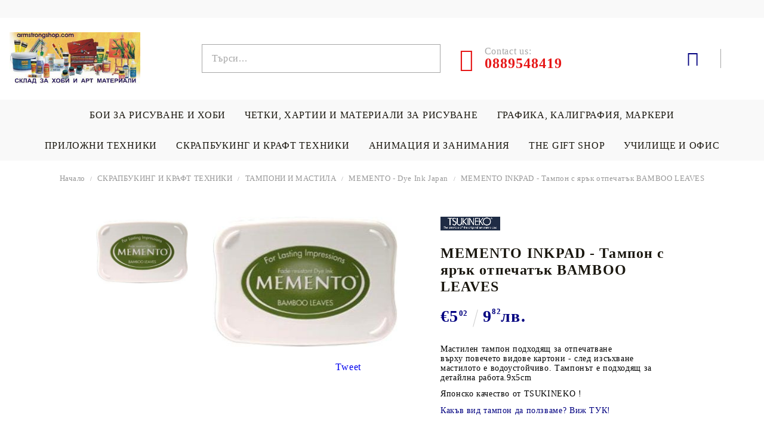

--- FILE ---
content_type: text/html; charset=utf-8
request_url: https://armstrongshop.com/product/1730/memento-inkpad-tampon-s-yarak-otpechatak-bamboo-leaves.html
body_size: 30287
content:
<!DOCTYPE html>
<html lang="bg">
<head>
<meta http-equiv="Content-Type" content="text/html; charset=utf-8" />
<meta http-equiv="Content-Script-Type" content="text/javascript" />
<meta http-equiv="Content-Style-Type" content="text/css" />
<meta name="description" content="Купи MEMENTO INKPAD - Тампон с ярък отпечатък BAMBOO LEAVES от Аrmstrongshop.com 

	Мастилен тампон подходящ за&amp;nbsp;отпечатване върху&amp;nbsp;повечето видове картони - след изсъхване мастилото е водоустойчиво. Тампонът е подходящ за детайлна работа.9x5cm

	Японско качество от TSUKINEKO !

	Какъв вид тампон да ползваме? Виж ТУК!
  на цена  €5.02" />
<meta name="keywords" content="MEMENTO, INKPAD, Тампон, ярък, отпечатък, BAMBOO, LEAVES, Мастилен, тампон, подходящ, отпечатване, върху, повечето, видове, картони, след, изсъхване, мастилото, водоустойчиво, Тампонът, подходящ, детайлна, работа.9x5cm, Японско, качество, TSUKINEKO, Какъв, тампон, ползваме" />
<meta name="twitter:card" content="summary" /><meta name="twitter:site" content="@server.seliton.com" /><meta name="twitter:title" content="MEMENTO INKPAD - Тампон с ярък отпечатък BAMBOO LEAVES MEMENTO INKPAD - Тампон с ярък отпечатък BAMBOO LEAVES Armstrongshop.com" /><meta name="twitter:description" content="Купи MEMENTO INKPAD - Тампон с ярък отпечатък BAMBOO LEAVES от Аrmstrongshop.com 

	Мастилен тампон подходящ за&amp;nbsp;отпечатване върху&amp;nbsp;повечето видове картони - след изсъхване мастилото е водоустойчиво. Тампонът е подходящ за детайлна работа.9x5cm

	Японско качество от TSUKINEKO !

	Какъв вид тампон да ползваме? Виж ТУК!
  на цена  €5.02" /><meta name="twitter:image" content="http://armstrongshop.com/userfiles/productimages/product_17899.jpg" />
<link rel="icon" type="image/x-icon" href="/favicon.ico" />
<title>MEMENTO INKPAD - Тампон с ярък отпечатък BAMBOO LEAVES MEMENTO INKPAD - Тампон с ярък отпечатък BAMBOO LEAVES Armstrongshop.com</title>
<link rel="canonical" href="https://armstrongshop.com/product/1730/memento-inkpad-tampon-s-yarak-otpechatak-bamboo-leaves.html" />

<link rel="stylesheet" type="text/css" href="/userfiles/css/css_53_872.css" />
<script type="text/javascript" src="/userfiles/css/js_53_75.js"></script>
<meta name="viewport" content="width=device-width, initial-scale=1" />
<link rel="alternate" type="application/rss+xml" title="Новини" href="/module.php?ModuleName=com.summercart.rss&amp;UILanguage=bg&amp;FeedType=News" />
<script type="text/javascript">
$(function(){
	$('.innerbox').colorbox({minWidth: 500, minHeight: 300, maxWidth: '90%', maxHeight: '96%'});
		var maxProducts = 7;
	var httpsDomain = 'https://armstrongshop.com/';
	var searchUrl = '/search.html';
	var seeMoreText = 'вижте още';
	
	SC.Util.initQuickSearch(httpsDomain, maxProducts, searchUrl, seeMoreText);
	});

SC.storeRoot = 'https://armstrongshop.com/';
SC.storeRootPath = '/';
SC.ML.PROVIDE_VALID_EMAIL = 'Трябва да предоставите валиден имейл адрес:';
SC.JSVersion = '';
</script>


		<script type="application/ld+json">
			{
				"@context": "https://schema.org",
				"@type": "BreadcrumbList",
				"itemListElement":
				[
					{
						"@type": "ListItem",
						"position": 1,
						"item":
						{
							"@id": "https://armstrongshop.com/",
							"name": "Начало"
						}
					},
					{
						"@type": "ListItem",
						"position": 2,
						"item":
						{
							"@id": "https://armstrongshop.com/category/347/skrapbuking-i-kraft-tehniki.html",
							"name": "СКРАПБУКИНГ И КРАФТ ТЕХНИКИ"
						}
					},
					{
						"@type": "ListItem",
						"position": 3,
						"item":
						{
							"@id": "https://armstrongshop.com/category/169/tamponi-i-mastila.html",
							"name": "ТАМПОНИ И МАСТИЛА"
						}
					},
					{
						"@type": "ListItem",
						"position": 4,
						"item":
						{
							"@id": "https://armstrongshop.com/category/186/memento-dye-ink-japan.html",
							"name": "MEMENTO - Dye Ink Japan"
						}
					},
					{
						"@type": "ListItem",
						"position": 5,
						"item":
						{
							"@id": "https://armstrongshop.com/product/1730/memento-inkpad-tampon-s-yarak-otpechatak-bamboo-leaves.html",
							"name": "MEMENTO INKPAD - Тампон с ярък отпечатък BAMBOO LEAVES"
						}
					}
				]
			}
		</script>





<link rel="preload" href="/skins/assets/fonts/awesome-icons-4.7/fontawesome-webfont.woff2" as="font" type="font/woff2" crossorigin />
<link rel="preload" href="/skins/assets/fonts/open-iconic-11/fonts/open-iconic.woff2" as="font" type="font/woff2" crossorigin />
<link rel="preload" href="/skins/assets/fonts/merriweather/Merriweather-Regular.woff2" as="font" type="font/woff2" crossorigin />
<link rel="preload" href="/skins/assets/fonts/montserrat/montserrat-v12-cyrillic_latin-regular.woff2" as="font" type="font/woff2" crossorigin />
<meta property="og:site_name" content="Armstrongshop.com" /><meta property="og:locality" content="Бургас" /><meta property="og:street-address" content="ул. Лермонтов 52, Армстронг център" /><meta property="og:postal-code" content="8000" /><meta property="og:country-name" content="България" /><meta property="og:email" content="office@armstrongshop.com" /><meta property="og:phone_number" content="0889548419" /><meta property="og:type" content="product" /><meta property="og:title" content="MEMENTO INKPAD - Тампон с ярък отпечатък BAMBOO LEAVES" /><meta property="og:url" content="https://armstrongshop.com/product/1730/memento-inkpad-tampon-s-yarak-otpechatak-bamboo-leaves.html" /><meta property="og:image" content="https://armstrongshop.com/userfiles/productimages/product_17899.jpg" /><meta property="og:description" content="Мастилен тампон подходящ за&amp;nbsp;отпечатване върху&amp;nbsp;повечето видове картони - след изсъхване мастилото е водоустойчиво. Тампонът е подходящ за детайлна работа.9x5cm

	Японско качество от TSUKINEKO !

	Какъв вид тампон да ползваме? Виж ТУК!" /><!-- Global site tag (gtag.js) - Google Analytics -->
<script>
	window.gtag_loaded = true;
	window.dataLayer = window.dataLayer || [];
	function gtag(){dataLayer.push(arguments);}
	
			gtag('consent', 'default', {
			'ad_storage': 'granted',
			'ad_user_data': 'granted',
			'ad_personalization': 'granted',
			'analytics_storage': 'granted',
			'functionality_storage': 'granted',
			'personalization_storage': 'granted',
			'security_storage': 'granted'
		});
	</script>
<script async src="https://www.googletagmanager.com/gtag/js?id=G-Y82J8XWXD5"></script>
<script>
	gtag('js', new Date());
	gtag('config', 'G-Y82J8XWXD5', {'allow_enhanced_conversions':true});
</script>
<!-- /Global site tag (gtag.js) - Google Analytics -->
</head>

<body class="lang-bg dynamic-page dynamic-page-product layout-24 layout-type-wide products-per-row-5 " >
	
		
	<div class="c-body-container js-body-container">
		<div class="c-body-container__sub">
		
		<header class="c-header container js-header-container">
			
						
			<div class="c-header__topline">
				<div class="c-header__top-line-phone-sticky">
					<a class="c-header__phone-number-sticky" href="tel:0889548419">0889548419</a>
				</div>
				<div class="c-header__intro-text"> </div>
				<div class="c-header__top-line-empty"></div>
			</div>
			
			<div class="c-header__standard">
				<div class="c-header__main-information c-header__logo--is-image">
					
					<div class="c-header__logo c-header__logo--is-image">
						<a class="c-header__logo-link is-image" href="/">
							<img class="c-header__logo-image" src="/userfiles/logo/jpeg/store_logo_60a519bc.jpg" alt="Armstrongshop.com" width="400" height="157" />													</a>
						<!-- <span class="c-header__slogan-text" style="">ХОБИ И АРТ МАТЕРИАЛИ, МАГАЗИН ЗА ХУДОЖНИЦИ</span> -->
					</div>
					
					<div class="c-header__search-and-phone">
						<div class="c-header__search-form-icon-wrapper">
							<div class="c-header__search js-header-search">
								<div class="c-header__search-advanced"><a href="/search.html?action=dmAdvancedSearch">Разширено търсене</a></div>
								<form action="/search.html" class="c-header_search_form js-header-search-form js-append-after-search-results-desktop">
									<input type="text" class="c-header__search_input js-header-search-input" id="sbox" name="phrase" value="" placeholder="Търси..." />
									<span class="c-header__search-button"><input type="submit" value="Търси" class="c-header__search-button-submit" /></span>
								</form>
							</div>
						</div>
						
						<div class="c-header__phone-wrapper c-header__contacet-row">
							<a class="c-header__phone-number" href="tel:0889548419">
								<span class="c-header__phone-label">Contact us:</span>
								<span class="c-header__phone-numbers">0889548419</span>
							</a>
						</div>
					</div>
					
					<div class="c-header__int-and-profile">
						<div class="c-header__lang-currency js-mobile-international">
							<div class="c-header__profile-toggle-icon js-lang-cur-popup-toggle"></div>
							<div class="c-header__lang-currency-popup js-lang-cur-popup-content is-hidden">
								<div class="c-header__lang-currency-popup-inner">
									<span class="c-header__lang-currency-popup-close js-lang-cur-popup-close"></span>
									<div class="c-header__profile-dd">
										<h4 class="c-header__profile-section-title">Моят профил</h4>
										<div class="c-header__profile-dd-inner">
																						
																						<a href="https://armstrongshop.com/login.html" class="c-header__profile_link c-header__profile-login">Вход</a>
											<a href="https://armstrongshop.com/register.html" class="c-header__profile_link c-header__profile-register">Регистрация</a>
																					</div>
									</div>
									
																		<h4 class="c-header__curr-section-title">Валута</h4>
									<div class="c-header__currency">
										<div class="c_header__currency-selected">
											<span class="c_header__currency-selected-code">EUR</span>
										</div>
										<input type="hidden" name="CurrencyID" class="CurrencyID" id="js-selected-currencyid" value="2" />
										
										<div class="c-header__currency-list-dd">
											<ul id="currency-list" class="c-header__currency-list">
																							<li class="c-header__currency-selector js-currency-selector " id="currencyId_6">BGN</li>
																							<li class="c-header__currency-selector js-currency-selector selected" id="currencyId_2">EUR</li>
																						</ul>
										</div>
									</div>
																		
																		<h4 class="c-header__lang-section-title">Език</h4>
									<div class="c-header__language">
																														<div class="c_header__language-selected language-has-selection">
											<span class="c-header__language-code">BG</span>
										</div>
																														<div class="c-header__language-list-dd">
											<ul class="c-header__language-list">
																																				<li class="c-header__language-dropdown selected">
													<a class="c-header__language-dropdown-link" href="/product/1730/memento-inkpad-tampon-s-yarak-otpechatak-bamboo-leaves.html">
														<img class="c-header__language-dropdown-image" src="/userfiles/languages/language_2.jpg" width="18" height="12" alt="BG" />
														<span class="c-header__language-code">BG</span>
													</a>
												</li>
																								<li class="c-header__language-dropdown">
													<a class="c-header__language-dropdown-link" href="/en/product/1730.html">
														<img class="c-header__language-dropdown-image" src="/userfiles/languages/language_1.jpg" width="18" height="12" alt="EN" />
														<span class="c-header__language-code">EN</span>
													</a>
												</li>
																							</ul>
										</div>
																			</div>
																	</div>
							</div>
						</div>
						
																		<div class="c-header__cart js-header-cart">
														<div class="c-header__cart-wrapper js-header-mini-cart-wrapper">
								<div class="c-header__cart--empty-icon"></div>
							</div>
														
													</div>
											</div>
					
				</div>
			</div>
			
			
			<div class="c-header__mobile">
				
				<div class="c-header__standard-logo-section">
					<h2 class="c-header__logo c-header__logo--is-image">
						<a href="/">
							<img class="c-header__logo-image" src="/userfiles/logo/jpeg/store_logo_60a519bc.jpg" alt="Armstrongshop.com" width="400" height="157" />													</a>
					</h2>
				</div>
				
				<div class="c-header__phone-wrapper-mobile">
					<a class="c-header__phone-number" href="tel:0889548419">0889548419</a>
				</div>
				
				<div class="c-header__mobile-main-section">
					<div class="c-header__mobile-menu-wrapper">
						<div class="c-header__mobile-menu-item mobile-menu-item-nav js-mobile-menu-toggle-nav"></div>
						<div class="c-header__mobile-menu-content js-mobile-menu-conteiner">
							<div class="c-header__mobile-menu-logo">
								<a href="/">
									<img class="c-header__logo-image" src="/userfiles/logo/jpeg/store_logo_60a519bc.jpg" alt="Armstrongshop.com" width="400" height="157" />																	</a>
								<span class="c-header__mobile-close-menu js-close-menu-dd"></span>
							</div>
							
							<div class="c-header__mobile-menu js-mobile-main-menu-content"></div>
							
							<div class="c-header__mobile-menu js-mobile-top-menu-content"></div>
							
							<div class="c-header__mobile-profile-wrapper">
																
																<a href="https://armstrongshop.com/login.html" class="c-header__profile_link c-header__profile-login">Вход</a>
								<a href="https://armstrongshop.com/register.html" class="c-header__profile_link c-header__profile-register">Регистрация</a>
															</div>

							<div class="c-header__mobile-international js-mobile-international"></div>
						</div>
					</div>
					
					<div class="c-header__search c-header__search--mobile">
						<form action="/search.html" class="c-header_search_form js-append-after-search-results-mobile">
							<input type="text" class="c-header__search_input c-header__search_input--mobile js-header-search-input" id="js-search-phrase" name="phrase" value="" placeholder="Търси..." />
							<span class="c-header__search-button"><input type="submit" value="Търси" class="c-header__search-button-submit" /></span>
						</form>
					</div>
					
															<div class="c-header__mobile-menu-item">
												<a id="mobile-cart" class="mobile-menu-item-cart js-mobile-menu-item-cart" href="https://armstrongshop.com/cart.html"></a>
												
											</div>
									</div>
			</div>
			
		</header><!-- header container -->
		
		<main>
<div class="o-column c-layout-top o-layout--horizontal c-layout-top__sticky  js-layout-top">
	<div class="c-layout-wrapper c-layout-top__sticky-wrapper">
		<div class="o-box c-box-main-menu js-main-menu-box">

	<div class="o-box-content c-box-main-menu__content">
		<ul class="c-box-main-menu__list">
							<li class="menu-item-mega-menu c-box-main-menu__item js-box-main-menu__item1">
					<a href="/category/316/boi-za-risuvane-i-hobi.html" title="БОИ ЗА РИСУВАНЕ И ХОБИ" class="c-box-main-menu__item-link">
												БОИ ЗА РИСУВАНЕ И ХОБИ
						<span class="c-box-main-menu__mobile-control js-mobile-control"><span>+</span></span>
					</a>
											<ul class="c-mega-menu__rows-list js-mega-menu-list">
		<li class="c-mega-menu__row js-mega-menu__row">
					<div class="c-mega-menu__title-box c-mega-menu__titile-width-33.3% js-mega-menu-title-box" style="width:33.3%;"><span>МАСЛЕНИ БОИ</span></div>
			<div class="c-mega-menu__content-box c-mega-menu__content-width-33.3% js-mega-menu-content-box" style="width:33.3%;"><div id="box-megabox-0-1-23" class="c-box c-box--megabox-0-1-23 c-box-categories js-box-categories ">

	<a class="c-box-categories__main-category-link" href="/category/317/masleni-boi.html">		<div class="c-box-categories__box-title-wrapper o-box-title-wrapper">
		<h2 class="c-box-categories__box-title o-box-title">МАСЛЕНИ БОИ</h2>
	</div>
	
		</a>
	<ul class="c-box-categories__list">
				<li class="c-box-categories__category c-box-categories__categories-per-row-3">
			<a class="c-box-categories__category-title-link" href="/category/325/masleni-boi-komplekti.html" title="Маслени бои - комплекти (12)">
								<div class="c-box-categories__category-name-wrapper">
					<span class="c-box-categories__category-name">Маслени бои - комплекти</span> 
									</div>
			</a>
		</li>
				<li class="c-box-categories__category c-box-categories__categories-per-row-3">
			<a class="c-box-categories__category-title-link" href="/category/309/daler-rowney-georgian.html" title="Daler-Rowney GEORGIAN (58)">
								<div class="c-box-categories__category-name-wrapper">
					<span class="c-box-categories__category-name">Daler-Rowney GEORGIAN</span> 
									</div>
			</a>
		</li>
				<li class="c-box-categories__category c-box-categories__categories-per-row-3">
			<a class="c-box-categories__category-title-link" href="/category/15/daler-rowney-graduate.html" title="Daler-Rowney GRADUATE (41)">
								<div class="c-box-categories__category-name-wrapper">
					<span class="c-box-categories__category-name">Daler-Rowney GRADUATE</span> 
									</div>
			</a>
		</li>
				<li class="c-box-categories__category c-box-categories__categories-per-row-3">
			<a class="c-box-categories__category-title-link" href="/category/14/rembrandt-artemisia.html" title="REMBRANDT &amp; ARTEMISIA (83)">
								<div class="c-box-categories__category-name-wrapper">
					<span class="c-box-categories__category-name">REMBRANDT &amp; ARTEMISIA</span> 
									</div>
			</a>
		</li>
				<li class="c-box-categories__category c-box-categories__categories-per-row-3">
			<a class="c-box-categories__category-title-link" href="/category/12/van-gogh-talens-art.html" title="VAN GOGH &amp; TALENS ART (57)">
								<div class="c-box-categories__category-name-wrapper">
					<span class="c-box-categories__category-name">VAN GOGH &amp; TALENS ART</span> 
									</div>
			</a>
		</li>
				<li class="c-box-categories__category c-box-categories__categories-per-row-3">
			<a class="c-box-categories__category-title-link" href="/category/314/vodorazredimi-masleni-boi-h2oil.html" title="Водоразредими Маслени Бои H2OIL (65)">
								<div class="c-box-categories__category-name-wrapper">
					<span class="c-box-categories__category-name">Водоразредими Маслени Бои H2OIL</span> 
									</div>
			</a>
		</li>
			</ul>

</div></div>
					<div class="c-mega-menu__title-box c-mega-menu__titile-width-33.4% js-mega-menu-title-box" style="width:33.4%;"><span>АКРИЛНИ БОИ</span></div>
			<div class="c-mega-menu__content-box c-mega-menu__content-width-33.4% js-mega-menu-content-box" style="width:33.4%;"><div id="box-megabox-0-2-23" class="c-box c-box--megabox-0-2-23 c-box-categories js-box-categories ">

	<a class="c-box-categories__main-category-link" href="/category/318/akrilni-boi.html">		<div class="c-box-categories__box-title-wrapper o-box-title-wrapper">
		<h2 class="c-box-categories__box-title o-box-title">АКРИЛНИ БОИ</h2>
	</div>
	
		</a>
	<ul class="c-box-categories__list">
				<li class="c-box-categories__category c-box-categories__categories-per-row-3">
			<a class="c-box-categories__category-title-link" href="/category/308/akrilni-boi-komplekti.html" title="Акрилни Бои - комплекти (22)">
								<div class="c-box-categories__category-name-wrapper">
					<span class="c-box-categories__category-name">Акрилни Бои - комплекти</span> 
									</div>
			</a>
		</li>
				<li class="c-box-categories__category c-box-categories__categories-per-row-3">
			<a class="c-box-categories__category-title-link" href="/category/27/daler-rowney-system-3-heavy-body.html" title="Daler Rowney SYSTEM 3 &amp; Heavy Body (96)">
								<div class="c-box-categories__category-name-wrapper">
					<span class="c-box-categories__category-name">Daler Rowney SYSTEM 3 &amp; Heavy Body</span> 
									</div>
			</a>
		</li>
				<li class="c-box-categories__category c-box-categories__categories-per-row-3">
			<a class="c-box-categories__category-title-link" href="/category/315/daler-rowney-graduate-simply.html" title="Daler Rowney GRADUATE &amp; SIMPLY (79)">
								<div class="c-box-categories__category-name-wrapper">
					<span class="c-box-categories__category-name">Daler Rowney GRADUATE &amp; SIMPLY</span> 
									</div>
			</a>
		</li>
				<li class="c-box-categories__category c-box-categories__categories-per-row-3">
			<a class="c-box-categories__category-title-link" href="/category/24/goya-triton-acrylic-germany.html" title="GOYA &amp; TRITON АCRYLIC , Germany (147)">
								<div class="c-box-categories__category-name-wrapper">
					<span class="c-box-categories__category-name">GOYA &amp; TRITON АCRYLIC , Germany</span> 
									</div>
			</a>
		</li>
				<li class="c-box-categories__category c-box-categories__categories-per-row-3">
			<a class="c-box-categories__category-title-link" href="/category/25/amsterdam-gogh-rembrandt.html" title="AMSTERDAM ,GOGH, REMBRANDT (69)">
								<div class="c-box-categories__category-name-wrapper">
					<span class="c-box-categories__category-name">AMSTERDAM ,GOGH, REMBRANDT</span> 
									</div>
			</a>
		</li>
				<li class="c-box-categories__category c-box-categories__categories-per-row-3">
			<a class="c-box-categories__category-title-link" href="/category/26/akrilni-boi-za-risuvane-i-dekoratsia.html" title="АКРИЛНИ БОИ за рисуване и декорация (121)">
								<div class="c-box-categories__category-name-wrapper">
					<span class="c-box-categories__category-name">АКРИЛНИ БОИ за рисуване и декорация</span> 
									</div>
			</a>
		</li>
				<li class="c-box-categories__category c-box-categories__categories-per-row-3">
			<a class="c-box-categories__category-title-link" href="/category/19/akrilno-mastilo-acrylic-ink.html" title="Акрилно мастило - ACRYLIC INK  (62)">
								<div class="c-box-categories__category-name-wrapper">
					<span class="c-box-categories__category-name">Акрилно мастило - ACRYLIC INK </span> 
									</div>
			</a>
		</li>
			</ul>

</div></div>
					<div class="c-mega-menu__title-box c-mega-menu__titile-width-33.3% js-mega-menu-title-box" style="width:33.3%;"><span>АКВАРЕЛНИ И ТЕМПЕРНИ БОИ</span></div>
			<div class="c-mega-menu__content-box c-mega-menu__content-width-33.3% js-mega-menu-content-box" style="width:33.3%;"><div id="box-megabox-0-3-23" class="c-box c-box--megabox-0-3-23 c-box-categories js-box-categories ">

	<a class="c-box-categories__main-category-link" href="/category/319/akvarelni-i-temperni-boi.html">		<div class="c-box-categories__box-title-wrapper o-box-title-wrapper">
		<h2 class="c-box-categories__box-title o-box-title">АКВАРЕЛНИ И ТЕМПЕРНИ БОИ</h2>
	</div>
	
		</a>
	<ul class="c-box-categories__list">
				<li class="c-box-categories__category c-box-categories__categories-per-row-3">
			<a class="c-box-categories__category-title-link" href="/category/337/akvarelni-boi-komplekti.html" title="Акварелни бои - КОМПЛЕКТИ (35)">
								<div class="c-box-categories__category-name-wrapper">
					<span class="c-box-categories__category-name">Акварелни бои - КОМПЛЕКТИ</span> 
									</div>
			</a>
		</li>
				<li class="c-box-categories__category c-box-categories__categories-per-row-3">
			<a class="c-box-categories__category-title-link" href="/category/76/yaponski-akvarelni-boi-gansai-tambi.html" title="Японски акварелни бои GANSAI TAMBI (90)">
								<div class="c-box-categories__category-name-wrapper">
					<span class="c-box-categories__category-name">Японски акварелни бои GANSAI TAMBI</span> 
									</div>
			</a>
		</li>
				<li class="c-box-categories__category c-box-categories__categories-per-row-3">
			<a class="c-box-categories__category-title-link" href="/category/334/akvarelni-boi-daler-rowney-na-broyka.html" title="Акварелни бои Daler Rowney на бройка (121)">
								<div class="c-box-categories__category-name-wrapper">
					<span class="c-box-categories__category-name">Акварелни бои Daler Rowney на бройка</span> 
									</div>
			</a>
		</li>
				<li class="c-box-categories__category c-box-categories__categories-per-row-3">
			<a class="c-box-categories__category-title-link" href="/category/72/akvareli-goya-rembrandt-van-gogh-talens-na-broyka.html" title="Акварели Goya, Rembrandt, Van Gogh, Talens на бройка  (82)">
								<div class="c-box-categories__category-name-wrapper">
					<span class="c-box-categories__category-name">Акварели Goya, Rembrandt, Van Gogh, Talens на бройка </span> 
									</div>
			</a>
		</li>
				<li class="c-box-categories__category c-box-categories__categories-per-row-3">
			<a class="c-box-categories__category-title-link" href="/category/338/akvarelni-mastila.html" title="Акварелни мастила (61)">
								<div class="c-box-categories__category-name-wrapper">
					<span class="c-box-categories__category-name">Акварелни мастила</span> 
									</div>
			</a>
		</li>
				<li class="c-box-categories__category c-box-categories__categories-per-row-3">
			<a class="c-box-categories__category-title-link" href="/category/336/tempera-talens.html" title="Темпера &quot;TALENS&quot;  (74)">
								<div class="c-box-categories__category-name-wrapper">
					<span class="c-box-categories__category-name">Темпера &quot;TALENS&quot; </span> 
									</div>
			</a>
		</li>
				<li class="c-box-categories__category c-box-categories__categories-per-row-3">
			<a class="c-box-categories__category-title-link" href="/category/375/temperni-boi-i-komplekti.html" title="Темперни бои и комплекти  (20)">
								<div class="c-box-categories__category-name-wrapper">
					<span class="c-box-categories__category-name">Темперни бои и комплекти </span> 
									</div>
			</a>
		</li>
			</ul>

</div></div>
			</li>
		<li class="c-mega-menu__row js-mega-menu__row">
					<div class="c-mega-menu__title-box c-mega-menu__titile-width-33.3% js-mega-menu-title-box" style="width:33.3%;"><span>ДЕКОРАЦИОННИ БОИ, СПРЕЙОВЕ </span></div>
			<div class="c-mega-menu__content-box c-mega-menu__content-width-33.3% js-mega-menu-content-box" style="width:33.3%;"><div id="box-megabox-0-4-23" class="c-box c-box--megabox-0-4-23 c-box-categories js-box-categories ">

	<a class="c-box-categories__main-category-link" href="/category/173/dekoratsionni-boi-spreyove.html">		<div class="c-box-categories__box-title-wrapper o-box-title-wrapper">
		<h2 class="c-box-categories__box-title o-box-title">ДЕКОРАЦИОННИ БОИ, СПРЕЙОВЕ </h2>
	</div>
	
		</a>
	<ul class="c-box-categories__list">
				<li class="c-box-categories__category c-box-categories__categories-per-row-3">
			<a class="c-box-categories__category-title-link" href="/category/212/dekor-akrilni-boi.html" title="Декор акрилни бои (236)">
								<div class="c-box-categories__category-name-wrapper">
					<span class="c-box-categories__category-name">Декор акрилни бои</span> 
									</div>
			</a>
		</li>
				<li class="c-box-categories__category c-box-categories__categories-per-row-3">
			<a class="c-box-categories__category-title-link" href="/category/256/efektni-dekor-akrilni-boi.html" title="Ефектни декор акрилни бои (77)">
								<div class="c-box-categories__category-name-wrapper">
					<span class="c-box-categories__category-name">Ефектни декор акрилни бои</span> 
									</div>
			</a>
		</li>
				<li class="c-box-categories__category c-box-categories__categories-per-row-3">
			<a class="c-box-categories__category-title-link" href="/category/229/deko-konturi.html" title="Деко Контури (71)">
								<div class="c-box-categories__category-name-wrapper">
					<span class="c-box-categories__category-name">Деко Контури</span> 
									</div>
			</a>
		</li>
				<li class="c-box-categories__category c-box-categories__categories-per-row-3">
			<a class="c-box-categories__category-title-link" href="/category/183/modelini-grundove-efekti.html" title="МОДЕЛИНИ, ГРУНДОВЕ , ЕФЕКТИ (30)">
								<div class="c-box-categories__category-name-wrapper">
					<span class="c-box-categories__category-name">МОДЕЛИНИ, ГРУНДОВЕ , ЕФЕКТИ</span> 
									</div>
			</a>
		</li>
				<li class="c-box-categories__category c-box-categories__categories-per-row-3">
			<a class="c-box-categories__category-title-link" href="/category/184/spreyove-i-aerografi.html" title="СПРЕЙОВЕ и АЕРОГРАФИ (17)">
								<div class="c-box-categories__category-name-wrapper">
					<span class="c-box-categories__category-name">СПРЕЙОВЕ и АЕРОГРАФИ</span> 
									</div>
			</a>
		</li>
			</ul>

</div></div>
					<div class="c-mega-menu__title-box c-mega-menu__titile-width-33.4% js-mega-menu-title-box" style="width:33.4%;"><span>БОИ ЗА ПОРЦЕЛАН, СТЪКЛО И КЕРАМИКА</span></div>
			<div class="c-mega-menu__content-box c-mega-menu__content-width-33.4% js-mega-menu-content-box" style="width:33.4%;"><div id="box-megabox-0-5-23" class="c-box c-box--megabox-0-5-23 c-box-categories js-box-categories ">

	<a class="c-box-categories__main-category-link" href="/category/116/boi-za-portselan-staklo-i-keramika.html">		<div class="c-box-categories__box-title-wrapper o-box-title-wrapper">
		<h2 class="c-box-categories__box-title o-box-title">БОИ ЗА ПОРЦЕЛАН, СТЪКЛО И КЕРАМИКА</h2>
	</div>
	
		</a>
	<ul class="c-box-categories__list">
				<li class="c-box-categories__category c-box-categories__categories-per-row-3">
			<a class="c-box-categories__category-title-link" href="/category/251/boi-za-portselan-staklo-i-komplekti.html" title="Бои за порцелан, стъкло и комплекти (99)">
								<div class="c-box-categories__category-name-wrapper">
					<span class="c-box-categories__category-name">Бои за порцелан, стъкло и комплекти</span> 
									</div>
			</a>
		</li>
				<li class="c-box-categories__category c-box-categories__categories-per-row-3">
			<a class="c-box-categories__category-title-link" href="/category/252/konturi-i-markeri-za-staklo-portselan-i-dr.html" title="Контури и маркери за стъкло, порцелан и др. (121)">
								<div class="c-box-categories__category-name-wrapper">
					<span class="c-box-categories__category-name">Контури и маркери за стъкло, порцелан и др.</span> 
									</div>
			</a>
		</li>
				<li class="c-box-categories__category c-box-categories__categories-per-row-3">
			<a class="c-box-categories__category-title-link" href="/category/306/transferni-boi-za-portselan-i-staklo.html" title="Трансферни бои за порцелан и стъкло (67)">
								<div class="c-box-categories__category-name-wrapper">
					<span class="c-box-categories__category-name">Трансферни бои за порцелан и стъкло</span> 
									</div>
			</a>
		</li>
			</ul>

</div></div>
					<div class="c-mega-menu__title-box c-mega-menu__titile-width-33.3% js-mega-menu-title-box" style="width:33.3%;"><span>БОИ ЗА ТЕКСТИЛ И КОПРИНА</span></div>
			<div class="c-mega-menu__content-box c-mega-menu__content-width-33.3% js-mega-menu-content-box" style="width:33.3%;"><div id="box-megabox-0-6-23" class="c-box c-box--megabox-0-6-23 c-box-categories js-box-categories ">

	<a class="c-box-categories__main-category-link" href="/category/150/boi-za-tekstil-i-koprina.html">		<div class="c-box-categories__box-title-wrapper o-box-title-wrapper">
		<h2 class="c-box-categories__box-title o-box-title">БОИ ЗА ТЕКСТИЛ И КОПРИНА</h2>
	</div>
	
		</a>
	<ul class="c-box-categories__list">
				<li class="c-box-categories__category c-box-categories__categories-per-row-3">
			<a class="c-box-categories__category-title-link" href="/category/151/boi-za-koprina-i-batik.html" title="Бои за коприна и батик (81)">
								<div class="c-box-categories__category-name-wrapper">
					<span class="c-box-categories__category-name">Бои за коприна и батик</span> 
									</div>
			</a>
		</li>
				<li class="c-box-categories__category c-box-categories__categories-per-row-3">
			<a class="c-box-categories__category-title-link" href="/category/389/konturi-komplekti-za-koprina-i-pomoshtni-sredstva.html" title="Контури, комплекти за коприна и помощни средства (17)">
								<div class="c-box-categories__category-name-wrapper">
					<span class="c-box-categories__category-name">Контури, комплекти за коприна и помощни средства</span> 
									</div>
			</a>
		</li>
				<li class="c-box-categories__category c-box-categories__categories-per-row-3">
			<a class="c-box-categories__category-title-link" href="/category/390/estestvena-koprina.html" title="Естествена коприна (9)">
								<div class="c-box-categories__category-name-wrapper">
					<span class="c-box-categories__category-name">Естествена коприна</span> 
									</div>
			</a>
		</li>
				<li class="c-box-categories__category c-box-categories__categories-per-row-3">
			<a class="c-box-categories__category-title-link" href="/category/152/boi-za-tekstil.html" title="Бои за текстил (134)">
								<div class="c-box-categories__category-name-wrapper">
					<span class="c-box-categories__category-name">Бои за текстил</span> 
									</div>
			</a>
		</li>
				<li class="c-box-categories__category c-box-categories__categories-per-row-3">
			<a class="c-box-categories__category-title-link" href="/category/246/konturi-i-markeri-za-tekstil.html" title="Контури и маркери за текстил (124)">
								<div class="c-box-categories__category-name-wrapper">
					<span class="c-box-categories__category-name">Контури и маркери за текстил</span> 
									</div>
			</a>
		</li>
				<li class="c-box-categories__category c-box-categories__categories-per-row-3">
			<a class="c-box-categories__category-title-link" href="/category/162/komplekti-i-pomoshtni-materiali-za-tekstil.html" title="Комплекти и помощни материали за текстил (49)">
								<div class="c-box-categories__category-name-wrapper">
					<span class="c-box-categories__category-name">Комплекти и помощни материали за текстил</span> 
									</div>
			</a>
		</li>
			</ul>

</div></div>
			</li>
	</ul>

									</li>
				<li class="c-box-main-menu__separator">|</li>							<li class="menu-item-mega-menu c-box-main-menu__item js-box-main-menu__item1">
					<a href="/category/331/chetki-hartii-i-materiali-za-risuvane.html" title="ЧЕТКИ, ХАРТИИ И МАТЕРИАЛИ ЗА РИСУВАНЕ" class="c-box-main-menu__item-link">
												ЧЕТКИ, ХАРТИИ И МАТЕРИАЛИ ЗА РИСУВАНЕ
						<span class="c-box-main-menu__mobile-control js-mobile-control"><span>+</span></span>
					</a>
											<ul class="c-mega-menu__rows-list js-mega-menu-list">
		<li class="c-mega-menu__row js-mega-menu__row">
					<div class="c-mega-menu__title-box c-mega-menu__titile-width-25% js-mega-menu-title-box" style="width:25%;"><span>ЧЕТКИ ЗА РИСУВАНЕ</span></div>
			<div class="c-mega-menu__content-box c-mega-menu__content-width-25% js-mega-menu-content-box" style="width:25%;"><div id="box-megabox-0-1-24" class="c-box c-box--megabox-0-1-24 c-box-categories js-box-categories ">

	<a class="c-box-categories__main-category-link" href="/category/332/chetki-za-risuvane.html">		<div class="c-box-categories__box-title-wrapper o-box-title-wrapper">
		<h2 class="c-box-categories__box-title o-box-title">ЧЕТКИ ЗА РИСУВАНЕ</h2>
	</div>
	
		</a>
	<ul class="c-box-categories__list">
				<li class="c-box-categories__category c-box-categories__categories-per-row-3">
			<a class="c-box-categories__category-title-link" href="/category/277/chetki-za-akvarel-tush-mastila.html" title="Четки за акварел, туш , мастила (50)">
								<div class="c-box-categories__category-name-wrapper">
					<span class="c-box-categories__category-name">Четки за акварел, туш , мастила</span> 
									</div>
			</a>
		</li>
				<li class="c-box-categories__category c-box-categories__categories-per-row-3">
			<a class="c-box-categories__category-title-link" href="/category/278/chetki-za-maslo-akril-i-tempera.html" title="Четки за масло, акрил и темпера (72)">
								<div class="c-box-categories__category-name-wrapper">
					<span class="c-box-categories__category-name">Четки за масло, акрил и темпера</span> 
									</div>
			</a>
		</li>
				<li class="c-box-categories__category c-box-categories__categories-per-row-3">
			<a class="c-box-categories__category-title-link" href="/category/233/chetki-universalni-i-kraftarski.html" title="Четки универсални и крафтърски (60)">
								<div class="c-box-categories__category-name-wrapper">
					<span class="c-box-categories__category-name">Четки универсални и крафтърски</span> 
									</div>
			</a>
		</li>
				<li class="c-box-categories__category c-box-categories__categories-per-row-3">
			<a class="c-box-categories__category-title-link" href="/category/291/chetki-za-fon-lak-grund-i-dr.html" title="Четки за фон, лак, грунд и др. (14)">
								<div class="c-box-categories__category-name-wrapper">
					<span class="c-box-categories__category-name">Четки за фон, лак, грунд и др.</span> 
									</div>
			</a>
		</li>
				<li class="c-box-categories__category c-box-categories__categories-per-row-3">
			<a class="c-box-categories__category-title-link" href="/category/249/komplekti-chetki.html" title="Комплекти четки (17)">
								<div class="c-box-categories__category-name-wrapper">
					<span class="c-box-categories__category-name">Комплекти четки</span> 
									</div>
			</a>
		</li>
			</ul>

</div></div>
					<div class="c-mega-menu__title-box c-mega-menu__titile-width-25% js-mega-menu-title-box" style="width:25%;"><span>ХАРТИИ И СКИЦНИЦИ ЗА РИСУВАНЕ</span></div>
			<div class="c-mega-menu__content-box c-mega-menu__content-width-25% js-mega-menu-content-box" style="width:25%;"><div id="box-megabox-0-2-24" class="c-box c-box--megabox-0-2-24 c-box-categories js-box-categories ">

	<a class="c-box-categories__main-category-link" href="/category/333/hartii-i-skitsnitsi-za-risuvane.html">		<div class="c-box-categories__box-title-wrapper o-box-title-wrapper">
		<h2 class="c-box-categories__box-title o-box-title">ХАРТИИ И СКИЦНИЦИ ЗА РИСУВАНЕ</h2>
	</div>
	
		</a>
	<ul class="c-box-categories__list">
				<li class="c-box-categories__category c-box-categories__categories-per-row-3">
			<a class="c-box-categories__category-title-link" href="/category/299/hartii-za-akvarel.html" title="Хартии за акварел (27)">
								<div class="c-box-categories__category-name-wrapper">
					<span class="c-box-categories__category-name">Хартии за акварел</span> 
									</div>
			</a>
		</li>
				<li class="c-box-categories__category c-box-categories__categories-per-row-3">
			<a class="c-box-categories__category-title-link" href="/category/359/hartii-za-grafika-pechat-i-tush.html" title="Хартии за графика , печат и туш (38)">
								<div class="c-box-categories__category-name-wrapper">
					<span class="c-box-categories__category-name">Хартии за графика , печат и туш</span> 
									</div>
			</a>
		</li>
				<li class="c-box-categories__category c-box-categories__categories-per-row-3">
			<a class="c-box-categories__category-title-link" href="/category/360/hartii-za-smeseni-tehniki.html" title="Хартии за смесени техники (26)">
								<div class="c-box-categories__category-name-wrapper">
					<span class="c-box-categories__category-name">Хартии за смесени техники</span> 
									</div>
			</a>
		</li>
				<li class="c-box-categories__category c-box-categories__categories-per-row-3">
			<a class="c-box-categories__category-title-link" href="/category/363/skechbuk.html" title="Скечбук (28)">
								<div class="c-box-categories__category-name-wrapper">
					<span class="c-box-categories__category-name">Скечбук</span> 
									</div>
			</a>
		</li>
				<li class="c-box-categories__category c-box-categories__categories-per-row-3">
			<a class="c-box-categories__category-title-link" href="/category/172/skitsnitsi-za-akvarel.html" title="Скицници за акварел (44)">
								<div class="c-box-categories__category-name-wrapper">
					<span class="c-box-categories__category-name">Скицници за акварел</span> 
									</div>
			</a>
		</li>
				<li class="c-box-categories__category c-box-categories__categories-per-row-3">
			<a class="c-box-categories__category-title-link" href="/category/361/skitsnitsi-za-grafika-pastel-i-tush.html" title="Скицници за графика, пастел и туш (36)">
								<div class="c-box-categories__category-name-wrapper">
					<span class="c-box-categories__category-name">Скицници за графика, пастел и туш</span> 
									</div>
			</a>
		</li>
				<li class="c-box-categories__category c-box-categories__categories-per-row-3">
			<a class="c-box-categories__category-title-link" href="/category/362/skitsnitsi-za-akrilni-i-masleni-boi-markeri-i-smesena-tehnika.html" title="Скицници за акрилни и маслени бои, маркери и смесена техника (47)">
								<div class="c-box-categories__category-name-wrapper">
					<span class="c-box-categories__category-name">Скицници за акрилни и маслени бои, маркери и смесена техника</span> 
									</div>
			</a>
		</li>
			</ul>

</div></div>
					<div class="c-mega-menu__title-box c-mega-menu__titile-width-25% js-mega-menu-title-box" style="width:25%;"><span>ПЛАТНА, ИНСТРУМЕНТИ, СТАТИВИ И АКСЕСОАРИ</span></div>
			<div class="c-mega-menu__content-box c-mega-menu__content-width-25% js-mega-menu-content-box" style="width:25%;"><div id="box-megabox-0-3-24" class="c-box c-box--megabox-0-3-24 c-box-categories js-box-categories ">

	<a class="c-box-categories__main-category-link" href="/category/320/platna-instrumenti-stativi-i-aksesoari.html">		<div class="c-box-categories__box-title-wrapper o-box-title-wrapper">
		<h2 class="c-box-categories__box-title o-box-title">ПЛАТНА, ИНСТРУМЕНТИ, СТАТИВИ И АКСЕСОАРИ</h2>
	</div>
	
		</a>
	<ul class="c-box-categories__list">
				<li class="c-box-categories__category c-box-categories__categories-per-row-3">
			<a class="c-box-categories__category-title-link" href="/category/279/platna-daski-i-ramki.html" title="Платна, дъски и рамки (32)">
								<div class="c-box-categories__category-name-wrapper">
					<span class="c-box-categories__category-name">Платна, дъски и рамки</span> 
									</div>
			</a>
		</li>
				<li class="c-box-categories__category c-box-categories__categories-per-row-3">
			<a class="c-box-categories__category-title-link" href="/category/234/shpakli-instrumenti-valyatsi-posobia.html" title="Шпакли, Инструменти, Валяци, Пособия (82)">
								<div class="c-box-categories__category-name-wrapper">
					<span class="c-box-categories__category-name">Шпакли, Инструменти, Валяци, Пособия</span> 
									</div>
			</a>
		</li>
				<li class="c-box-categories__category c-box-categories__categories-per-row-3">
			<a class="c-box-categories__category-title-link" href="/category/71/stativi-papki-i-aksesoari.html" title="Стативи, папки и аксесоари (9)">
								<div class="c-box-categories__category-name-wrapper">
					<span class="c-box-categories__category-name">Стативи, папки и аксесоари</span> 
									</div>
			</a>
		</li>
			</ul>

</div></div>
					<div class="c-mega-menu__title-box c-mega-menu__titile-width-25% js-mega-menu-title-box" style="width:25%;"><span>ЛАКОВЕ, МЕДИУМИ, ГРУНДОВЕ, ПАСТИ</span></div>
			<div class="c-mega-menu__content-box c-mega-menu__content-width-25% js-mega-menu-content-box" style="width:25%;"><div id="box-megabox-0-4-24" class="c-box c-box--megabox-0-4-24 c-box-categories js-box-categories ">

	<a class="c-box-categories__main-category-link" href="/category/415/lakove-mediumi-grundove-pasti.html">		<div class="c-box-categories__box-title-wrapper o-box-title-wrapper">
		<h2 class="c-box-categories__box-title o-box-title">ЛАКОВЕ, МЕДИУМИ, ГРУНДОВЕ, ПАСТИ</h2>
	</div>
	
		</a>
	<ul class="c-box-categories__list">
				<li class="c-box-categories__category c-box-categories__categories-per-row-3">
			<a class="c-box-categories__category-title-link" href="/category/326/lakove-i-mediumi-za-masleni-boi.html" title="Лакове и медиуми за маслени бои (27)">
								<div class="c-box-categories__category-name-wrapper">
					<span class="c-box-categories__category-name">Лакове и медиуми за маслени бои</span> 
									</div>
			</a>
		</li>
				<li class="c-box-categories__category c-box-categories__categories-per-row-3">
			<a class="c-box-categories__category-title-link" href="/category/327/lakove-i-mediumi-za-akrilni-boi.html" title="Лакове и медиуми за Акрилни бои (19)">
								<div class="c-box-categories__category-name-wrapper">
					<span class="c-box-categories__category-name">Лакове и медиуми за Акрилни бои</span> 
									</div>
			</a>
		</li>
				<li class="c-box-categories__category c-box-categories__categories-per-row-3">
			<a class="c-box-categories__category-title-link" href="/category/328/lakove-i-mediumi-za-akvarelni-i-temperni-boi.html" title="Лакове и медиуми за Акварелни и Темперни бои (15)">
								<div class="c-box-categories__category-name-wrapper">
					<span class="c-box-categories__category-name">Лакове и медиуми за Акварелни и Темперни бои</span> 
									</div>
			</a>
		</li>
				<li class="c-box-categories__category c-box-categories__categories-per-row-3">
			<a class="c-box-categories__category-title-link" href="/category/329/grundove-i-pasti.html" title="Грундове и пасти (35)">
								<div class="c-box-categories__category-name-wrapper">
					<span class="c-box-categories__category-name">Грундове и пасти</span> 
									</div>
			</a>
		</li>
			</ul>

</div></div>
			</li>
	</ul>

									</li>
				<li class="c-box-main-menu__separator">|</li>							<li class="menu-item-mega-menu c-box-main-menu__item js-box-main-menu__item1">
					<a href="/category/227/grafika-kaligrafia-markeri.html" title="ГРАФИКА, КАЛИГРАФИЯ, МАРКЕРИ" class="c-box-main-menu__item-link">
												ГРАФИКА, КАЛИГРАФИЯ, МАРКЕРИ
						<span class="c-box-main-menu__mobile-control js-mobile-control"><span>+</span></span>
					</a>
											<ul class="c-mega-menu__rows-list js-mega-menu-list">
		<li class="c-mega-menu__row js-mega-menu__row">
					<div class="c-mega-menu__title-box c-mega-menu__titile-width-33.3% js-mega-menu-title-box" style="width:33.3%;"><span>КРЕДИ, ПИГМЕНТИ И ГРАФИЧНИ МОЛИВИ</span></div>
			<div class="c-mega-menu__content-box c-mega-menu__content-width-33.3% js-mega-menu-content-box" style="width:33.3%;"><div id="box-megabox-0-1-26" class="c-box c-box--megabox-0-1-26 c-box-categories js-box-categories ">

	<a class="c-box-categories__main-category-link" href="/category/339/grafichni-molivi-kredi-i-pigmenti.html">		<div class="c-box-categories__box-title-wrapper o-box-title-wrapper">
		<h2 class="c-box-categories__box-title o-box-title">КРЕДИ, ПИГМЕНТИ И ГРАФИЧНИ МОЛИВИ</h2>
	</div>
	
		</a>
	<ul class="c-box-categories__list">
				<li class="c-box-categories__category c-box-categories__categories-per-row-3">
			<a class="c-box-categories__category-title-link" href="/category/342/grafichni-molivi.html" title="Графични моливи (61)">
								<div class="c-box-categories__category-name-wrapper">
					<span class="c-box-categories__category-name">Графични моливи</span> 
									</div>
			</a>
		</li>
				<li class="c-box-categories__category c-box-categories__categories-per-row-3">
			<a class="c-box-categories__category-title-link" href="/category/298/kredi-i-vagleni.html" title="Креди и въглени (31)">
								<div class="c-box-categories__category-name-wrapper">
					<span class="c-box-categories__category-name">Креди и въглени</span> 
									</div>
			</a>
		</li>
				<li class="c-box-categories__category c-box-categories__categories-per-row-3">
			<a class="c-box-categories__category-title-link" href="/category/270/pomoshtni-sredstva-za-grafika.html" title="Помощни средства за графика (24)">
								<div class="c-box-categories__category-name-wrapper">
					<span class="c-box-categories__category-name">Помощни средства за графика</span> 
									</div>
			</a>
		</li>
				<li class="c-box-categories__category c-box-categories__categories-per-row-3">
			<a class="c-box-categories__category-title-link" href="/category/297/tush-i-pigmenti.html" title="ТУШ и ПИГМЕНТИ (42)">
								<div class="c-box-categories__category-name-wrapper">
					<span class="c-box-categories__category-name">ТУШ и ПИГМЕНТИ</span> 
									</div>
			</a>
		</li>
			</ul>

</div></div>
					<div class="c-mega-menu__title-box c-mega-menu__titile-width-33.4% js-mega-menu-title-box" style="width:33.4%;"><span>ЦВЕТНИ МОЛИВИ</span></div>
			<div class="c-mega-menu__content-box c-mega-menu__content-width-33.4% js-mega-menu-content-box" style="width:33.4%;"><div id="box-megabox-0-2-26" class="c-box c-box--megabox-0-2-26 c-box-categories js-box-categories ">

	<a class="c-box-categories__main-category-link" href="/category/340/tsvetni-molivi.html">		<div class="c-box-categories__box-title-wrapper o-box-title-wrapper">
		<h2 class="c-box-categories__box-title o-box-title">ЦВЕТНИ МОЛИВИ</h2>
	</div>
	
		</a>
	<ul class="c-box-categories__list">
				<li class="c-box-categories__category c-box-categories__categories-per-row-3">
			<a class="c-box-categories__category-title-link" href="/category/271/standartni-tsvetni-molivi.html" title="Стандартни цветни моливи (9)">
								<div class="c-box-categories__category-name-wrapper">
					<span class="c-box-categories__category-name">Стандартни цветни моливи</span> 
									</div>
			</a>
		</li>
				<li class="c-box-categories__category c-box-categories__categories-per-row-3">
			<a class="c-box-categories__category-title-link" href="/category/366/akvarelni-molivi.html" title="Акварелни моливи (5)">
								<div class="c-box-categories__category-name-wrapper">
					<span class="c-box-categories__category-name">Акварелни моливи</span> 
									</div>
			</a>
		</li>
				<li class="c-box-categories__category c-box-categories__categories-per-row-3">
			<a class="c-box-categories__category-title-link" href="/category/367/pastelni-molivi.html" title="Пастелни Моливи (57)">
								<div class="c-box-categories__category-name-wrapper">
					<span class="c-box-categories__category-name">Пастелни Моливи</span> 
									</div>
			</a>
		</li>
			</ul>

</div></div>
					<div class="c-mega-menu__title-box c-mega-menu__titile-width-33.3% js-mega-menu-title-box" style="width:33.3%;"><span>ПАСТЕЛИ</span></div>
			<div class="c-mega-menu__content-box c-mega-menu__content-width-33.3% js-mega-menu-content-box" style="width:33.3%;"><div id="box-megabox-0-3-26" class="c-box c-box--megabox-0-3-26 c-box-categories js-box-categories ">

	<a class="c-box-categories__main-category-link" href="/category/341/pasteli.html">		<div class="c-box-categories__box-title-wrapper o-box-title-wrapper">
		<h2 class="c-box-categories__box-title o-box-title">ПАСТЕЛИ</h2>
	</div>
	
		</a>
	<ul class="c-box-categories__list">
				<li class="c-box-categories__category c-box-categories__categories-per-row-3">
			<a class="c-box-categories__category-title-link" href="/category/343/masleni-pasteli-na-broyka-i-komplekti.html" title="Маслени пастели на бройка и комплекти (7)">
								<div class="c-box-categories__category-name-wrapper">
					<span class="c-box-categories__category-name">Маслени пастели на бройка и комплекти</span> 
									</div>
			</a>
		</li>
				<li class="c-box-categories__category c-box-categories__categories-per-row-3">
			<a class="c-box-categories__category-title-link" href="/category/344/komplekti-suhi-i-akvarelni-pasteli.html" title="Комплекти сухи и акварелни пастели (6)">
								<div class="c-box-categories__category-name-wrapper">
					<span class="c-box-categories__category-name">Комплекти сухи и акварелни пастели</span> 
									</div>
			</a>
		</li>
				<li class="c-box-categories__category c-box-categories__categories-per-row-3">
			<a class="c-box-categories__category-title-link" href="/category/272/rembrandt-soft-pastels.html" title="REMBRANDT SOFT PASTELS (88)">
								<div class="c-box-categories__category-name-wrapper">
					<span class="c-box-categories__category-name">REMBRANDT SOFT PASTELS</span> 
									</div>
			</a>
		</li>
				<li class="c-box-categories__category c-box-categories__categories-per-row-3">
			<a class="c-box-categories__category-title-link" href="/category/345/pomoshtni-sredstva-za-pasteli-i-dr.html" title="Помощни средства за пастели и др. (6)">
								<div class="c-box-categories__category-name-wrapper">
					<span class="c-box-categories__category-name">Помощни средства за пастели и др.</span> 
									</div>
			</a>
		</li>
			</ul>

</div></div>
			</li>
		<li class="c-mega-menu__row js-mega-menu__row">
					<div class="c-mega-menu__title-box c-mega-menu__titile-width-33.3% js-mega-menu-title-box" style="width:33.3%;"><span>МАРКЕРИ И ТЪНКОПИСЦИ</span></div>
			<div class="c-mega-menu__content-box c-mega-menu__content-width-33.3% js-mega-menu-content-box" style="width:33.3%;"><div id="box-megabox-0-4-26" class="c-box c-box--megabox-0-4-26 c-box-categories js-box-categories ">

	<a class="c-box-categories__main-category-link" href="/category/47/markeri-i-tankopistsi.html">		<div class="c-box-categories__box-title-wrapper o-box-title-wrapper">
		<h2 class="c-box-categories__box-title o-box-title">МАРКЕРИ И ТЪНКОПИСЦИ</h2>
	</div>
	
		</a>
	<ul class="c-box-categories__list">
				<li class="c-box-categories__category c-box-categories__categories-per-row-3">
			<a class="c-box-categories__category-title-link" href="/category/294/tankopistsi-i-multilayneri.html" title="Тънкописци и мултилайнери (26)">
								<div class="c-box-categories__category-name-wrapper">
					<span class="c-box-categories__category-name">Тънкописци и мултилайнери</span> 
									</div>
			</a>
		</li>
				<li class="c-box-categories__category c-box-categories__categories-per-row-3">
			<a class="c-box-categories__category-title-link" href="/category/53/alkoholni-markeri-i-mastila.html" title="Алкохолни маркери и мастила (131)">
								<div class="c-box-categories__category-name-wrapper">
					<span class="c-box-categories__category-name">Алкохолни маркери и мастила</span> 
									</div>
			</a>
		</li>
				<li class="c-box-categories__category c-box-categories__categories-per-row-3">
			<a class="c-box-categories__category-title-link" href="/category/52/posca-shake-markeri.html" title="POSCA &amp; SHAKE МАРКЕРИ (59)">
								<div class="c-box-categories__category-name-wrapper">
					<span class="c-box-categories__category-name">POSCA &amp; SHAKE МАРКЕРИ</span> 
									</div>
			</a>
		</li>
				<li class="c-box-categories__category c-box-categories__categories-per-row-3">
			<a class="c-box-categories__category-title-link" href="/category/386/komplekti-markeri-i-pomoshtni-sredstva.html" title="Комплекти маркери и помощни средства (50)">
								<div class="c-box-categories__category-name-wrapper">
					<span class="c-box-categories__category-name">Комплекти маркери и помощни средства</span> 
									</div>
			</a>
		</li>
				<li class="c-box-categories__category c-box-categories__categories-per-row-3">
			<a class="c-box-categories__category-title-link" href="/category/387/art-i-manga-markeri.html" title="Арт и MANGA маркери  (15)">
								<div class="c-box-categories__category-name-wrapper">
					<span class="c-box-categories__category-name">Арт и MANGA маркери </span> 
									</div>
			</a>
		</li>
				<li class="c-box-categories__category c-box-categories__categories-per-row-3">
			<a class="c-box-categories__category-title-link" href="/category/295/akvarelni-i-pigmentni-markeri.html" title="Акварелни и пигментни маркери (63)">
								<div class="c-box-categories__category-name-wrapper">
					<span class="c-box-categories__category-name">Акварелни и пигментни маркери</span> 
									</div>
			</a>
		</li>
				<li class="c-box-categories__category c-box-categories__categories-per-row-3">
			<a class="c-box-categories__category-title-link" href="/category/293/akrilni-dekor-i-tebeshireni-markeri.html" title="Акрилни, декор и тебеширени маркери (85)">
								<div class="c-box-categories__category-name-wrapper">
					<span class="c-box-categories__category-name">Акрилни, декор и тебеширени маркери</span> 
									</div>
			</a>
		</li>
			</ul>

</div></div>
					<div class="c-mega-menu__title-box c-mega-menu__titile-width-33.4% js-mega-menu-title-box" style="width:33.4%;"><span>КАЛИГРАФИЯ</span></div>
			<div class="c-mega-menu__content-box c-mega-menu__content-width-33.4% js-mega-menu-content-box" style="width:33.4%;"><div id="box-megabox-0-5-26" class="c-box c-box--megabox-0-5-26 c-box-categories js-box-categories ">

	<a class="c-box-categories__main-category-link" href="/category/55/kaligrafia.html">		<div class="c-box-categories__box-title-wrapper o-box-title-wrapper">
		<h2 class="c-box-categories__box-title o-box-title">КАЛИГРАФИЯ</h2>
	</div>
	
		</a>
	<ul class="c-box-categories__list">
				<li class="c-box-categories__category c-box-categories__categories-per-row-3">
			<a class="c-box-categories__category-title-link" href="/category/281/pertsa-i-drazhki-za-tyah.html" title="Перца и дръжки за тях (71)">
								<div class="c-box-categories__category-name-wrapper">
					<span class="c-box-categories__category-name">Перца и дръжки за тях</span> 
									</div>
			</a>
		</li>
				<li class="c-box-categories__category c-box-categories__categories-per-row-3">
			<a class="c-box-categories__category-title-link" href="/category/376/klasicheski-pera-i-chetki.html" title="Класически пера и четки (13)">
								<div class="c-box-categories__category-name-wrapper">
					<span class="c-box-categories__category-name">Класически пера и четки</span> 
									</div>
			</a>
		</li>
				<li class="c-box-categories__category c-box-categories__categories-per-row-3">
			<a class="c-box-categories__category-title-link" href="/category/377/komplekti-i-hartii-za-kaligrafia.html" title="Комплекти и хартии за калиграфия (35)">
								<div class="c-box-categories__category-name-wrapper">
					<span class="c-box-categories__category-name">Комплекти и хартии за калиграфия</span> 
									</div>
			</a>
		</li>
				<li class="c-box-categories__category c-box-categories__categories-per-row-3">
			<a class="c-box-categories__category-title-link" href="/category/385/mastila-pisalki-markeri.html" title="Мастила, писалки, маркери (50)">
								<div class="c-box-categories__category-name-wrapper">
					<span class="c-box-categories__category-name">Мастила, писалки, маркери</span> 
									</div>
			</a>
		</li>
			</ul>

</div></div>
					<div class="c-mega-menu__title-box c-mega-menu__titile-width-33.3% js-mega-menu-title-box" style="width:33.3%;"><span>ЧЕРТАНЕ</span></div>
			<div class="c-mega-menu__content-box c-mega-menu__content-width-33.3% js-mega-menu-content-box" style="width:33.3%;"><div id="box-megabox-0-6-26" class="c-box c-box--megabox-0-6-26 c-box-categories js-box-categories ">

	<a class="c-box-categories__main-category-link" href="/category/54/chertane.html">		<div class="c-box-categories__box-title-wrapper o-box-title-wrapper">
		<h2 class="c-box-categories__box-title o-box-title">ЧЕРТАНЕ</h2>
	</div>
	
		</a>
	<ul class="c-box-categories__list">
				<li class="c-box-categories__category c-box-categories__categories-per-row-3">
			<a class="c-box-categories__category-title-link" href="/category/175/rapidografi-i-pergeli.html" title="Рапидографи и пергели (35)">
								<div class="c-box-categories__category-name-wrapper">
					<span class="c-box-categories__category-name">Рапидографи и пергели</span> 
									</div>
			</a>
		</li>
				<li class="c-box-categories__category c-box-categories__categories-per-row-3">
			<a class="c-box-categories__category-title-link" href="/category/364/linii-triagalnitsi-shabloni.html" title="Линии, триъгълници, шаблони (52)">
								<div class="c-box-categories__category-name-wrapper">
					<span class="c-box-categories__category-name">Линии, триъгълници, шаблони</span> 
									</div>
			</a>
		</li>
				<li class="c-box-categories__category c-box-categories__categories-per-row-3">
			<a class="c-box-categories__category-title-link" href="/category/365/peromolivi-paus-tush-i-dr.html" title="Перомоливи, паус, туш и др. (27)">
								<div class="c-box-categories__category-name-wrapper">
					<span class="c-box-categories__category-name">Перомоливи, паус, туш и др.</span> 
									</div>
			</a>
		</li>
			</ul>

</div></div>
			</li>
	</ul>

									</li>
				<li class="c-box-main-menu__separator">|</li>							<li class="menu-item-mega-menu c-box-main-menu__item js-box-main-menu__item1">
					<a href="/category/346/prilozhni-tehniki.html" title="ПРИЛОЖНИ ТЕХНИКИ" class="c-box-main-menu__item-link">
												ПРИЛОЖНИ ТЕХНИКИ
						<span class="c-box-main-menu__mobile-control js-mobile-control"><span>+</span></span>
					</a>
											<ul class="c-mega-menu__rows-list js-mega-menu-list">
		<li class="c-mega-menu__row js-mega-menu__row">
					<div class="c-mega-menu__title-box c-mega-menu__titile-width-33.3% js-mega-menu-title-box" style="width:33.3%;"><span>ДЕКУПАЖ</span></div>
			<div class="c-mega-menu__content-box c-mega-menu__content-width-33.3% js-mega-menu-content-box" style="width:33.3%;"><div id="box-megabox-0-1-27" class="c-box c-box--megabox-0-1-27 c-box-categories js-box-categories ">

	<a class="c-box-categories__main-category-link" href="/category/115/dekupazh.html">		<div class="c-box-categories__box-title-wrapper o-box-title-wrapper">
		<h2 class="c-box-categories__box-title o-box-title">ДЕКУПАЖ</h2>
	</div>
	
		</a>
	<ul class="c-box-categories__list">
				<li class="c-box-categories__category c-box-categories__categories-per-row-3">
			<a class="c-box-categories__category-title-link" href="/category/235/orizova-dekupazhna-hartia-a3-i-po-golyam-format.html" title="Оризова декупажна хартия А3 и по-голям формат (143)">
								<div class="c-box-categories__category-name-wrapper">
					<span class="c-box-categories__category-name">Оризова декупажна хартия А3 и по-голям формат</span> 
									</div>
			</a>
		</li>
				<li class="c-box-categories__category c-box-categories__categories-per-row-3">
			<a class="c-box-categories__category-title-link" href="/category/248/orizova-dekupazhna-hartia-do-a4-format.html" title="Оризова декупажна хартия до А4 формат (248)">
								<div class="c-box-categories__category-name-wrapper">
					<span class="c-box-categories__category-name">Оризова декупажна хартия до А4 формат</span> 
									</div>
			</a>
		</li>
				<li class="c-box-categories__category c-box-categories__categories-per-row-3">
			<a class="c-box-categories__category-title-link" href="/category/130/dekupazhna-hartia-a4-do-a3-standartna.html" title="Декупажна хартия А4 до А3+ стандартна (88)">
								<div class="c-box-categories__category-name-wrapper">
					<span class="c-box-categories__category-name">Декупажна хартия А4 до А3+ стандартна</span> 
									</div>
			</a>
		</li>
				<li class="c-box-categories__category c-box-categories__categories-per-row-3">
			<a class="c-box-categories__category-title-link" href="/category/245/dekupazhna-hartia-po-golyama-ot-a3-standartna.html" title="Декупажна хартия по-голяма от А3+ стандартна (155)">
								<div class="c-box-categories__category-name-wrapper">
					<span class="c-box-categories__category-name">Декупажна хартия по-голяма от А3+ стандартна</span> 
									</div>
			</a>
		</li>
				<li class="c-box-categories__category c-box-categories__categories-per-row-3">
			<a class="c-box-categories__category-title-link" href="/category/131/dekupazhni-lak-lepila.html" title="Декупажни лак/лепила (78)">
								<div class="c-box-categories__category-name-wrapper">
					<span class="c-box-categories__category-name">Декупажни лак/лепила</span> 
									</div>
			</a>
		</li>
				<li class="c-box-categories__category c-box-categories__categories-per-row-3">
			<a class="c-box-categories__category-title-link" href="/category/132/krakleta-patini-efektni-pasti-i-dr.html" title="Краклета, патини, ефектни пасти и др. (152)">
								<div class="c-box-categories__category-name-wrapper">
					<span class="c-box-categories__category-name">Краклета, патини, ефектни пасти и др.</span> 
									</div>
			</a>
		</li>
				<li class="c-box-categories__category c-box-categories__categories-per-row-3">
			<a class="c-box-categories__category-title-link" href="/category/134/posobia-za-dekupazh.html" title="Пособия за декупаж (25)">
								<div class="c-box-categories__category-name-wrapper">
					<span class="c-box-categories__category-name">Пособия за декупаж</span> 
									</div>
			</a>
		</li>
				<li class="c-box-categories__category c-box-categories__categories-per-row-3">
			<a class="c-box-categories__category-title-link" href="/category/207/shabloni-i-shtampi-dekupazh-i-dr.html" title="Шаблони и щампи декупаж и др. (132)">
								<div class="c-box-categories__category-name-wrapper">
					<span class="c-box-categories__category-name">Шаблони и щампи декупаж и др.</span> 
									</div>
			</a>
		</li>
			</ul>

</div></div>
					<div class="c-mega-menu__title-box c-mega-menu__titile-width-33.4% js-mega-menu-title-box" style="width:33.4%;"><span>ЕНКАУСТИКА</span></div>
			<div class="c-mega-menu__content-box c-mega-menu__content-width-33.4% js-mega-menu-content-box" style="width:33.4%;"><div id="box-megabox-0-2-27" class="c-box c-box--megabox-0-2-27 c-box-categories js-box-categories ">

	<a class="c-box-categories__main-category-link" href="/category/166/enkaustika.html">		<div class="c-box-categories__box-title-wrapper o-box-title-wrapper">
		<h2 class="c-box-categories__box-title o-box-title">ЕНКАУСТИКА</h2>
	</div>
	
		</a>
	<ul class="c-box-categories__list">
				<li class="c-box-categories__category c-box-categories__categories-per-row-3">
			<a class="c-box-categories__category-title-link" href="/category/119/instrumenti-i-komplekti-za-enkaustika.html" title="Инструменти и комплекти за Енкаустика (29)">
								<div class="c-box-categories__category-name-wrapper">
					<span class="c-box-categories__category-name">Инструменти и комплекти за Енкаустика</span> 
									</div>
			</a>
		</li>
				<li class="c-box-categories__category c-box-categories__categories-per-row-3">
			<a class="c-box-categories__category-title-link" href="/category/349/vosak-za-enkaustika.html" title="Восък за Енкаустика  (52)">
								<div class="c-box-categories__category-name-wrapper">
					<span class="c-box-categories__category-name">Восък за Енкаустика </span> 
									</div>
			</a>
		</li>
				<li class="c-box-categories__category c-box-categories__categories-per-row-3">
			<a class="c-box-categories__category-title-link" href="/category/350/kartoni-i-blokove-za-enkaustika.html" title="Картони и блокове за Енкаустика (23)">
								<div class="c-box-categories__category-name-wrapper">
					<span class="c-box-categories__category-name">Картони и блокове за Енкаустика</span> 
									</div>
			</a>
		</li>
			</ul>

</div></div>
					<div class="c-mega-menu__title-box c-mega-menu__titile-width-33.3% js-mega-menu-title-box" style="width:33.3%;"><span>МОДЕЛИРАНЕ</span></div>
			<div class="c-mega-menu__content-box c-mega-menu__content-width-33.3% js-mega-menu-content-box" style="width:33.3%;"><div id="box-megabox-0-3-27" class="c-box c-box--megabox-0-3-27 c-box-categories js-box-categories ">

	<a class="c-box-categories__main-category-link" href="/category/122/modelirane.html">		<div class="c-box-categories__box-title-wrapper o-box-title-wrapper">
		<h2 class="c-box-categories__box-title o-box-title">МОДЕЛИРАНЕ</h2>
	</div>
	
		</a>
	<ul class="c-box-categories__list">
				<li class="c-box-categories__category c-box-categories__categories-per-row-3">
			<a class="c-box-categories__category-title-link" href="/category/147/modelini-glini-i-smoli.html" title="Моделини, глини и смоли (42)">
								<div class="c-box-categories__category-name-wrapper">
					<span class="c-box-categories__category-name">Моделини, глини и смоли</span> 
									</div>
			</a>
		</li>
				<li class="c-box-categories__category c-box-categories__categories-per-row-3">
			<a class="c-box-categories__category-title-link" href="/category/247/polimerna-glina-papa-s-clay.html" title="Полимерна глина - PAPA&#039;S CLAY (39)">
								<div class="c-box-categories__category-name-wrapper">
					<span class="c-box-categories__category-name">Полимерна глина - PAPA&#039;S CLAY</span> 
									</div>
			</a>
		</li>
				<li class="c-box-categories__category c-box-categories__categories-per-row-3">
			<a class="c-box-categories__category-title-link" href="/category/201/polimerna-glina-fimo-professional.html" title="Полимерна глина - FIMO PROFESSIONAL (25)">
								<div class="c-box-categories__category-name-wrapper">
					<span class="c-box-categories__category-name">Полимерна глина - FIMO PROFESSIONAL</span> 
									</div>
			</a>
		</li>
				<li class="c-box-categories__category c-box-categories__categories-per-row-3">
			<a class="c-box-categories__category-title-link" href="/category/202/polimerna-glina-fimo-soft-fimo-effect.html" title="Полимерна глина - FIMO SOFT, FIMO EFFECT (51)">
								<div class="c-box-categories__category-name-wrapper">
					<span class="c-box-categories__category-name">Полимерна глина - FIMO SOFT, FIMO EFFECT</span> 
									</div>
			</a>
		</li>
				<li class="c-box-categories__category c-box-categories__categories-per-row-3">
			<a class="c-box-categories__category-title-link" href="/category/195/polimerna-glina-sculpey-premo-usa.html" title="Полимерна глина - SCULPEY PREMO USA (40)">
								<div class="c-box-categories__category-name-wrapper">
					<span class="c-box-categories__category-name">Полимерна глина - SCULPEY PREMO USA</span> 
									</div>
			</a>
		</li>
				<li class="c-box-categories__category c-box-categories__categories-per-row-3">
			<a class="c-box-categories__category-title-link" href="/category/129/moldove-teksturi-i-otlivki.html" title="Молдове, текстури и отливки (149)">
								<div class="c-box-categories__category-name-wrapper">
					<span class="c-box-categories__category-name">Молдове, текстури и отливки</span> 
									</div>
			</a>
		</li>
				<li class="c-box-categories__category c-box-categories__categories-per-row-3">
			<a class="c-box-categories__category-title-link" href="/category/388/instrumenti-rezheshti-formi-lakove-za-modelirane.html" title="Инструменти, режещи форми, лакове за моделиране (54)">
								<div class="c-box-categories__category-name-wrapper">
					<span class="c-box-categories__category-name">Инструменти, режещи форми, лакове за моделиране</span> 
									</div>
			</a>
		</li>
			</ul>

</div></div>
			</li>
		<li class="c-mega-menu__row js-mega-menu__row">
					<div class="c-mega-menu__title-box c-mega-menu__titile-width-33.3% js-mega-menu-title-box" style="width:33.3%;"><span>ПРЕДМЕТИ И ДЕКОРАТИВНИ МАТЕРИАЛИ</span></div>
			<div class="c-mega-menu__content-box c-mega-menu__content-width-33.3% js-mega-menu-content-box" style="width:33.3%;"><div id="box-megabox-0-4-27" class="c-box c-box--megabox-0-4-27 c-box-categories js-box-categories ">

	<a class="c-box-categories__main-category-link" href="/category/206/predmeti-i-dekorativni-materiali.html">		<div class="c-box-categories__box-title-wrapper o-box-title-wrapper">
		<h2 class="c-box-categories__box-title o-box-title">ПРЕДМЕТИ И ДЕКОРАТИВНИ МАТЕРИАЛИ</h2>
	</div>
	
		</a>
	<ul class="c-box-categories__list">
				<li class="c-box-categories__category c-box-categories__categories-per-row-3">
			<a class="c-box-categories__category-title-link" href="/category/296/kutii-ot-darvo-i-dr.html" title="Кутии от дърво и др. (39)">
								<div class="c-box-categories__category-name-wrapper">
					<span class="c-box-categories__category-name">Кутии от дърво и др.</span> 
									</div>
			</a>
		</li>
				<li class="c-box-categories__category c-box-categories__categories-per-row-3">
			<a class="c-box-categories__category-title-link" href="/category/230/predmeti-ot-darvo-stiropor-pvc-i-dr.html" title="Предмети от дърво, стиропор, pvc и др. (98)">
								<div class="c-box-categories__category-name-wrapper">
					<span class="c-box-categories__category-name">Предмети от дърво, стиропор, pvc и др.</span> 
									</div>
			</a>
		</li>
				<li class="c-box-categories__category c-box-categories__categories-per-row-3">
			<a class="c-box-categories__category-title-link" href="/category/231/darveni-nadpisi-bukvi-tsifri-i-ramki.html" title="Дървени надписи, букви, цифри и рамки (178)">
								<div class="c-box-categories__category-name-wrapper">
					<span class="c-box-categories__category-name">Дървени надписи, букви, цифри и рамки</span> 
									</div>
			</a>
		</li>
				<li class="c-box-categories__category c-box-categories__categories-per-row-3">
			<a class="c-box-categories__category-title-link" href="/category/232/darveni-deko-elementi-osnovi-i-mehanizmi.html" title="Дървени деко елементи, основи и механизми (92)">
								<div class="c-box-categories__category-name-wrapper">
					<span class="c-box-categories__category-name">Дървени деко елементи, основи и механизми</span> 
									</div>
			</a>
		</li>
				<li class="c-box-categories__category c-box-categories__categories-per-row-3">
			<a class="c-box-categories__category-title-link" href="/category/123/tekstil-zeblo-broderia-pomoshtni-sredstva.html" title="Текстил, зебло, бродерия, помощни средства (42)">
								<div class="c-box-categories__category-name-wrapper">
					<span class="c-box-categories__category-name">Текстил, зебло, бродерия, помощни средства</span> 
									</div>
			</a>
		</li>
				<li class="c-box-categories__category c-box-categories__categories-per-row-3">
			<a class="c-box-categories__category-title-link" href="/category/124/filts-valna-i-posobia-za-tyah.html" title="Филц, вълна и пособия за тях (96)">
								<div class="c-box-categories__category-name-wrapper">
					<span class="c-box-categories__category-name">Филц, вълна и пособия за тях</span> 
									</div>
			</a>
		</li>
				<li class="c-box-categories__category c-box-categories__categories-per-row-3">
			<a class="c-box-categories__category-title-link" href="/category/120/gumirani-listi-pera-shrink-plastmasa-i-dr.html" title="Гумирани листи, пера, шринк пластмаса и др. (80)">
								<div class="c-box-categories__category-name-wrapper">
					<span class="c-box-categories__category-name">Гумирани листи, пера, шринк пластмаса и др.</span> 
									</div>
			</a>
		</li>
				<li class="c-box-categories__category c-box-categories__categories-per-row-3">
			<a class="c-box-categories__category-title-link" href="/category/126/hobi-literatura.html" title="Хоби литература (26)">
								<div class="c-box-categories__category-name-wrapper">
					<span class="c-box-categories__category-name">Хоби литература</span> 
									</div>
			</a>
		</li>
			</ul>

</div></div>
					<div class="c-mega-menu__title-box c-mega-menu__titile-width-33.4% js-mega-menu-title-box" style="width:33.4%;"><span>ПОЗЛАТА СТЕНОПИС, ВИТРАЖ</span></div>
			<div class="c-mega-menu__content-box c-mega-menu__content-width-33.4% js-mega-menu-content-box" style="width:33.4%;"><div id="box-megabox-0-5-27" class="c-box c-box--megabox-0-5-27 c-box-categories js-box-categories ">

	<a class="c-box-categories__main-category-link" href="/category/257/pozlata-stenopis-vitrazh.html">		<div class="c-box-categories__box-title-wrapper o-box-title-wrapper">
		<h2 class="c-box-categories__box-title o-box-title">ПОЗЛАТА СТЕНОПИС, ВИТРАЖ</h2>
	</div>
	
		</a>
	<ul class="c-box-categories__list">
				<li class="c-box-categories__category c-box-categories__categories-per-row-3">
			<a class="c-box-categories__category-title-link" href="/category/394/boi-za-stenopis.html" title="Бои за стенопис (59)">
								<div class="c-box-categories__category-name-wrapper">
					<span class="c-box-categories__category-name">Бои за стенопис</span> 
									</div>
			</a>
		</li>
				<li class="c-box-categories__category c-box-categories__categories-per-row-3">
			<a class="c-box-categories__category-title-link" href="/category/393/materiali-za-pozlata.html" title="Материали за позлата (63)">
								<div class="c-box-categories__category-name-wrapper">
					<span class="c-box-categories__category-name">Материали за позлата</span> 
									</div>
			</a>
		</li>
				<li class="c-box-categories__category c-box-categories__categories-per-row-3">
			<a class="c-box-categories__category-title-link" href="/category/410/vitrazhna-tehnika.html" title="ВИТРАЖНА ТЕХНИКА (69)">
								<div class="c-box-categories__category-name-wrapper">
					<span class="c-box-categories__category-name">ВИТРАЖНА ТЕХНИКА</span> 
									</div>
			</a>
		</li>
			</ul>

</div></div>
					<div class="c-mega-menu__title-box c-mega-menu__titile-width-33.3% js-mega-menu-title-box" style="width:33.3%;"><span>ДЕРВОРЕЗБА,ПИРОГРАФИЯ И ЛИНОГРАВЮРА</span></div>
			<div class="c-mega-menu__content-box c-mega-menu__content-width-33.3% js-mega-menu-content-box" style="width:33.3%;"><div id="box-megabox-0-6-27" class="c-box c-box--megabox-0-6-27 c-box-categories js-box-categories ">

	<a class="c-box-categories__main-category-link" href="/category/348/darvorezba-pirografia-i-linogravyura.html">		<div class="c-box-categories__box-title-wrapper o-box-title-wrapper">
		<h2 class="c-box-categories__box-title o-box-title">ДЕРВОРЕЗБА,ПИРОГРАФИЯ И ЛИНОГРАВЮРА</h2>
	</div>
	
		</a>
	<ul class="c-box-categories__list">
				<li class="c-box-categories__category c-box-categories__categories-per-row-3">
			<a class="c-box-categories__category-title-link" href="/category/395/instrumenti-za-darvorezba-i-linogravyura.html" title="Инструменти за дърворезба и линогравюра (24)">
								<div class="c-box-categories__category-name-wrapper">
					<span class="c-box-categories__category-name">Инструменти за дърворезба и линогравюра</span> 
									</div>
			</a>
		</li>
				<li class="c-box-categories__category c-box-categories__categories-per-row-3">
			<a class="c-box-categories__category-title-link" href="/category/396/pomoshtni-sredstva-i-osnovi-za-pirografia-i-dr.html" title="Помощни средства и основи за пирография и др. (10)">
								<div class="c-box-categories__category-name-wrapper">
					<span class="c-box-categories__category-name">Помощни средства и основи за пирография и др.</span> 
									</div>
			</a>
		</li>
			</ul>

</div></div>
			</li>
	</ul>

									</li>
				<li class="c-box-main-menu__separator">|</li>							<li class="menu-item-mega-menu c-box-main-menu__item js-box-main-menu__item1">
					<a href="/category/347/skrapbuking-i-kraft-tehniki.html" title="СКРАПБУКИНГ И КРАФТ ТЕХНИКИ" class="c-box-main-menu__item-link">
												СКРАПБУКИНГ И КРАФТ ТЕХНИКИ
						<span class="c-box-main-menu__mobile-control js-mobile-control"><span>+</span></span>
					</a>
											<ul class="c-mega-menu__rows-list js-mega-menu-list">
		<li class="c-mega-menu__row js-mega-menu__row">
					<div class="c-mega-menu__title-box c-mega-menu__titile-width-25% js-mega-menu-title-box" style="width:25%;"><span>ДИЗАЙНЕРСКИ ХАРТИИ</span></div>
			<div class="c-mega-menu__content-box c-mega-menu__content-width-25% js-mega-menu-content-box" style="width:25%;"><div id="box-megabox-0-1-28" class="c-box c-box--megabox-0-1-28 c-box-categories js-box-categories ">

	<a class="c-box-categories__main-category-link" href="/category/358/dizaynerski-hartii.html">		<div class="c-box-categories__box-title-wrapper o-box-title-wrapper">
		<h2 class="c-box-categories__box-title o-box-title">ДИЗАЙНЕРСКИ ХАРТИИ</h2>
	</div>
	
		</a>
	<ul class="c-box-categories__list">
				<li class="c-box-categories__category c-box-categories__categories-per-row-3">
			<a class="c-box-categories__category-title-link" href="/category/188/dizaynerski-hartii-i-kartoni-na-blok.html" title="ДИЗАЙНЕРСКИ  ХАРТИИ И КАРТОНИ НА БЛОК (445)">
								<div class="c-box-categories__category-name-wrapper">
					<span class="c-box-categories__category-name">ДИЗАЙНЕРСКИ  ХАРТИИ И КАРТОНИ НА БЛОК</span> 
									</div>
			</a>
		</li>
				<li class="c-box-categories__category c-box-categories__categories-per-row-3">
			<a class="c-box-categories__category-title-link" href="/category/199/dizaynerski-hartii-kartoni-na-broyka.html" title="ДИЗАЙНЕРСКИ  ХАРТИИ / КАРТОНИ НА БРОЙКА (1293)">
								<div class="c-box-categories__category-name-wrapper">
					<span class="c-box-categories__category-name">ДИЗАЙНЕРСКИ  ХАРТИИ / КАРТОНИ НА БРОЙКА</span> 
									</div>
			</a>
		</li>
				<li class="c-box-categories__category c-box-categories__categories-per-row-3">
			<a class="c-box-categories__category-title-link" href="/category/414/dizaynerski-tefteri-i-belezhnitsi.html" title="ДИЗАЙНЕРСКИ ТЕФТЕРИ И БЕЛЕЖНИЦИ (11)">
								<div class="c-box-categories__category-name-wrapper">
					<span class="c-box-categories__category-name">ДИЗАЙНЕРСКИ ТЕФТЕРИ И БЕЛЕЖНИЦИ</span> 
									</div>
			</a>
		</li>
			</ul>

</div></div>
					<div class="c-mega-menu__title-box c-mega-menu__titile-width-25% js-mega-menu-title-box" style="width:25%;"><span>КРАФТ МАТЕРИАЛИ</span></div>
			<div class="c-mega-menu__content-box c-mega-menu__content-width-25% js-mega-menu-content-box" style="width:25%;"><div id="box-megabox-0-2-28" class="c-box c-box--megabox-0-2-28 c-box-categories js-box-categories ">

	<a class="c-box-categories__main-category-link" href="/category/1/kraft-materiali.html">		<div class="c-box-categories__box-title-wrapper o-box-title-wrapper">
		<h2 class="c-box-categories__box-title o-box-title">КРАФТ МАТЕРИАЛИ</h2>
	</div>
	
		</a>
	<ul class="c-box-categories__list">
				<li class="c-box-categories__category c-box-categories__categories-per-row-3">
			<a class="c-box-categories__category-title-link" href="/category/139/magniti-lepila-lepyashti-lenti-i-dr.html" title="Магнити, лепила, лепящи ленти и др. (70)">
								<div class="c-box-categories__category-name-wrapper">
					<span class="c-box-categories__category-name">Магнити, лепила, лепящи ленти и др.</span> 
									</div>
			</a>
		</li>
				<li class="c-box-categories__category c-box-categories__categories-per-row-3">
			<a class="c-box-categories__category-title-link" href="/category/114/brads-kapsi-kopcheta-i-dr.html" title="Брадс, капси, копчета и др. (73)">
								<div class="c-box-categories__category-name-wrapper">
					<span class="c-box-categories__category-name">Брадс, капси, копчета и др.</span> 
									</div>
			</a>
		</li>
				<li class="c-box-categories__category c-box-categories__categories-per-row-3">
			<a class="c-box-categories__category-title-link" href="/category/161/skrabuking-albumi-i-materiali-za-tyah.html" title="Скрабукинг албуми и материали за тях (56)">
								<div class="c-box-categories__category-name-wrapper">
					<span class="c-box-categories__category-name">Скрабукинг албуми и материали за тях</span> 
									</div>
			</a>
		</li>
				<li class="c-box-categories__category c-box-categories__categories-per-row-3">
			<a class="c-box-categories__category-title-link" href="/category/185/brokat-pudri-perfektni-perli.html" title="Брокат, пудри, перфектни перли (92)">
								<div class="c-box-categories__category-name-wrapper">
					<span class="c-box-categories__category-name">Брокат, пудри, перфектни перли</span> 
									</div>
			</a>
		</li>
				<li class="c-box-categories__category c-box-categories__categories-per-row-3">
			<a class="c-box-categories__category-title-link" href="/category/41/perlichki-mozayki-tsveten-pyasak.html" title="Перлички, мозайки, цветен пясък (70)">
								<div class="c-box-categories__category-name-wrapper">
					<span class="c-box-categories__category-name">Перлички, мозайки, цветен пясък</span> 
									</div>
			</a>
		</li>
				<li class="c-box-categories__category c-box-categories__categories-per-row-3">
			<a class="c-box-categories__category-title-link" href="/category/42/dekorativno-tikso-i-stikeri.html" title="Декоративно тиксо и стикери (162)">
								<div class="c-box-categories__category-name-wrapper">
					<span class="c-box-categories__category-name">Декоративно тиксо и стикери</span> 
									</div>
			</a>
		</li>
				<li class="c-box-categories__category c-box-categories__categories-per-row-3">
			<a class="c-box-categories__category-title-link" href="/category/113/pandelki-shiriti-liko-tel.html" title="Панделки, ширити, лико, тел (77)">
								<div class="c-box-categories__category-name-wrapper">
					<span class="c-box-categories__category-name">Панделки, ширити, лико, тел</span> 
									</div>
			</a>
		</li>
				<li class="c-box-categories__category c-box-categories__categories-per-row-3">
			<a class="c-box-categories__category-title-link" href="/category/241/deko-elementi-ot-hartia-darvo-metal-i-dr.html" title="Деко елементи от хартия, дърво, метал  и др. (246)">
								<div class="c-box-categories__category-name-wrapper">
					<span class="c-box-categories__category-name">Деко елементи от хартия, дърво, метал  и др.</span> 
									</div>
			</a>
		</li>
			</ul>

</div></div>
					<div class="c-mega-menu__title-box c-mega-menu__titile-width-25% js-mega-menu-title-box" style="width:25%;"><span>ПЪНЧОВЕ/ПЕРФОРАТОРИ И ИНСТРУМЕНТИ</span></div>
			<div class="c-mega-menu__content-box c-mega-menu__content-width-25% js-mega-menu-content-box" style="width:25%;"><div id="box-megabox-0-3-28" class="c-box c-box--megabox-0-3-28 c-box-categories js-box-categories ">

	<a class="c-box-categories__main-category-link" href="/category/21/panchove-perforatori-rezheshti-i-instrumenti.html">		<div class="c-box-categories__box-title-wrapper o-box-title-wrapper">
		<h2 class="c-box-categories__box-title o-box-title">ПЪНЧОВЕ/ПЕРФОРАТОРИ И ИНСТРУМЕНТИ</h2>
	</div>
	
		</a>
	<ul class="c-box-categories__list">
				<li class="c-box-categories__category c-box-categories__categories-per-row-3">
			<a class="c-box-categories__category-title-link" href="/category/144/trimeri-nozhitsi-rezachi.html" title="Тримери, ножици , резачи (97)">
								<div class="c-box-categories__category-name-wrapper">
					<span class="c-box-categories__category-name">Тримери, ножици , резачи</span> 
									</div>
			</a>
		</li>
				<li class="c-box-categories__category c-box-categories__categories-per-row-3">
			<a class="c-box-categories__category-title-link" href="/category/179/kraft-i-hobi-posobia.html" title="Крафт и хоби пособия (93)">
								<div class="c-box-categories__category-name-wrapper">
					<span class="c-box-categories__category-name">Крафт и хоби пособия</span> 
									</div>
			</a>
		</li>
				<li class="c-box-categories__category c-box-categories__categories-per-row-3">
			<a class="c-box-categories__category-title-link" href="/category/180/kraft-i-hobi-instrumenti.html" title="Крафт и хоби инструменти (57)">
								<div class="c-box-categories__category-name-wrapper">
					<span class="c-box-categories__category-name">Крафт и хоби инструменти</span> 
									</div>
			</a>
		</li>
				<li class="c-box-categories__category c-box-categories__categories-per-row-3">
			<a class="c-box-categories__category-title-link" href="/category/95/bordyurni-panchove-perforatori.html" title="Бордюрни пънчове/перфоратори (50)">
								<div class="c-box-categories__category-name-wrapper">
					<span class="c-box-categories__category-name">Бордюрни пънчове/перфоратори</span> 
									</div>
			</a>
		</li>
				<li class="c-box-categories__category c-box-categories__categories-per-row-3">
			<a class="c-box-categories__category-title-link" href="/category/65/spetsialni-panchove-perforatori.html" title="Специални пънчове/перфоратори (122)">
								<div class="c-box-categories__category-name-wrapper">
					<span class="c-box-categories__category-name">Специални пънчове/перфоратори</span> 
									</div>
			</a>
		</li>
				<li class="c-box-categories__category c-box-categories__categories-per-row-3">
			<a class="c-box-categories__category-title-link" href="/category/64/panchove-perforatori-za-oformyane-na-agal.html" title="Пънчове/перфоратори за оформяне на ъгъл (20)">
								<div class="c-box-categories__category-name-wrapper">
					<span class="c-box-categories__category-name">Пънчове/перфоратори за оформяне на ъгъл</span> 
									</div>
			</a>
		</li>
				<li class="c-box-categories__category c-box-categories__categories-per-row-3">
			<a class="c-box-categories__category-title-link" href="/category/56/panchove-10-16-20.html" title="Пънчове 10-16-20 (107)">
								<div class="c-box-categories__category-name-wrapper">
					<span class="c-box-categories__category-name">Пънчове 10-16-20</span> 
									</div>
			</a>
		</li>
				<li class="c-box-categories__category c-box-categories__categories-per-row-3">
			<a class="c-box-categories__category-title-link" href="/category/58/panchove-21-28-1.html" title="Пънчове 21-28 (1&quot;) (104)">
								<div class="c-box-categories__category-name-wrapper">
					<span class="c-box-categories__category-name">Пънчове 21-28 (1&quot;)</span> 
									</div>
			</a>
		</li>
				<li class="c-box-categories__category c-box-categories__categories-per-row-3">
			<a class="c-box-categories__category-title-link" href="/category/66/panchove-31-38-1-5.html" title="Пънчове 31- 38 (1,5&quot;) (47)">
								<div class="c-box-categories__category-name-wrapper">
					<span class="c-box-categories__category-name">Пънчове 31- 38 (1,5&quot;)</span> 
									</div>
			</a>
		</li>
				<li class="c-box-categories__category c-box-categories__categories-per-row-3">
			<a class="c-box-categories__category-title-link" href="/category/60/panchove-41-88-2-3-5.html" title="Пънчове 41- 88 /2&quot; -3.5&quot; / (53)">
								<div class="c-box-categories__category-name-wrapper">
					<span class="c-box-categories__category-name">Пънчове 41- 88 /2&quot; -3.5&quot; /</span> 
									</div>
			</a>
		</li>
			</ul>

</div></div>
					<div class="c-mega-menu__title-box c-mega-menu__titile-width-25% js-mega-menu-title-box" style="width:25%;"><span>МАШИНИ И ЩАНЦИ</span></div>
			<div class="c-mega-menu__content-box c-mega-menu__content-width-25% js-mega-menu-content-box" style="width:25%;"><div id="box-megabox-0-4-28" class="c-box c-box--megabox-0-4-28 c-box-categories js-box-categories ">

	<a class="c-box-categories__main-category-link" href="/category/192/mashini-i-shtantsi.html">		<div class="c-box-categories__box-title-wrapper o-box-title-wrapper">
		<h2 class="c-box-categories__box-title o-box-title">МАШИНИ И ЩАНЦИ</h2>
	</div>
	
		</a>
	<ul class="c-box-categories__list">
				<li class="c-box-categories__category c-box-categories__categories-per-row-3">
			<a class="c-box-categories__category-title-link" href="/category/208/mashini-za-ryazane-relef-podvarzvane-i-konsumativi.html" title="Машини за рязане/релеф, подвързване и консумативи (66)">
								<div class="c-box-categories__category-name-wrapper">
					<span class="c-box-categories__category-name">Машини за рязане/релеф, подвързване и консумативи</span> 
									</div>
			</a>
		</li>
				<li class="c-box-categories__category c-box-categories__categories-per-row-3">
			<a class="c-box-categories__category-title-link" href="/category/220/spellbinders-usa-do-60.html" title="SPELLBINDERS USA - До -60%! (54)">
								<div class="c-box-categories__category-name-wrapper">
					<span class="c-box-categories__category-name">SPELLBINDERS USA - До -60%!</span> 
									</div>
			</a>
		</li>
				<li class="c-box-categories__category c-box-categories__categories-per-row-3">
			<a class="c-box-categories__category-title-link" href="/category/262/1-osnovni-formi-etiketi-tagove.html" title="1. ОСНОВНИ ФОРМИ, ЕТИКЕТИ, ТАГОВЕ (145)">
								<div class="c-box-categories__category-name-wrapper">
					<span class="c-box-categories__category-name">1. ОСНОВНИ ФОРМИ, ЕТИКЕТИ, ТАГОВЕ</span> 
									</div>
			</a>
		</li>
				<li class="c-box-categories__category c-box-categories__categories-per-row-3">
			<a class="c-box-categories__category-title-link" href="/category/263/2-ornamenti-azhurni-formi-agli.html" title="2. ОРНАМЕНТИ , АЖУРНИ ФОРМИ , ЪГЛИ (117)">
								<div class="c-box-categories__category-name-wrapper">
					<span class="c-box-categories__category-name">2. ОРНАМЕНТИ , АЖУРНИ ФОРМИ , ЪГЛИ</span> 
									</div>
			</a>
		</li>
				<li class="c-box-categories__category c-box-categories__categories-per-row-3">
			<a class="c-box-categories__category-title-link" href="/category/267/3-ramki-kartichki-kutii-plikove.html" title="3. РАМКИ , КАРТИЧКИ  , КУТИИ , ПЛИКОВЕ (126)">
								<div class="c-box-categories__category-name-wrapper">
					<span class="c-box-categories__category-name">3. РАМКИ , КАРТИЧКИ  , КУТИИ , ПЛИКОВЕ</span> 
									</div>
			</a>
		</li>
				<li class="c-box-categories__category c-box-categories__categories-per-row-3">
			<a class="c-box-categories__category-title-link" href="/category/264/4-tsvetya-lista-klonki-rastenia.html" title="4. ЦВЕТЯ , ЛИСТА , КЛОНКИ , РАСТЕНИЯ (172)">
								<div class="c-box-categories__category-name-wrapper">
					<span class="c-box-categories__category-name">4. ЦВЕТЯ , ЛИСТА , КЛОНКИ , РАСТЕНИЯ</span> 
									</div>
			</a>
		</li>
				<li class="c-box-categories__category c-box-categories__categories-per-row-3">
			<a class="c-box-categories__category-title-link" href="/category/265/5-bordyuri-pandelki-shiriti.html" title="5. БОРДЮРИ , ПАНДЕЛКИ , ШИРИТИ (109)">
								<div class="c-box-categories__category-name-wrapper">
					<span class="c-box-categories__category-name">5. БОРДЮРИ , ПАНДЕЛКИ , ШИРИТИ</span> 
									</div>
			</a>
		</li>
				<li class="c-box-categories__category c-box-categories__categories-per-row-3">
			<a class="c-box-categories__category-title-link" href="/category/266/6-zhivotni-ptitsi-morski.html" title="6. ЖИВОТНИ , ПТИЦИ ,  МОРСКИ  (105)">
								<div class="c-box-categories__category-name-wrapper">
					<span class="c-box-categories__category-name">6. ЖИВОТНИ , ПТИЦИ ,  МОРСКИ </span> 
									</div>
			</a>
		</li>
				<li class="c-box-categories__category c-box-categories__categories-per-row-3">
			<a class="c-box-categories__category-title-link" href="/category/223/7-predmeti-bit-hora-peyzazh.html" title="7. ПРЕДМЕТИ, БИТ, ХОРА , ПЕЙЗАЖ (232)">
								<div class="c-box-categories__category-name-wrapper">
					<span class="c-box-categories__category-name">7. ПРЕДМЕТИ, БИТ, ХОРА , ПЕЙЗАЖ</span> 
									</div>
			</a>
		</li>
				<li class="c-box-categories__category c-box-categories__categories-per-row-3">
			<a class="c-box-categories__category-title-link" href="/category/268/8-nadpisi-bukvi-tsifri.html" title="8. НАДПИСИ, БУКВИ, ЦИФРИ (134)">
								<div class="c-box-categories__category-name-wrapper">
					<span class="c-box-categories__category-name">8. НАДПИСИ, БУКВИ, ЦИФРИ</span> 
									</div>
			</a>
		</li>
				<li class="c-box-categories__category c-box-categories__categories-per-row-3">
			<a class="c-box-categories__category-title-link" href="/category/269/9-praznichni-svatba-bebe-love.html" title="9. ПРАЗНИЧНИ , СВАТБА , БЕБЕ , LOVE (171)">
								<div class="c-box-categories__category-name-wrapper">
					<span class="c-box-categories__category-name">9. ПРАЗНИЧНИ , СВАТБА , БЕБЕ , LOVE</span> 
									</div>
			</a>
		</li>
				<li class="c-box-categories__category c-box-categories__categories-per-row-3">
			<a class="c-box-categories__category-title-link" href="/category/214/10-koledni-xmas-zimni-shtantsi.html" title="10. КОЛЕДНИ , XMAS , ЗИМНИ  ЩАНЦИ (64)">
								<div class="c-box-categories__category-name-wrapper">
					<span class="c-box-categories__category-name">10. КОЛЕДНИ , XMAS , ЗИМНИ  ЩАНЦИ</span> 
									</div>
			</a>
		</li>
			</ul>

</div></div>
			</li>
		<li class="c-mega-menu__row js-mega-menu__row">
					<div class="c-mega-menu__title-box c-mega-menu__titile-width-25% js-mega-menu-title-box" style="width:25%;"><span>ТАМПОНИ И МАСТИЛА</span></div>
			<div class="c-mega-menu__content-box c-mega-menu__content-width-25% js-mega-menu-content-box" style="width:25%;"><div id="box-megabox-0-5-28" class="c-box c-box--megabox-0-5-28 c-box-categories js-box-categories ">

	<a class="c-box-categories__main-category-link" href="/category/169/tamponi-i-mastila.html">		<div class="c-box-categories__box-title-wrapper o-box-title-wrapper">
		<h2 class="c-box-categories__box-title o-box-title">ТАМПОНИ И МАСТИЛА</h2>
	</div>
	
		</a>
	<ul class="c-box-categories__list">
				<li class="c-box-categories__category c-box-categories__categories-per-row-3">
			<a class="c-box-categories__category-title-link" href="/category/51/pochistvashti-sredstva-i-aplikatori-za-mastila.html" title="Почистващи средства и апликатори за мастила (26)">
								<div class="c-box-categories__category-name-wrapper">
					<span class="c-box-categories__category-name">Почистващи средства и апликатори за мастила</span> 
									</div>
			</a>
		</li>
				<li class="c-box-categories__category c-box-categories__categories-per-row-3">
			<a class="c-box-categories__category-title-link" href="/category/186/memento-dye-ink-japan.html" title="MEMENTO - Dye Ink Japan (70)">
								<div class="c-box-categories__category-name-wrapper">
					<span class="c-box-categories__category-name">MEMENTO - Dye Ink Japan</span> 
									</div>
			</a>
		</li>
				<li class="c-box-categories__category c-box-categories__categories-per-row-3">
			<a class="c-box-categories__category-title-link" href="/category/300/versacraft-za-tekstil-darvo-glina-i-drugi.html" title="VERSACRAFT - За текстил, дърво, глина и други (33)">
								<div class="c-box-categories__category-name-wrapper">
					<span class="c-box-categories__category-name">VERSACRAFT - За текстил, дърво, глина и други</span> 
									</div>
			</a>
		</li>
				<li class="c-box-categories__category c-box-categories__categories-per-row-3">
			<a class="c-box-categories__category-title-link" href="/category/50/versamagic-chalk-ink-tebeshireno-mastilo.html" title="VERSAMAGIC - Chalk ink, Тебеширено мастило (31)">
								<div class="c-box-categories__category-name-wrapper">
					<span class="c-box-categories__category-name">VERSAMAGIC - Chalk ink, Тебеширено мастило</span> 
									</div>
			</a>
		</li>
				<li class="c-box-categories__category c-box-categories__categories-per-row-3">
			<a class="c-box-categories__category-title-link" href="/category/302/brilliance-pigmentno-mastilo.html" title="BRILLIANCE - Пигментно мастило  (28)">
								<div class="c-box-categories__category-name-wrapper">
					<span class="c-box-categories__category-name">BRILLIANCE - Пигментно мастило </span> 
									</div>
			</a>
		</li>
				<li class="c-box-categories__category c-box-categories__categories-per-row-3">
			<a class="c-box-categories__category-title-link" href="/category/301/stazon-series-pigmentno-mastilo.html" title="StazON Series - Пигментно мастило  (39)">
								<div class="c-box-categories__category-name-wrapper">
					<span class="c-box-categories__category-name">StazON Series - Пигментно мастило </span> 
									</div>
			</a>
		</li>
				<li class="c-box-categories__category c-box-categories__categories-per-row-3">
			<a class="c-box-categories__category-title-link" href="/category/48/distress-distres.html" title="DISTRESS - ДИСТРЕС  (110)">
								<div class="c-box-categories__category-name-wrapper">
					<span class="c-box-categories__category-name">DISTRESS - ДИСТРЕС </span> 
									</div>
			</a>
		</li>
				<li class="c-box-categories__category c-box-categories__categories-per-row-3">
			<a class="c-box-categories__category-title-link" href="/category/211/versafine-archival-ink-super-fine-pigment-permanent-ink.html" title="VERSAFINE &amp; ARCHIVAL INK - Super fine pigment &amp; permanent ink (23)">
								<div class="c-box-categories__category-name-wrapper">
					<span class="c-box-categories__category-name">VERSAFINE &amp; ARCHIVAL INK - Super fine pigment &amp; permanent ink</span> 
									</div>
			</a>
		</li>
				<li class="c-box-categories__category c-box-categories__categories-per-row-3">
			<a class="c-box-categories__category-title-link" href="/category/49/aladin-izink-series-pigment-dye-french-ink.html" title="ALADIN IZINK Series - Pigment &amp; Dye French ink   (54)">
								<div class="c-box-categories__category-name-wrapper">
					<span class="c-box-categories__category-name">ALADIN IZINK Series - Pigment &amp; Dye French ink  </span> 
									</div>
			</a>
		</li>
				<li class="c-box-categories__category c-box-categories__categories-per-row-3">
			<a class="c-box-categories__category-title-link" href="/category/303/pigmentni-mastila.html" title="Пигментни Мастила (36)">
								<div class="c-box-categories__category-name-wrapper">
					<span class="c-box-categories__category-name">Пигментни Мастила</span> 
									</div>
			</a>
		</li>
				<li class="c-box-categories__category c-box-categories__categories-per-row-3">
			<a class="c-box-categories__category-title-link" href="/category/157/ekskluzivni-alkoholni-i-sprey.html" title="ЕКСКЛУЗИВНИ, АЛКОХОЛНИ и СПРЕЙ (28)">
								<div class="c-box-categories__category-name-wrapper">
					<span class="c-box-categories__category-name">ЕКСКЛУЗИВНИ, АЛКОХОЛНИ и СПРЕЙ</span> 
									</div>
			</a>
		</li>
			</ul>

</div></div>
					<div class="c-mega-menu__title-box c-mega-menu__titile-width-25% js-mega-menu-title-box" style="width:25%;"><span>ДЕКОРАТИВНИ И ПЕЧАТИ ЗА ВОСЪК</span></div>
			<div class="c-mega-menu__content-box c-mega-menu__content-width-25% js-mega-menu-content-box" style="width:25%;"><div id="box-megabox-0-6-28" class="c-box c-box--megabox-0-6-28 c-box-categories js-box-categories ">

	<a class="c-box-categories__main-category-link" href="/category/357/dekorativni-pechati-i-za-vosak.html">		<div class="c-box-categories__box-title-wrapper o-box-title-wrapper">
		<h2 class="c-box-categories__box-title o-box-title">ДЕКОРАТИВНИ И ПЕЧАТИ ЗА ВОСЪК</h2>
	</div>
	
		</a>
	<ul class="c-box-categories__list">
				<li class="c-box-categories__category c-box-categories__categories-per-row-3">
			<a class="c-box-categories__category-title-link" href="/category/418/pechati-za-vosak-i-vosak.html" title="ПЕЧАТИ ЗА ВОСЪК И ВОСЪК (214)">
								<div class="c-box-categories__category-name-wrapper">
					<span class="c-box-categories__category-name">ПЕЧАТИ ЗА ВОСЪК И ВОСЪК</span> 
									</div>
			</a>
		</li>
				<li class="c-box-categories__category c-box-categories__categories-per-row-3">
			<a class="c-box-categories__category-title-link" href="/category/29/gumeni-pechati.html" title="ГУМЕНИ ПЕЧАТИ (457)">
								<div class="c-box-categories__category-name-wrapper">
					<span class="c-box-categories__category-name">ГУМЕНИ ПЕЧАТИ</span> 
									</div>
			</a>
		</li>
				<li class="c-box-categories__category c-box-categories__categories-per-row-3">
			<a class="c-box-categories__category-title-link" href="/category/168/polimerni-pechati-i-aksesoari.html" title="ПОЛИМЕРНИ ПЕЧАТИ И АКСЕСОАРИ (364)">
								<div class="c-box-categories__category-name-wrapper">
					<span class="c-box-categories__category-name">ПОЛИМЕРНИ ПЕЧАТИ И АКСЕСОАРИ</span> 
									</div>
			</a>
		</li>
			</ul>

</div></div>
					<div class="c-mega-menu__title-box c-mega-menu__titile-width-25% js-mega-menu-title-box" style="width:25%;"><span>ХАРТИИ, ЗАГОТОВКИ ЗА КАРТИЧКИ, ПЛИКОВЕ</span></div>
			<div class="c-mega-menu__content-box c-mega-menu__content-width-25% js-mega-menu-content-box" style="width:25%;"><div id="box-megabox-0-7-28" class="c-box c-box--megabox-0-7-28 c-box-categories js-box-categories ">

	<a class="c-box-categories__main-category-link" href="/category/99/hartii-zagotovki-za-kartichki-plikove.html">		<div class="c-box-categories__box-title-wrapper o-box-title-wrapper">
		<h2 class="c-box-categories__box-title o-box-title">ХАРТИИ, ЗАГОТОВКИ ЗА КАРТИЧКИ, ПЛИКОВЕ</h2>
	</div>
	
		</a>
	<ul class="c-box-categories__list">
				<li class="c-box-categories__category c-box-categories__categories-per-row-3">
			<a class="c-box-categories__category-title-link" href="/category/111/plikove-i-komplekti-zagotovki-za-kartichki.html" title="Пликове и комплекти заготовки за картички (43)">
								<div class="c-box-categories__category-name-wrapper">
					<span class="c-box-categories__category-name">Пликове и комплекти заготовки за картички</span> 
									</div>
			</a>
		</li>
				<li class="c-box-categories__category c-box-categories__categories-per-row-3">
			<a class="c-box-categories__category-title-link" href="/category/103/kreativni-i-rachni-kartoni-i-hartii.html" title="Креативни и ръчни картони и хартии (100)">
								<div class="c-box-categories__category-name-wrapper">
					<span class="c-box-categories__category-name">Креативни и ръчни картони и хартии</span> 
									</div>
			</a>
		</li>
				<li class="c-box-categories__category c-box-categories__categories-per-row-3">
			<a class="c-box-categories__category-title-link" href="/category/112/krep-tishu-deko-velpape-i-dr.html" title="Креп, тишу, деко велпапе и др. (103)">
								<div class="c-box-categories__category-name-wrapper">
					<span class="c-box-categories__category-name">Креп, тишу, деко велпапе и др.</span> 
									</div>
			</a>
		</li>
				<li class="c-box-categories__category c-box-categories__categories-per-row-3">
			<a class="c-box-categories__category-title-link" href="/category/243/tsvetni-i-kraft-kartoni-hartii.html" title="Цветни и крафт картони/хартии (105)">
								<div class="c-box-categories__category-name-wrapper">
					<span class="c-box-categories__category-name">Цветни и крафт картони/хартии</span> 
									</div>
			</a>
		</li>
				<li class="c-box-categories__category c-box-categories__categories-per-row-3">
			<a class="c-box-categories__category-title-link" href="/category/242/tsveten-i-figuralen-paus.html" title="Цветен и фигурален паус (35)">
								<div class="c-box-categories__category-name-wrapper">
					<span class="c-box-categories__category-name">Цветен и фигурален паус</span> 
									</div>
			</a>
		</li>
				<li class="c-box-categories__category c-box-categories__categories-per-row-3">
			<a class="c-box-categories__category-title-link" href="/category/288/perleni-metalik-brokat-kartoni-i-hartii.html" title="Перлени/Металик, Брокат картони и хартии (87)">
								<div class="c-box-categories__category-name-wrapper">
					<span class="c-box-categories__category-name">Перлени/Металик, Брокат картони и хартии</span> 
									</div>
			</a>
		</li>
			</ul>

</div></div>
					<div class="c-mega-menu__title-box c-mega-menu__titile-width-25% js-mega-menu-title-box" style="width:25%;"><span>ЕМБОСИНГ / РЕЛЕФ ТЕХНИКА</span></div>
			<div class="c-mega-menu__content-box c-mega-menu__content-width-25% js-mega-menu-content-box" style="width:25%;"><div id="box-megabox-0-8-28" class="c-box c-box--megabox-0-8-28 c-box-categories js-box-categories ">

	<a class="c-box-categories__main-category-link" href="/category/38/embosing-relef-tehnika.html">		<div class="c-box-categories__box-title-wrapper o-box-title-wrapper">
		<h2 class="c-box-categories__box-title o-box-title">ЕМБОСИНГ / РЕЛЕФ ТЕХНИКА</h2>
	</div>
	
		</a>
	<ul class="c-box-categories__list">
				<li class="c-box-categories__category c-box-categories__categories-per-row-3">
			<a class="c-box-categories__category-title-link" href="/category/68/tehnika-topal-embos.html" title="Техника - Топъл ембос (17)">
								<div class="c-box-categories__category-name-wrapper">
					<span class="c-box-categories__category-name">Техника - Топъл ембос</span> 
									</div>
			</a>
		</li>
				<li class="c-box-categories__category c-box-categories__categories-per-row-3">
			<a class="c-box-categories__category-title-link" href="/category/67/embosing-pudri.html" title="Ембосинг пудри (108)">
								<div class="c-box-categories__category-name-wrapper">
					<span class="c-box-categories__category-name">Ембосинг пудри</span> 
									</div>
			</a>
		</li>
				<li class="c-box-categories__category c-box-categories__categories-per-row-3">
			<a class="c-box-categories__category-title-link" href="/category/217/shabloni-za-relef-i-otsvetyavane-s-mastila.html" title="Шаблони за релеф и оцветяване с мастила (75)">
								<div class="c-box-categories__category-name-wrapper">
					<span class="c-box-categories__category-name">Шаблони за релеф и оцветяване с мастила</span> 
									</div>
			</a>
		</li>
				<li class="c-box-categories__category c-box-categories__categories-per-row-3">
			<a class="c-box-categories__category-title-link" href="/category/189/instrumenti-za-relef.html" title="Инструменти за релеф (16)">
								<div class="c-box-categories__category-name-wrapper">
					<span class="c-box-categories__category-name">Инструменти за релеф</span> 
									</div>
			</a>
		</li>
				<li class="c-box-categories__category c-box-categories__categories-per-row-3">
			<a class="c-box-categories__category-title-link" href="/category/39/papki-za-relef-i-embos-plochi.html" title="Папки за релеф и ембос плочи (267)">
								<div class="c-box-categories__category-name-wrapper">
					<span class="c-box-categories__category-name">Папки за релеф и ембос плочи</span> 
									</div>
			</a>
		</li>
			</ul>

</div></div>
			</li>
	</ul>

									</li>
				<li class="c-box-main-menu__separator">|</li>							<li class="menu-item-mega-menu c-box-main-menu__item js-box-main-menu__item1">
					<a href="/category/4/animatsia-i-zanimania.html" title="АНИМАЦИЯ И ЗАНИМАНИЯ" class="c-box-main-menu__item-link">
												АНИМАЦИЯ И ЗАНИМАНИЯ
						<span class="c-box-main-menu__mobile-control js-mobile-control"><span>+</span></span>
					</a>
											<ul class="c-mega-menu__rows-list js-mega-menu-list">
		<li class="c-mega-menu__row js-mega-menu__row">
					<div class="c-mega-menu__title-box c-mega-menu__titile-width-25% js-mega-menu-title-box" style="width:25%;"><span>БОИ ЗА ЛИЦЕ И ТЯЛО</span></div>
			<div class="c-mega-menu__content-box c-mega-menu__content-width-25% js-mega-menu-content-box" style="width:25%;"><div id="box-megabox-0-1-30" class="c-box c-box--megabox-0-1-30 c-box-categories js-box-categories ">

	<a class="c-box-categories__main-category-link" href="/category/289/boi-za-litse-i-tyalo.html">		<div class="c-box-categories__box-title-wrapper o-box-title-wrapper">
		<h2 class="c-box-categories__box-title o-box-title">БОИ ЗА ЛИЦЕ И ТЯЛО</h2>
	</div>
	
		</a>
	<ul class="c-box-categories__list">
				<li class="c-box-categories__category c-box-categories__categories-per-row-3">
			<a class="c-box-categories__category-title-link" href="/category/290/edinichni-tsvetove-za-grim.html" title="Единични цветове за грим (42)">
								<div class="c-box-categories__category-name-wrapper">
					<span class="c-box-categories__category-name">Единични цветове за грим</span> 
									</div>
			</a>
		</li>
				<li class="c-box-categories__category c-box-categories__categories-per-row-3">
			<a class="c-box-categories__category-title-link" href="/category/292/posobia-za-grim.html" title="Пособия за грим (10)">
								<div class="c-box-categories__category-name-wrapper">
					<span class="c-box-categories__category-name">Пособия за грим</span> 
									</div>
			</a>
		</li>
				<li class="c-box-categories__category c-box-categories__categories-per-row-3">
			<a class="c-box-categories__category-title-link" href="/category/368/komplekti-za-grim.html" title="Комплекти за грим (14)">
								<div class="c-box-categories__category-name-wrapper">
					<span class="c-box-categories__category-name">Комплекти за грим</span> 
									</div>
			</a>
		</li>
			</ul>

</div></div>
					<div class="c-mega-menu__title-box c-mega-menu__titile-width-25% js-mega-menu-title-box" style="width:25%;"><span>РИСУВАТЕЛНИ МАТЕРИАЛИ</span></div>
			<div class="c-mega-menu__content-box c-mega-menu__content-width-25% js-mega-menu-content-box" style="width:25%;"><div id="box-megabox-0-2-30" class="c-box c-box--megabox-0-2-30 c-box-categories js-box-categories ">

			<div class="c-box-categories__box-title-wrapper o-box-title-wrapper">
		<h2 class="c-box-categories__box-title o-box-title">РИСУВАТЕЛНИ МАТЕРИАЛИ</h2>
	</div>
	
		
	<ul class="c-box-categories__list">
			</ul>

</div></div>
					<div class="c-mega-menu__title-box c-mega-menu__titile-width-25% js-mega-menu-title-box" style="width:25%;"><span>КРЕАТИВНИ МАТЕРИАЛИ И КОМПЛЕКТИ</span></div>
			<div class="c-mega-menu__content-box c-mega-menu__content-width-25% js-mega-menu-content-box" style="width:25%;"><div id="box-megabox-0-3-30" class="c-box c-box--megabox-0-3-30 c-box-categories js-box-categories ">

	<a class="c-box-categories__main-category-link" href="/category/392/kreativni-materiali-i-komplekti.html">		<div class="c-box-categories__box-title-wrapper o-box-title-wrapper">
		<h2 class="c-box-categories__box-title o-box-title">КРЕАТИВНИ МАТЕРИАЛИ И КОМПЛЕКТИ</h2>
	</div>
	
		</a>
	<ul class="c-box-categories__list">
				<li class="c-box-categories__category c-box-categories__categories-per-row-4">
			<a class="c-box-categories__category-title-link" href="/category/373/materiali-za-modelirane-i-kreativnost.html" title="Mатериали за моделиране и креативност (9)">
								<div class="c-box-categories__category-name-wrapper">
					<span class="c-box-categories__category-name">Mатериали за моделиране и креативност</span> 
									</div>
			</a>
		</li>
				<li class="c-box-categories__category c-box-categories__categories-per-row-4">
			<a class="c-box-categories__category-title-link" href="/category/398/elementi-za-otsvetyavane-i-dekorirane.html" title="Елементи за оцветяване и декориране (38)">
								<div class="c-box-categories__category-name-wrapper">
					<span class="c-box-categories__category-name">Елементи за оцветяване и декориране</span> 
									</div>
			</a>
		</li>
				<li class="c-box-categories__category c-box-categories__categories-per-row-4">
			<a class="c-box-categories__category-title-link" href="/category/307/komplekti-za-tvorchestvo-3.html" title="Комплекти за творчество 3+ (30)">
								<div class="c-box-categories__category-name-wrapper">
					<span class="c-box-categories__category-name">Комплекти за творчество 3+</span> 
									</div>
			</a>
		</li>
				<li class="c-box-categories__category c-box-categories__categories-per-row-4">
			<a class="c-box-categories__category-title-link" href="/category/397/komplekti-za-tvorchestvo-7.html" title="Комплекти за творчество 7+ (21)">
								<div class="c-box-categories__category-name-wrapper">
					<span class="c-box-categories__category-name">Комплекти за творчество 7+</span> 
									</div>
			</a>
		</li>
			</ul>

</div></div>
					<div class="c-mega-menu__title-box c-mega-menu__titile-width-25% js-mega-menu-title-box" style="width:25%;"><span>ХОБИ И СВОБОДНО ВРЕМЕ</span></div>
			<div class="c-mega-menu__content-box c-mega-menu__content-width-25% js-mega-menu-content-box" style="width:25%;"><div id="box-megabox-0-4-30" class="c-box c-box--megabox-0-4-30 c-box-categories js-box-categories ">

	<a class="c-box-categories__main-category-link" href="/category/100/hobi-i-svobodno-vreme.html">		<div class="c-box-categories__box-title-wrapper o-box-title-wrapper">
		<h2 class="c-box-categories__box-title o-box-title">ХОБИ И СВОБОДНО ВРЕМЕ</h2>
	</div>
	
		</a>
	<ul class="c-box-categories__list">
				<li class="c-box-categories__category c-box-categories__categories-per-row-3">
			<a class="c-box-categories__category-title-link" href="/category/118/risuvane-po-nomera-painting-by-numbers.html" title="РИСУВАНЕ ПО НОМЕРА -  &quot;Painting by numbers&quot; (144)">
								<div class="c-box-categories__category-name-wrapper">
					<span class="c-box-categories__category-name">РИСУВАНЕ ПО НОМЕРА -  &quot;Painting by numbers&quot;</span> 
									</div>
			</a>
		</li>
				<li class="c-box-categories__category c-box-categories__categories-per-row-3">
			<a class="c-box-categories__category-title-link" href="/category/154/hobi-komplekti.html" title="Хоби комплекти (31)">
								<div class="c-box-categories__category-name-wrapper">
					<span class="c-box-categories__category-name">Хоби комплекти</span> 
									</div>
			</a>
		</li>
				<li class="c-box-categories__category c-box-categories__categories-per-row-3">
			<a class="c-box-categories__category-title-link" href="/category/164/komplekti-art-gravirane.html" title="Комплекти &quot;Арт гравиране&quot; (27)">
								<div class="c-box-categories__category-name-wrapper">
					<span class="c-box-categories__category-name">Комплекти &quot;Арт гравиране&quot;</span> 
									</div>
			</a>
		</li>
				<li class="c-box-categories__category c-box-categories__categories-per-row-3">
			<a class="c-box-categories__category-title-link" href="/category/216/3d-origami-i-hartii-3d-pazeli.html" title="3D Оригами и хартии, 3D пъзели (35)">
								<div class="c-box-categories__category-name-wrapper">
					<span class="c-box-categories__category-name">3D Оригами и хартии, 3D пъзели</span> 
									</div>
			</a>
		</li>
				<li class="c-box-categories__category c-box-categories__categories-per-row-3">
			<a class="c-box-categories__category-title-link" href="/category/159/rachen-sapun-i-sveshti.html" title="Ръчен САПУН и СВЕЩИ (24)">
								<div class="c-box-categories__category-name-wrapper">
					<span class="c-box-categories__category-name">Ръчен САПУН и СВЕЩИ</span> 
									</div>
			</a>
		</li>
				<li class="c-box-categories__category c-box-categories__categories-per-row-3">
			<a class="c-box-categories__category-title-link" href="/category/228/sglobyaemi-modeli-miniatyuri-warhammer-40k.html" title="Сглобяеми модели, миниатюри &amp; Warhammer 40k (109)">
								<div class="c-box-categories__category-name-wrapper">
					<span class="c-box-categories__category-name">Сглобяеми модели, миниатюри &amp; Warhammer 40k</span> 
									</div>
			</a>
		</li>
				<li class="c-box-categories__category c-box-categories__categories-per-row-3">
			<a class="c-box-categories__category-title-link" href="/category/127/kviling-tehnika-materiali.html" title="Квилинг техника - материали (54)">
								<div class="c-box-categories__category-name-wrapper">
					<span class="c-box-categories__category-name">Квилинг техника - материали</span> 
									</div>
			</a>
		</li>
			</ul>

</div></div>
			</li>
	</ul>

									</li>
				<li class="c-box-main-menu__separator">|</li>							<li class="menu-item-mega-menu c-box-main-menu__item js-box-main-menu__item1">
					<a href="/category/226/the-gift-shop.html" title="THE GIFT SHOP" class="c-box-main-menu__item-link">
												THE GIFT SHOP
						<span class="c-box-main-menu__mobile-control js-mobile-control"><span>+</span></span>
					</a>
											<ul class="c-mega-menu__rows-list js-mega-menu-list">
		<li class="c-mega-menu__row js-mega-menu__row">
					<div class="c-mega-menu__title-box c-mega-menu__titile-width-25% js-mega-menu-title-box" style="width:25%;"><span>ARTIST & HOME</span></div>
			<div class="c-mega-menu__content-box c-mega-menu__content-width-25% js-mega-menu-content-box" style="width:25%;"><div id="box-megabox-0-1-29" class="c-box c-box--megabox-0-1-29 c-box-categories js-box-categories ">

	<a class="c-box-categories__main-category-link" href="/category/400/artist-home.html">		<div class="c-box-categories__box-title-wrapper o-box-title-wrapper">
		<h2 class="c-box-categories__box-title o-box-title">ARTIST &amp; HOME</h2>
	</div>
	
		</a>
	<ul class="c-box-categories__list">
				<li class="c-box-categories__category c-box-categories__categories-per-row-4">
			<a class="c-box-categories__category-title-link" href="/category/405/the-artist.html" title="The Artist (28)">
								<div class="c-box-categories__category-name-wrapper">
					<span class="c-box-categories__category-name">The Artist</span> 
									</div>
			</a>
		</li>
				<li class="c-box-categories__category c-box-categories__categories-per-row-4">
			<a class="c-box-categories__category-title-link" href="/category/406/ideal-home.html" title="Ideal Home (15)">
								<div class="c-box-categories__category-name-wrapper">
					<span class="c-box-categories__category-name">Ideal Home</span> 
									</div>
			</a>
		</li>
			</ul>

</div></div>
					<div class="c-mega-menu__title-box c-mega-menu__titile-width-25% js-mega-menu-title-box" style="width:25%;"><span>LADIES & GENTLEMEN</span></div>
			<div class="c-mega-menu__content-box c-mega-menu__content-width-25% js-mega-menu-content-box" style="width:25%;"><div id="box-megabox-0-2-29" class="c-box c-box--megabox-0-2-29 c-box-categories js-box-categories ">

	<a class="c-box-categories__main-category-link" href="/category/402/ladies-gentlemen.html">		<div class="c-box-categories__box-title-wrapper o-box-title-wrapper">
		<h2 class="c-box-categories__box-title o-box-title">LADIES &amp; GENTLEMEN</h2>
	</div>
	
		</a>
	<ul class="c-box-categories__list">
				<li class="c-box-categories__category c-box-categories__categories-per-row-4">
			<a class="c-box-categories__category-title-link" href="/category/408/ladies.html" title="Ladies (20)">
								<div class="c-box-categories__category-name-wrapper">
					<span class="c-box-categories__category-name">Ladies</span> 
									</div>
			</a>
		</li>
				<li class="c-box-categories__category c-box-categories__categories-per-row-4">
			<a class="c-box-categories__category-title-link" href="/category/407/gentlemen.html" title="Gentlemen (23)">
								<div class="c-box-categories__category-name-wrapper">
					<span class="c-box-categories__category-name">Gentlemen</span> 
									</div>
			</a>
		</li>
			</ul>

</div></div>
					<div class="c-mega-menu__title-box c-mega-menu__titile-width-25% js-mega-menu-title-box" style="width:25%;"><span>KIDS</span></div>
			<div class="c-mega-menu__content-box c-mega-menu__content-width-25% js-mega-menu-content-box" style="width:25%;"><div id="box-megabox-0-3-29" class="c-box c-box--megabox-0-3-29 c-box-categories js-box-categories ">

	<a class="c-box-categories__main-category-link" href="/category/404/kids.html">		<div class="c-box-categories__box-title-wrapper o-box-title-wrapper">
		<h2 class="c-box-categories__box-title o-box-title">KIDS</h2>
	</div>
	
		</a>
	<ul class="c-box-categories__list">
				<li class="c-box-categories__category c-box-categories__categories-per-row-3">
			<a class="c-box-categories__category-title-link" href="/category/409/produkti.html" title="Продукти (9)">
								<div class="c-box-categories__category-name-wrapper">
					<span class="c-box-categories__category-name">Продукти</span> 
									</div>
			</a>
		</li>
			</ul>

</div></div>
					<div class="c-mega-menu__title-box c-mega-menu__titile-width-25% js-mega-menu-title-box" style="width:25%;"><span>ПОДАРЪЦИ И СУВЕНИРИ</span></div>
			<div class="c-mega-menu__content-box c-mega-menu__content-width-25% js-mega-menu-content-box" style="width:25%;"><div id="box-megabox-0-4-29" class="c-box c-box--megabox-0-4-29 c-box-categories js-box-categories ">

	<a class="c-box-categories__main-category-link" href="/category/352/podaratsi-i-suveniri.html">		<div class="c-box-categories__box-title-wrapper o-box-title-wrapper">
		<h2 class="c-box-categories__box-title o-box-title">ПОДАРЪЦИ И СУВЕНИРИ</h2>
	</div>
	
		</a>
	<ul class="c-box-categories__list">
				<li class="c-box-categories__category c-box-categories__categories-per-row-4">
			<a class="c-box-categories__category-title-link" href="/category/355/tefteri-vaucheri-i-dr.html" title="Тефтери, Ваучери и др. (7)">
								<div class="c-box-categories__category-name-wrapper">
					<span class="c-box-categories__category-name">Тефтери, Ваучери и др.</span> 
									</div>
			</a>
		</li>
			</ul>

</div></div>
			</li>
	</ul>

									</li>
				<li class="c-box-main-menu__separator">|</li>							<li class="menu-item-mega-menu c-box-main-menu__item js-box-main-menu__item1">
					<a href="/category/310/uchilishte-i-ofis.html" title="УЧИЛИЩЕ И ОФИС" class="c-box-main-menu__item-link">
												УЧИЛИЩЕ И ОФИС
						<span class="c-box-main-menu__mobile-control js-mobile-control"><span>+</span></span>
					</a>
											<ul class="c-mega-menu__rows-list js-mega-menu-list">
		<li class="c-mega-menu__row js-mega-menu__row">
					<div class="c-mega-menu__title-box c-mega-menu__titile-width-50% js-mega-menu-title-box" style="width:50%;"><span>УЧИЛИЩНИ ПОСОБИЯ И МАТЕРИАЛИ</span></div>
			<div class="c-mega-menu__content-box c-mega-menu__content-width-50% js-mega-menu-content-box" style="width:50%;"><div id="box-megabox-0-1-32" class="c-box c-box--megabox-0-1-32 c-box-categories js-box-categories ">

	<a class="c-box-categories__main-category-link" href="/category/311/uchilishtni-posobia-i-materiali.html">		<div class="c-box-categories__box-title-wrapper o-box-title-wrapper">
		<h2 class="c-box-categories__box-title o-box-title">УЧИЛИЩНИ ПОСОБИЯ И МАТЕРИАЛИ</h2>
	</div>
	
		</a>
	<ul class="c-box-categories__list">
				<li class="c-box-categories__category c-box-categories__categories-per-row-3">
			<a class="c-box-categories__category-title-link" href="/category/380/izobrazitelno-izkustvo-i-trud.html" title="ИЗОБРАЗИТЕЛНО ИЗКУСТВО И ТРУД (121)">
								<div class="c-box-categories__category-name-wrapper">
					<span class="c-box-categories__category-name">ИЗОБРАЗИТЕЛНО ИЗКУСТВО И ТРУД</span> 
									</div>
			</a>
		</li>
				<li class="c-box-categories__category c-box-categories__categories-per-row-3">
			<a class="c-box-categories__category-title-link" href="/category/381/chertane-grafika-otsvetyavane.html" title="ЧЕРТАНЕ, ГРАФИКА , ОЦВЕТЯВАНЕ (79)">
								<div class="c-box-categories__category-name-wrapper">
					<span class="c-box-categories__category-name">ЧЕРТАНЕ, ГРАФИКА , ОЦВЕТЯВАНЕ</span> 
									</div>
			</a>
		</li>
			</ul>

</div></div>
					<div class="c-mega-menu__title-box c-mega-menu__titile-width-50% js-mega-menu-title-box" style="width:50%;"><span>КАНЦЕЛАРСКИ И ОФИС МАТЕРИАЛИ</span></div>
			<div class="c-mega-menu__content-box c-mega-menu__content-width-50% js-mega-menu-content-box" style="width:50%;"><div id="box-megabox-0-2-32" class="c-box c-box--megabox-0-2-32 c-box-categories js-box-categories ">

	<a class="c-box-categories__main-category-link" href="/category/312/kantselarski-i-ofis-materiali.html">		<div class="c-box-categories__box-title-wrapper o-box-title-wrapper">
		<h2 class="c-box-categories__box-title o-box-title">КАНЦЕЛАРСКИ И ОФИС МАТЕРИАЛИ</h2>
	</div>
	
		</a>
	<ul class="c-box-categories__list">
				<li class="c-box-categories__category c-box-categories__categories-per-row-3">
			<a class="c-box-categories__category-title-link" href="/category/382/pisheshti-i-korigirashti-sredstva.html" title="ПИШЕЩИ И КОРИГИРАЩИ СРЕДСТВА (10)">
								<div class="c-box-categories__category-name-wrapper">
					<span class="c-box-categories__category-name">ПИШЕЩИ И КОРИГИРАЩИ СРЕДСТВА</span> 
									</div>
			</a>
		</li>
				<li class="c-box-categories__category c-box-categories__categories-per-row-3">
			<a class="c-box-categories__category-title-link" href="/category/383/ofisni-posobia-i-mashini.html" title="ОФИСНИ ПОСОБИЯ И МАШИНИ (17)">
								<div class="c-box-categories__category-name-wrapper">
					<span class="c-box-categories__category-name">ОФИСНИ ПОСОБИЯ И МАШИНИ</span> 
									</div>
			</a>
		</li>
				<li class="c-box-categories__category c-box-categories__categories-per-row-3">
			<a class="c-box-categories__category-title-link" href="/category/384/hartii-i-konsumativi.html" title="ХАРТИИ И КОНСУМАТИВИ (13)">
								<div class="c-box-categories__category-name-wrapper">
					<span class="c-box-categories__category-name">ХАРТИИ И КОНСУМАТИВИ</span> 
									</div>
			</a>
		</li>
			</ul>

</div></div>
			</li>
	</ul>

									</li>
				<li class="c-box-main-menu__separator">|</li>					</ul>
	</div>
	
</div>

<script type="text/javascript">
$(function(){
		
	if (($('.js-main-menu-box > .c-box-main-menu__content > ul > li > ul').length > 0 ) && ($('.js-main-menu-box > .c-box-main-menu__content > ul > li > ul').html().length > 0)) {
		$('.js-main-menu-box > .c-box-main-menu__content > ul > li > ul').closest('li').addClass('has-submenus');
	}
});
</script>
	</div>
</div>

<div class="c-layout-main js-layout-main">
		<div id="c-layout-main__column-left" class="o-layout--vertical c-layout-main--wide">
		<div class="c-layout-wrapper">
			
			<link rel="stylesheet" type="text/css" href="/skins/orion/customer/css/cloud-zoom.css?rev=e420ad0e107a35eb7d22aabf8da5fa4e51afaabe" />
<script type="text/javascript" src="/skins/orion/customer/js/thirdparty/unpacked/cloud-zoom.1.0.2.js?rev=e420ad0e107a35eb7d22aabf8da5fa4e51afaabe"></script>
<script type="text/javascript" src="/skins/assets/lightGallery/js/lightgallery.js?rev=e420ad0e107a35eb7d22aabf8da5fa4e51afaabe"></script>
<script type="text/javascript" src="/skins/assets/lightGallery/js/plugins/lg-thumbnail.min.js?rev=e420ad0e107a35eb7d22aabf8da5fa4e51afaabe"></script>
<script type="text/javascript" src="/skins/assets/lightGallery/js/plugins/lg-zoom.min.js?rev=e420ad0e107a35eb7d22aabf8da5fa4e51afaabe"></script>
<link rel="stylesheet" type="text/css" href="/skins/assets/lightGallery/css/lightgallery.css?rev=e420ad0e107a35eb7d22aabf8da5fa4e51afaabe" />

<script type="text/javascript">
SC.ThemeElegance = new function() {
	this.productImageSlider = null;
};
</script>
<div id="product-page" class="c-page-product"
	xmlns:product="http://search.yahoo.com/searchmonkey/product/"
	xmlns:rdfs="http://www.w3.org/2000/01/rdf-schema#"
	xmlns:media="http://search.yahoo.com/searchmonkey/media/"
	xmlns:review="http://purl.org/stuff/rev#"
	xmlns:use="http://search.yahoo.com/searchmonkey-datatype/use/"
	xmlns:currency="http://search.yahoo.com/searchmonkey-datatype/currency/"
	itemscope itemtype="http://schema.org/Product">
	
	<div class="c-breadcrumb c-breadcrumb__list">
		<span class="c-breadcrumb__item"><a href="/" class="c-breadcrumb__item-link">Начало</a> </span>
							<span class="c-breadcrumb__separator"></span>
				<span class="c-breadcrumb__item"><a href="/category/347/skrapbuking-i-kraft-tehniki.html" class="c-breadcrumb__item-link">СКРАПБУКИНГ И КРАФТ ТЕХНИКИ</a></span>
							<span class="c-breadcrumb__separator"></span>
				<span class="c-breadcrumb__item"><a href="/category/169/tamponi-i-mastila.html" class="c-breadcrumb__item-link">ТАМПОНИ И МАСТИЛА</a></span>
							<span class="c-breadcrumb__separator"></span>
				<span class="c-breadcrumb__item"><a href="/category/186/memento-dye-ink-japan.html" class="c-breadcrumb__item-link">MEMENTO - Dye Ink Japan</a></span>
					<span class="c-breadcrumb__separator"></span>
		<span class="c-breadcrumb__item--last">MEMENTO INKPAD - Тампон с ярък отпечатък BAMBOO LEAVES</span>
	</div>
	
	<div class="o-page-content">
		
		<div class="c-dynamic-area c-dynamic-area__top"></div>
		
		<div class="c-product__top-area">
			
			<div class="c-product-page__image-and-info">
				<!-- Images Block -->
				<div class="c-product-page__images-block">
					
					<div id="product-images" class="c-product-page__images-wrapper-of-all    product-points-money">
						
						<div class="c-product-page__thumb-list js-image-thumb-list">
														
							<!-- Product threesixty degree start -->
														<!-- Product threesixty degree end -->
							
							<!-- Variant images -->
														
							<!-- Product images -->
															<span class="c-product-page__thumb-wrapper js-product-thumb-holder selected" style="min-width:85px;">
																		<a id="product-image-17899" href="/userfiles/productlargeimages/product_17899.jpg" title="MEMENTO INKPAD - Тампон с ярък отпечатък BAMBOO LEAVES" class="c-product-page__thumb-link js-product-thumb-link" ref="/userfiles/productimages/product_17899.jpg" data-largeimagewidth="314" data-largeimageheight="219">
																			<img src="/userfiles/productthumbs/thumb_17899.jpg" alt="MEMENTO INKPAD - Тампон с ярък отпечатък BAMBOO LEAVES" height="219" class="c-product-page__thumb-image" />
																		</a>
																	</span>
														
													</div>
						
						<div class="c-product-page__image-section" style="min-heightX: 219px;">
														
																					<div class="c-product-page__product-image js-product-image" id="imageEnlargeWrap">
								<div class="video-close js-video-close"><img src="/skins/orion/customer/images/close_video.png?rev=e420ad0e107a35eb7d22aabf8da5fa4e51afaabe" alt="" loading="lazy" /></div>
								<div class="video-container js-video-container"></div>
																<div class="js-product-image-sld">
																		
																		<div class="product-image-lightgallery"  data-src="/userfiles/productlargeimages/product_17899.jpg">
																				<a href="/userfiles/productlargeimages/product_17899.jpg" title="MEMENTO INKPAD - Тампон с ярък отпечатък BAMBOO LEAVES" class="c-product-page__product-image-with-zoom js-product-image-link js-cloud-zoom cloud-zoom" id="product-zoom" rel="position: 'imageEnlargeWrap', adjustX: 510, adjustY: 0">
																					<img class="c-product-page__product-image c-product-page__product-image-1730" rel="rdfs:seeAlso media:image" src="/userfiles/productimages/product_17899.jpg" alt="MEMENTO INKPAD - Тампон с ярък отпечатък BAMBOO LEAVES" itemprop="image" style="width:314px; height:219px"/>
											<meta property="og:image" content="/userfiles/productimages/product_17899.jpg">
																				</a>
																			</div>
																	</div>
							</div>
							<div class="hidden product-image-a" data-src="1">
																									<img style="display:none" class="js-product-image-default" src="/userfiles/productimages/product_17899.jpg" alt=""/>
									<script type="text/javascript">
										if (SC.ThemeElegance.productImageSlider) {
											SC.ThemeElegance.productImageSlider.stopAuto();
											var currentImageSrc = '/userfiles/productlargeimages/product_17899.jpg';
											var slideIndex = 0;
											$('.js-product-image-sld').children().each(function( index ) {
												if ($(this).data('src') == currentImageSrc && !$(this).hasClass('bx-clone')) {
													slideIndex = index-1;
												}
											});
											SC.ThemeElegance.productImageSlider.goToSlide(slideIndex);
											SC.ThemeElegance.productImageSlider.startAuto();
										}
									</script>
																							</div>
						</div>
						
						<script type="text/javascript">
						var variantImagesOptions = {};
												
						$(function () {
							// Remove from Light Gallery default image duplicate
							$('.product-image-lightgallery').each(function() {
								if ($(this).find('.js-product-image-default').length == 0 && $(this).data('src') == $('.js-product-image-default').parents('.product-image-lightgallery').data('src')) {
									$(this).removeClass('product-image-lightgallery');
								}
							});
							
							$('#product-images .js-product-thumb-link').dblclick(function() {
								$(this).click();
								$('#product-images .js-product-image-link').click();
							});
							
														
							$('.mousetrap').live('click', function() {
								$('#product-images .js-product-image-link').click();
							});
														
														
							var lightGalleryOptions = {
								mode: 'lg-lollipop',
								download: false,
								actualSize: true,
								showThumbByDefault: false,
								closable: false,
								enableDrag: false,
								enableSwipe: false,
								infiniteZoom: true,
								zoom: true,
								enableZoomAfter: 300,
								addClass: 'lightgallery_main_wrapper',
								preload: 100,
								slideEndAnimatoin: false,
								selector: '.product-image-lightgallery'
							};
							$('#product-images')
							.lightGallery(lightGalleryOptions)
							.on('onCloseAfter.lg', function() {
								$('.js-main-menu-box').parent('div').css('z-index', '999999');
							})
							.on('onAfterOpen.lg', function() {
								$('.lightgallery_main_wrapper .lg-item').css('width', $(window).width() + 20).css('overflow-y', 'auto');
							})
							.on('onBeforeSlide.lg', function(event, prevIndex, index) {
								$('.lightgallery_main_wrapper .lg-item').eq(index).find('.lg-img-wrap').show();
								$('.lightgallery_main_wrapper .lg-item').eq(prevIndex).find('.lg-img-wrap').hide();
								$('.lightgallery_main_wrapper .lg-item').css('overflow-y', 'hidden');
							})
							.on('onAfterSlide.lg', function() {
								$('.lightgallery_main_wrapper .lg-item').css('overflow-y', 'auto');
							});
							$('.js-call-lightgallery').on('click', function() {
								var attrHref = $(this).find('.js-product-image-link').attr('href');
								$('.product-image-lightgallery[data-src="' + attrHref + '"]').trigger('click');
							});
							
							SC.ThemeElegance.productImageSlider = $('.js-product-image-sld').bxSlider({
									autoControls: false,
									auto: true,
									infiniteLoop: true,
									hideControlOnEnd: false,
									autoHover: true,
									mode: 'horizontal',
									adaptiveHeight: true,
									width: '100%',
									pager: true,
									minSlides: 1,
									maxSlides: 1,
									nextSelector: '<span></span>',
									prevSelector: '<span></span>',
									touchEnabled: true,
									pause: 4000
								});
							
							$(document).on('click', '.js-product-thumb-link', function(e) {
								e.preventDefault();
								var largeImg = $(this).attr('href');
								var slideIndex = 0;
								$('.js-product-image-sld').children().each(function( index ) {
									if ($(this).data('src') == largeImg && !$(this).hasClass('bx-clone')) {
										slideIndex = index-1;
									}
								});
								SC.ThemeElegance.productImageSlider.goToSlide(slideIndex);
								SC.ThemeElegance.productImageSlider.stopAuto();
								SC.ThemeElegance.productImageSlider.startAuto();
							})
							$('#product-images .js-product-image-link').mouseout(function() {
								SC.ThemeElegance.productImageSlider.stopAuto();
								SC.ThemeElegance.productImageSlider.startAuto();
							});
						});
						</script>
					</div>
					
											<div class="c-social-buttons social-buttons">
	<iframe title="Share links" src="//www.facebook.com/plugins/like.php?locale=bg_BG&amp;href=https%3A%2F%2Farmstrongshop.com%2F%2Fproduct%2F1730%2Fmemento-inkpad-tampon-s-yarak-otpechatak-bamboo-leaves.html&amp;layout=button_count&amp;action=like&amp;show_faces=false&amp;share=true&amp;height=21&amp;" scrolling="no" frameborder="0" style="border:none; overflow:hidden; width: 200px; height:21px;" allowTransparency="true" loading="lazy"></iframe>
	
	<!-- Place this tag in your head or just before your close body tag. -->
	<script >
		window.___gcfg = {
			lang: 'bg_BG',
		};
	</script>
	<a href="https://twitter.com/share" class="c-social-buttons__twitter-share-button twitter-share-button" data-lang="bg">Tweet</a>
	<script>$(function() { !function(d,s,id){var js,fjs=d.getElementsByTagName(s)[0],p=/^http:/.test(d.location)?'http':'https';if(!d.getElementById(id)){js=d.createElement(s);js.id=id;js.src=p+'://platform.twitter.com/widgets.js';fjs.parentNode.insertBefore(js,fjs);}}(document, 'script', 'twitter-wjs'); });</script>
	
	<!--// plugin.facebook_send_to_friend.html //-->
</div>									</div>
				<!-- Images Block -->
				
				
				<div class="c-product-page__product-info">
					<div class="c-product-page__brand-and-countdown">
												<div class="c-product-page__product-brand-wrapper" itemprop="brand" itemscope itemtype="http://schema.org/Organization">
							
														<meta itemprop="name" content="TSUKINEKO">
							<a class="c-product-page__product-brand-image-link" rel="product:brand" typeof="vcard:VCard commerce:Business" property="vcard:url" href="/brand/9/tsukineko.html" itemprop="url">
								<img class="c-product-page__product-brand-image" src="/userfiles/manufacturer/image_cb9e3e374bb0c8bc2f3c50b9351867ff.jpg" width="100" height="23" alt="TSUKINEKO" />
							</a>
							
													</div>
						
											</div>
					
					<div class="c-product-page__product-name-wrapper">
						<h1 class="c-product-page__product-name fn js-product-name-holder" property="rdfs:label" itemprop="name">
							MEMENTO INKPAD - Тампон с ярък отпечатък BAMBOO LEAVES
						</h1>
					</div>
					
					<div id="ProductPricesHolder" class="c-product-page__product-price-wrapper js-product-prices-holder">
													
	<!-- Show prices with taxes applied. -->
				<!--// plugin.measure_unit.customer-html //-->
		<!-- The product has no price modifiers. It may have wholesale price. -->
					<!-- No wholesale price. The list price is the final one. No discounts. -->
			<div class="c-price-exclude-taxes product-price" itemprop="offers" itemscope itemtype="http://schema.org/Offer">
				<span class="c-price-exclude-taxes__no-wholesale-price-list-label what-price">Цена:</span>
				<span class="c-price-exclude-taxes__no-wholesale-price-list-price taxed-price-value">€5<sup>02</sup></span>
								<span class="c-price-exclude-taxes__no-wholesale-price-list-price taxed-price-value u-product-page__price-dual-currency">9<sup>82</sup>лв.</span>
								<span class="c-price-exclude-taxes__no-wholesale-price-list-price-digits price" style="display:none;" itemprop="price">5.02</span>
				<span class="c-price-exclude-taxes__no-wholesale-price-currency currency" style="display:none;" itemprop="priceCurrency">EUR</span>
				<link itemprop="url" href="/product/1730/memento-inkpad-tampon-s-yarak-otpechatak-bamboo-leaves.html" />
				<meta itemprop="availability" content="https://schema.org/InStock" />
				
			</div>
				
				
			
		
		
	




											</div>
					
					<div class="c-product-page__availability-and-btn">
						<div class="c-product-page__availability-label availability s-html-editor js-availability-label" style="display: none"></div>
					</div>
					
											
										
					<!-- Cart form -->
					<div class="c-product-page__product-details">
												<div class="c-product-page__product-description s-html-editor description" property="rdfs:comment" itemprop="description"><p>
	<strong>Мастилен тампон подходящ за&nbsp;отпечатване върху&nbsp;повечето </strong><strong>видове картони - след </strong><strong>изсъхване мастилото е водоустойчиво. Тампонът е подходящ за детайлна работа.9x5cm</strong></p>
<p>
	<strong>Японско качество от TSUKINEKO </strong><strong>!</strong></p>
<p>
	<a href="https://armstrongshop.com/gallery.php?GalleryID=1"><strong><span style="color: rgb(0,0,128)">Какъв вид тампон да ползваме? Виж ТУК!</span></strong></a></p>
</div>
												
						<form action="https://armstrongshop.com/cart.html" method="post" id="cart_form" class="c-product-page__cart-form item " >
							<div class="c-product-page__options-section">
																
															</div>
							
							<div class="c-product-page__buy-buttons">
								
								<div class="c-product-page__buy-buttons-wrapper js-button-add-to-cart-wrapper">
									<div class="quantity availability js-product-page__add-to-cart add-to-cart" >
																				<div class="c-product-page__quantity-wrapper">
											<span class="c-product-page__quantity-spin">
												<span id="spin-down" class="c-product-page__quantity-minus js-quantity-minus"></span>
												<input type="text" class="c-product-page__quantity-input input-text" name="Quantity" value="1" size="1" />
												<span id="spin-up" class="c-product-page__quantity-plus js-quantity-plus"></span>
											</span>
										</div>
																				
										<div class="c-product-page__add-to-cart-wishlist js-make-section-sticky">
											<div class="c-button__add-to-cart-wrapper js-button-add-to-cart o-button-add-to-cart u-designer-button">
												<input type="submit" class="c-button c-button__add-to-cart js-button-add-to-cart o-button-add-to-cart-submit u-designer-button-submit" value="Добави в количка" />
												<span class="c-button__add-to-cart-icon o-button-add-to-cart-icon"></span>
											</div>
																						<div class="c-product-page__add-to-wishlist-button">
												<span class="c-product-page__wishlist-buttons js-button-wish no-in-wishlist">
	<a style="display: none" rel="nofollow" href="https://armstrongshop.com/wishlist.html" title="Добавен в Желани" class="c-product-page__button-wishlist is-in-wishlist js-wishlist-link js-has-in-wishlist" data-product-id="1730" data-item-id="0"><span class="c-product-page__button-wishlist-text">Добавен в Желани</span></a>
	<a rel="nofollow" href="https://armstrongshop.com/wishlist.html" title="Добави в желани" class="c-product-page__button-wishlist not-in-wishlist js-wishlist-link js-no-in-wishlist" data-product-id="1730" data-item-id="0"><span class="c-product-page__button-wishlist-text">Добави в желани</span></a>
</span>
<script type="text/javascript">
$(function () {
	SC.Wishlist.getData = function (object) {
		var data = $('#cart_form').serialize();
		if (object.hasClass('js-has-in-wishlist')) {
			data += '&action=removeItem&submitType=ajax&WishlistItemID=' + object.data('item-id');
		} else {
			data += '&action=addItem&submitType=ajax&ProductID=' + object.data('product-id');
		}
		
		return data;
	}
})
</script>
											</div>
																					</div>
									</div>
								</div>
							</div>
							
							<input type="hidden" name="action" value="dmAddToCart" />
							<input type="hidden" class="js-product-page-product-id" id="ProductID" name="ProductID" value="1730" />
							<input type="hidden" class="js-product-page-productvariant-id" id="ProductVariantID" name="ProductVariantID" value="" />
																					
													</form>
						
						<div class="c-product-page__quick-buy js-quick-checkout-section">
													</div>
						
												<div class="c-product-page__wishlist-buttons">
																				</div>
												
						<div class="c-product-page__product-features">
							
							<ul class="c-product-page__product-features-wrapper">
								<li class="c-product-page__product-code-wrapper">
																		<!-- <div class="c-product-page__product-code-label">Код:</div> -->
									<div id="ProductCode" class="c-product-page__product-code sku js-product-page__product-code u-ellipsis" property="product:identifier" datatype="use:sku" itemprop="sku">MIP707</div>
																	</li>
																<li class="c-product-page__product-weight-wrapper">
									<!-- <div class="c-product-page__product-weight-label">Тегло:</div> -->
									<div class="c-product-page__weight" itemprop="weight">
										<span id="ProductWeight" class="c-product-page__weight-value js-product-page__product-weight" property="product:weight">0.090</span> 
										<span class="c-product-page__weight-unit">кг</span>
									</div>
								</li>
															</ul>
							<div class="c-product-page__rating-and-reviews">
																
								<div class="c-product-page__review-button">
																		
																		<span class="c-product-page__rate-button">
										<a rel="nofollow" href="/module.php?ModuleName=com.summercart.ratingactions&amp;action=acRate&amp;ProductID=1730" id="rateThisProduct" title="Оцени продукта">Оцени продукта</a>
									</span>
																	</div>
							</div>
						</div>
						
												
												
					</div> <!-- END Cart form -->
				</div> <!--  END c-product-page__product-info -->
				
			</div> <!-- END c-product-page__image-and-info -->
		</div> <!-- c-product__top-area -->
		
		<!--// plugin.list-variants.product-details-html //-->
		<!-- Product details in tabs -->
		<div class="c-tabs c-product-page__tabs js-wholesale-prices">
	
			<ul class="c-tabs__menu c-product-page__tabs-menu js-tabs__menu">
																																																											<li class="c-tabs__menu-item c-product-page__tabs-menu-item js-tabs-title"><a href="#wholesale-prices" class="c-product-page__tabs-menu-item-link js-tabs-title-link">Отстъпки за количество</a></li>
																																																																		</ul>
			
			<div class="c-tab__box-title-wrapper js-tab__wholesale-box-title-wrapper" style="display: none">
	<h2 class="c-tab__box-title">Отстъпки за количество</h2>
</div>

<div id="wholesale-prices" class="tab-content js-product-wholesale-prices">
	
	<div class="c-tab-wholesale__wholesale-price-and-quantities-list">
	
		<div class="c-tab-wholesale__quantity-wrapper">
			<span class="c-tab-wholesale__quantity-label c-tab-wholesale__qiantity-discount-label">Брой</span>
			 				<span class="c-tab-wholesale__quantity-value">1+</span>
	 				</div>
	
		<div class="c-tab-wholesale__wholesale-price-wrapper">
				 			<span class="c-tab-wholesale__wholesale-price-label c-tab-wholesale__qiantity-discount-label">Цена</span>
				 					<span class="c-tab-wholesale__wholesale-price-amount">
				€5.02
								<span class="u-price__dual-currency">9.81лв.</span>
							</span>
	 							</div>
	
		<div class="c-tab-wholesale__wholesale-price-with-and-without-taxes-wrapper">
				 															
				 														</div>
	
	</div>
</div>
			
			<script type="text/javascript">
			SC.Util.Tabs({
				tabsMenu: '.js-tabs__menu',
				tabsTitle: '.js-tabs-title',
				tabsTitleLink: '.js-tabs-title-link',
				activateTab: '.js-tabs-title-link:first', 
				/* activateTab: '.js-tabs-title-link[href=#product-reviews]', */
				tabsContent: '.tab-content'
			});
			</script>
		</div>
		
		<!-- Product details info -->
				
		<!-- Tabs -->
		
		<div class="c-dynamic-area c-dynamic-area__top"></div>

	</div> <!-- o-page-content -->
	<div class="c-product-page__option-alert-popup is-hidden js-options-alert-popup">
		<div class="c-product-page__option-alert-message js-options-alert-popup-message"></div>
		<div class="c-product-page__option-alert-button-wrapper">
			<a class="o-button-simple-submit" href="javascript:void(0)" onclick="$.fn.colorbox.close();">Добре</a>
		</div>
	</div>
	<script type="text/javascript">
	SC.ProductData.ProductVariantsEvent = {};
	/* Use $(SC.ProductData.ProductVariantsEvent).bind('variantChanged', function (event, variantId) {}); */
	/* to get notified when the selected variant has changed. */
	
	SC.ProductData.productVariants = [];
	SC.ProductData.productVariantOptions = [];
	SC.ProductData.productPriceModifiers = {"1":[],"2":[]};
	SC.ProductData.availabilityLabels = []; /* array(AvailabilityStatus => AvailabilityLabelHtml) */
	SC.ProductData.minimumQuantity = 1;
	SC.ProductData.maximumQuantity = 0;
	SC.ProductData.ProductUrl = '/product/1730/memento-inkpad-tampon-s-yarak-otpechatak-bamboo-leaves.html';

	SC.ML.ALERT_SELECT = 'Моля изберете';
	SC.ML.ALERT_EMPTY_TEXT_INPUT = 'Моля въведете стойност в празното текстово поле.';
	SC.ML.ALERT_EMPTY_FILE_INPUT = 'Моля качете файл в съотвеното поле.';

	SC.ProductData.defaultVariantData = {
	ProductVariantImage: $('#product-image img').attr('src')
	};
	$(function() {
		$('#rateThisProduct').colorbox();
		$('#sendToFriend').colorbox();
		SC.Util.loadFile('/skins/orion/customer/js/product.js?rev=e420ad0e107a35eb7d22aabf8da5fa4e51afaabe', 'js');
			});
	
	$.fn.visible = function(partial) {
		var $t        = $(this),
		$w            = $(window),
		viewTop       = $w.scrollTop(),
		viewBottom    = viewTop + $w.height(),
		_top          = $t.offset().top,
		_bottom       = _top + $t.height(),
		compareTop    = partial === true ? _bottom : _top,
		compareBottom = partial === true ? _top : _bottom;
		
		return ((compareBottom <= viewBottom) && (compareTop >= viewTop));
	};
	
	if ($(window).width() <= 1110){
		$(window).scroll(function(event) {
			$('.js-button-add-to-cart-wrapper').each(function(i, el) {
				var el = $(el);
				if (el.visible(true)) {
					el.removeClass('is-sticky'); 
				} else {
					el.addClass('is-sticky');
				}
			});
		});
	}
	</script>
	
</div> <!-- c-page-product -->		</div>
	</div>
	</div>

<div class="o-layout--horizontal o-column c-layout-bottom c-layout-bottom__nonsticky js-layout-bottom">
	<div class="c-layout-wrapper">
		<div id="box-11" class="c-box c-box--11 o-box-products js-box--products c-box-new-products ">
		<div class="c-box-new-products__box-title-wrapper o-box-title-wrapper">
		<h2 class="c-box-new-products__box-title o-box-title">НОВИ ПРОДУКТИ</h2>
	</div>
		
	<div class="c-box-new-products__content-wrapper o-box-products__box-content js-box-content">
		<ul class="c-box-new-products__list o-box-products__list js-box-carousel js-box-carousel--11">
						<li class="c-box-new-products__wrapper o-box-products__wrapper js-box-product-wrapper is-available--0">
				<div class="o-box-products__add-to-wishlist-button">
					
				</div>
				
								<div class="c-box-new-products__product-image-wrapper o-box-products__product-image-wrapper">
					<a href="/product/41544/aquo-brush-l-yaponska-chetka-s-rezervoar-l.html" class="c-box-new-products__product-image-link o-box-products__product-image-link js-box-product-image-link" title="AQUO BRUSH  L - Японска четкa с резервоар L">
						<img class="c-box-new-products__product-image o-box-products__product-image js-box-product-image" src="/userfiles/productboximages/product_61128.jpg" data-pinch-zoom-src="/userfiles/productimages/product_61128.jpg" alt="AQUO BRUSH  L - Японска четкa с резервоар L" width="152" height="450" />
					</a>
				</div>
								<div class="c-box-new-products__product-title-and price o-box-product__product-title-wrapper">
					<h3 class="c-box-new-products__product-title o-box-products__product-title c-box-new-products--">
						<a class="c-box-new-products__product-title-link o-box-products__title-link" href="/product/41544/aquo-brush-l-yaponska-chetka-s-rezervoar-l.html">AQUO BRUSH  L - Японска четкa с резервоар L</a>
					</h3>
				</div>
				
				<div class="c-product-grid__price">
						<div class="c-price-exclude-taxes product-prices u-grid-has-dual-price">
			<!-- The product has no price modifiers. It may have wholesale price. -->
		<div class="c-price-exclude-taxes__product-price product-price">
			
							<!-- No wholesale price. The list price is the final one. No discounts. -->
				<div class="c-price-exclude-taxes__no-wholesale-price-list list-price">
					<span class="c-price-exclude-taxes__no-wholesale-price-list-label what-price single-price">Цена:</span>
					<span class="c-price-exclude-taxes__no-wholesale-price-list-price price-value">€2<sup>53</sup></span>
										<span class="c-price-exclude-taxes__no-wholesale-price-list-price price-value u-price__dual-currency">4<sup>95</sup>лв.</span>
									</div>
						
						
					
		</div>
		
	
</div>				</div>
			</li>
						<li class="c-box-new-products__wrapper o-box-products__wrapper js-box-product-wrapper is-available--0">
				<div class="o-box-products__add-to-wishlist-button">
					
				</div>
				
								<div class="c-box-new-products__product-image-wrapper o-box-products__product-image-wrapper">
					<a href="/product/41541/earbrash-iwataki-double-action-s-dyuzi-0-2-0-3-0-5.html" class="c-box-new-products__product-image-link o-box-products__product-image-link js-box-product-image-link" title="Еърбраш IWATAKI  double action с дюзи 0,2 0,3 0,5">
						<img class="c-box-new-products__product-image o-box-products__product-image js-box-product-image" src="/userfiles/productboximages/product_61125.jpg" data-pinch-zoom-src="/userfiles/productimages/product_61125.jpg" alt="Еърбраш IWATAKI  double action с дюзи 0,2 0,3 0,5" width="450" height="417" />
					</a>
				</div>
								<div class="c-box-new-products__product-title-and price o-box-product__product-title-wrapper">
					<h3 class="c-box-new-products__product-title o-box-products__product-title c-box-new-products--">
						<a class="c-box-new-products__product-title-link o-box-products__title-link" href="/product/41541/earbrash-iwataki-double-action-s-dyuzi-0-2-0-3-0-5.html">Еърбраш IWATAKI  double action с дюзи 0,2 0,3 0,5</a>
					</h3>
				</div>
				
				<div class="c-product-grid__price">
						<div class="c-price-exclude-taxes product-prices u-grid-has-dual-price">
			<!-- The product has no price modifiers. It may have wholesale price. -->
		<div class="c-price-exclude-taxes__product-price product-price">
			
							<!-- No wholesale price. The list price is the final one. No discounts. -->
				<div class="c-price-exclude-taxes__no-wholesale-price-list list-price">
					<span class="c-price-exclude-taxes__no-wholesale-price-list-label what-price single-price">Цена:</span>
					<span class="c-price-exclude-taxes__no-wholesale-price-list-price price-value">€40<sup>00</sup></span>
										<span class="c-price-exclude-taxes__no-wholesale-price-list-price price-value u-price__dual-currency">78<sup>23</sup>лв.</span>
									</div>
						
						
					
		</div>
		
	
</div>				</div>
			</li>
						<li class="c-box-new-products__wrapper o-box-products__wrapper js-box-product-wrapper is-available--0">
				<div class="o-box-products__add-to-wishlist-button">
					
				</div>
				
								<div class="c-box-new-products__product-image-wrapper o-box-products__product-image-wrapper">
					<a href="/product/41540/kalaf-za-24-diska-cd-cdr.html" class="c-box-new-products__product-image-link o-box-products__product-image-link js-box-product-image-link" title="Калъф за 24 диска CD , CDR">
						<img class="c-box-new-products__product-image o-box-products__product-image js-box-product-image" src="/userfiles/productboximages/product_61124.jpg" data-pinch-zoom-src="/userfiles/productimages/product_61124.jpg" alt="Калъф за 24 диска CD , CDR" width="450" height="425" />
					</a>
				</div>
								<div class="c-box-new-products__product-title-and price o-box-product__product-title-wrapper">
					<h3 class="c-box-new-products__product-title o-box-products__product-title c-box-new-products--">
						<a class="c-box-new-products__product-title-link o-box-products__title-link" href="/product/41540/kalaf-za-24-diska-cd-cdr.html">Калъф за 24 диска CD , CDR</a>
					</h3>
				</div>
				
				<div class="c-product-grid__price">
						<div class="c-price-exclude-taxes product-prices u-grid-has-dual-price">
			<!-- The product has no price modifiers. It may have wholesale price. -->
		<div class="c-price-exclude-taxes__product-price product-price">
			
							<!-- No wholesale price. The list price is the final one. No discounts. -->
				<div class="c-price-exclude-taxes__no-wholesale-price-list list-price">
					<span class="c-price-exclude-taxes__no-wholesale-price-list-label what-price single-price">Цена:</span>
					<span class="c-price-exclude-taxes__no-wholesale-price-list-price price-value">€2<sup>40</sup></span>
										<span class="c-price-exclude-taxes__no-wholesale-price-list-price price-value u-price__dual-currency">4<sup>69</sup>лв.</span>
									</div>
						
						
					
		</div>
		
	
</div>				</div>
			</li>
						<li class="c-box-new-products__wrapper o-box-products__wrapper js-box-product-wrapper is-available--0">
				<div class="o-box-products__add-to-wishlist-button">
					
				</div>
				
								<div class="c-box-new-products__product-image-wrapper o-box-products__product-image-wrapper">
					<a href="/product/41539/varak-shlagmetal-na-listi-golden-age-25br-rose-gold.html" class="c-box-new-products__product-image-link o-box-products__product-image-link js-box-product-image-link" title="Варак / шлагметал на листи  Golden Age  25бр ROSE GOLD">
						<img class="c-box-new-products__product-image o-box-products__product-image js-box-product-image" src="/userfiles/productboximages/product_61123.jpg" data-pinch-zoom-src="/userfiles/productimages/product_61123.jpg" alt="Варак / шлагметал на листи  Golden Age  25бр ROSE GOLD" width="432" height="431" />
					</a>
				</div>
								<div class="c-box-new-products__product-title-and price o-box-product__product-title-wrapper">
					<h3 class="c-box-new-products__product-title o-box-products__product-title c-box-new-products--">
						<a class="c-box-new-products__product-title-link o-box-products__title-link" href="/product/41539/varak-shlagmetal-na-listi-golden-age-25br-rose-gold.html">Варак / шлагметал на листи  Golden Age  25бр ROSE GOLD</a>
					</h3>
				</div>
				
				<div class="c-product-grid__price">
						<div class="c-price-exclude-taxes product-prices u-grid-has-dual-price">
			<!-- The product has no price modifiers. It may have wholesale price. -->
		<div class="c-price-exclude-taxes__product-price product-price">
			
							<!-- No wholesale price. The list price is the final one. No discounts. -->
				<div class="c-price-exclude-taxes__no-wholesale-price-list list-price">
					<span class="c-price-exclude-taxes__no-wholesale-price-list-label what-price single-price">Цена:</span>
					<span class="c-price-exclude-taxes__no-wholesale-price-list-price price-value">€7<sup>20</sup></span>
										<span class="c-price-exclude-taxes__no-wholesale-price-list-price price-value u-price__dual-currency">14<sup>08</sup>лв.</span>
									</div>
						
						
					
		</div>
		
	
</div>				</div>
			</li>
						<li class="c-box-new-products__wrapper o-box-products__wrapper js-box-product-wrapper is-available--0">
				<div class="o-box-products__add-to-wishlist-button">
					
				</div>
				
								<div class="c-box-new-products__product-image-wrapper o-box-products__product-image-wrapper">
					<a href="/product/41537/kaligrafski-blok-spirala-calligraphy-pad-a4-50l-130g.html" class="c-box-new-products__product-image-link o-box-products__product-image-link js-box-product-image-link" title="Калиграфски блок спирала Calligraphy Pad A4 50л / 130г ">
						<img class="c-box-new-products__product-image o-box-products__product-image js-box-product-image" src="/userfiles/productboximages/product_61119.jpg" data-pinch-zoom-src="/userfiles/productimages/product_61119.jpg" alt="Калиграфски блок спирала Calligraphy Pad A4 50л / 130г " width="408" height="450" />
					</a>
				</div>
								<div class="c-box-new-products__product-title-and price o-box-product__product-title-wrapper">
					<h3 class="c-box-new-products__product-title o-box-products__product-title c-box-new-products--">
						<a class="c-box-new-products__product-title-link o-box-products__title-link" href="/product/41537/kaligrafski-blok-spirala-calligraphy-pad-a4-50l-130g.html">Калиграфски блок спирала Calligraphy Pad A4 50л / 130г </a>
					</h3>
				</div>
				
				<div class="c-product-grid__price">
						<div class="c-price-exclude-taxes product-prices u-grid-has-dual-price">
			<!-- The product has no price modifiers. It may have wholesale price. -->
		<div class="c-price-exclude-taxes__product-price product-price">
			
							<!-- No wholesale price. The list price is the final one. No discounts. -->
				<div class="c-price-exclude-taxes__no-wholesale-price-list list-price">
					<span class="c-price-exclude-taxes__no-wholesale-price-list-label what-price single-price">Цена:</span>
					<span class="c-price-exclude-taxes__no-wholesale-price-list-price price-value">€6<sup>55</sup></span>
										<span class="c-price-exclude-taxes__no-wholesale-price-list-price price-value u-price__dual-currency">12<sup>81</sup>лв.</span>
									</div>
						
						
					
		</div>
		
	
</div>				</div>
			</li>
						<li class="c-box-new-products__wrapper o-box-products__wrapper js-box-product-wrapper is-available--0">
				<div class="o-box-products__add-to-wishlist-button">
					
				</div>
				
								<div class="c-box-new-products__product-image-wrapper o-box-products__product-image-wrapper">
					<a href="/product/41536/vintidzh-nov-elektronen-belezhnik-casio-digital-diary-sf-3900a-128kb.html" class="c-box-new-products__product-image-link o-box-products__product-image-link js-box-product-image-link" title="Винтидж нов електронен бележник CASIO DIGITAL DIARY SF-3900A 128KB">
						<img class="c-box-new-products__product-image o-box-products__product-image js-box-product-image" src="/userfiles/productboximages/product_61117.jpg" data-pinch-zoom-src="/userfiles/productimages/product_61117.jpg" alt="Винтидж нов електронен бележник CASIO DIGITAL DIARY SF-3900A 128KB" width="450" height="441" />
					</a>
				</div>
								<div class="c-box-new-products__product-title-and price o-box-product__product-title-wrapper">
					<h3 class="c-box-new-products__product-title o-box-products__product-title c-box-new-products--">
						<a class="c-box-new-products__product-title-link o-box-products__title-link" href="/product/41536/vintidzh-nov-elektronen-belezhnik-casio-digital-diary-sf-3900a-128kb.html">Винтидж нов електронен бележник CASIO DIGITAL DIARY SF-3900A 128KB</a>
					</h3>
				</div>
				
				<div class="c-product-grid__price">
						<div class="c-price-exclude-taxes product-prices u-grid-has-dual-price">
			<!-- The product has no price modifiers. It may have wholesale price. -->
		<div class="c-price-exclude-taxes__product-price product-price">
			
							<!-- No wholesale price. The list price is the final one. No discounts. -->
				<div class="c-price-exclude-taxes__no-wholesale-price-list list-price">
					<span class="c-price-exclude-taxes__no-wholesale-price-list-label what-price single-price">Цена:</span>
					<span class="c-price-exclude-taxes__no-wholesale-price-list-price price-value">€18<sup>00</sup></span>
										<span class="c-price-exclude-taxes__no-wholesale-price-list-price price-value u-price__dual-currency">35<sup>20</sup>лв.</span>
									</div>
						
						
					
		</div>
		
	
</div>				</div>
			</li>
						<li class="c-box-new-products__wrapper o-box-products__wrapper js-box-product-wrapper is-available--0">
				<div class="o-box-products__add-to-wishlist-button">
					
				</div>
				
								<div class="c-box-new-products__product-image-wrapper o-box-products__product-image-wrapper">
					<a href="/product/41535/vintidzh-nov-elektronen-belezhnik-casio-data-bank-dc-7800rs.html" class="c-box-new-products__product-image-link o-box-products__product-image-link js-box-product-image-link" title="Винтидж нов електронен бележник CASIO DATA BANK DC-7800RS">
						<img class="c-box-new-products__product-image o-box-products__product-image js-box-product-image" src="/userfiles/productboximages/product_61116.jpg" data-pinch-zoom-src="/userfiles/productimages/product_61116.jpg" alt="Винтидж нов електронен бележник CASIO DATA BANK DC-7800RS" width="450" height="422" />
					</a>
				</div>
								<div class="c-box-new-products__product-title-and price o-box-product__product-title-wrapper">
					<h3 class="c-box-new-products__product-title o-box-products__product-title c-box-new-products--">
						<a class="c-box-new-products__product-title-link o-box-products__title-link" href="/product/41535/vintidzh-nov-elektronen-belezhnik-casio-data-bank-dc-7800rs.html">Винтидж нов електронен бележник CASIO DATA BANK DC-7800RS</a>
					</h3>
				</div>
				
				<div class="c-product-grid__price">
						<div class="c-price-exclude-taxes product-prices u-grid-has-dual-price">
			<!-- The product has no price modifiers. It may have wholesale price. -->
		<div class="c-price-exclude-taxes__product-price product-price">
			
							<!-- No wholesale price. The list price is the final one. No discounts. -->
				<div class="c-price-exclude-taxes__no-wholesale-price-list list-price">
					<span class="c-price-exclude-taxes__no-wholesale-price-list-label what-price single-price">Цена:</span>
					<span class="c-price-exclude-taxes__no-wholesale-price-list-price price-value">€19<sup>99</sup></span>
										<span class="c-price-exclude-taxes__no-wholesale-price-list-price price-value u-price__dual-currency">39<sup>10</sup>лв.</span>
									</div>
						
						
					
		</div>
		
	
</div>				</div>
			</li>
						<li class="c-box-new-products__wrapper o-box-products__wrapper js-box-product-wrapper is-available--0">
				<div class="o-box-products__add-to-wishlist-button">
					
				</div>
				
								<div class="c-box-new-products__product-image-wrapper o-box-products__product-image-wrapper">
					<a href="/product/41534/vintidzh-nova-originalna-ic-card-casio-es-600-spelling-check-dictionery.html" class="c-box-new-products__product-image-link o-box-products__product-image-link js-box-product-image-link" title="Винтидж нова оригинална IC CARD CASIO ES-600 SPELLING CHECK &amp; DICTIONERY">
						<img class="c-box-new-products__product-image o-box-products__product-image js-box-product-image" src="/userfiles/productboximages/product_61115.jpg" data-pinch-zoom-src="/userfiles/productimages/product_61115.jpg" alt="Винтидж нова оригинална IC CARD CASIO ES-600 SPELLING CHECK &amp; DICTIONERY" width="450" height="381" />
					</a>
				</div>
								<div class="c-box-new-products__product-title-and price o-box-product__product-title-wrapper">
					<h3 class="c-box-new-products__product-title o-box-products__product-title c-box-new-products--">
						<a class="c-box-new-products__product-title-link o-box-products__title-link" href="/product/41534/vintidzh-nova-originalna-ic-card-casio-es-600-spelling-check-dictionery.html">Винтидж нова оригинална IC CARD CASIO ES-600 SPELLING CHECK &amp; DICTIONERY</a>
					</h3>
				</div>
				
				<div class="c-product-grid__price">
						<div class="c-price-exclude-taxes product-prices u-grid-has-dual-price">
			<!-- The product has no price modifiers. It may have wholesale price. -->
		<div class="c-price-exclude-taxes__product-price product-price">
			
							<!-- No wholesale price. The list price is the final one. No discounts. -->
				<div class="c-price-exclude-taxes__no-wholesale-price-list list-price">
					<span class="c-price-exclude-taxes__no-wholesale-price-list-label what-price single-price">Цена:</span>
					<span class="c-price-exclude-taxes__no-wholesale-price-list-price price-value">€10<sup>00</sup></span>
										<span class="c-price-exclude-taxes__no-wholesale-price-list-price price-value u-price__dual-currency">19<sup>56</sup>лв.</span>
									</div>
						
						
					
		</div>
		
	
</div>				</div>
			</li>
						<li class="c-box-new-products__wrapper o-box-products__wrapper js-box-product-wrapper is-available--0">
				<div class="o-box-products__add-to-wishlist-button">
					
				</div>
				
								<div class="c-box-new-products__product-image-wrapper o-box-products__product-image-wrapper">
					<a href="/product/41533/vintidzh-nova-originalna-ram-card-casio-es-115-128kb.html" class="c-box-new-products__product-image-link o-box-products__product-image-link js-box-product-image-link" title="Винтидж нова оригинална RAM CARD CASIO ES-115 128KB">
						<img class="c-box-new-products__product-image o-box-products__product-image js-box-product-image" src="/userfiles/productboximages/product_61114.jpg" data-pinch-zoom-src="/userfiles/productimages/product_61114.jpg" alt="Винтидж нова оригинална RAM CARD CASIO ES-115 128KB" width="450" height="415" />
					</a>
				</div>
								<div class="c-box-new-products__product-title-and price o-box-product__product-title-wrapper">
					<h3 class="c-box-new-products__product-title o-box-products__product-title c-box-new-products--">
						<a class="c-box-new-products__product-title-link o-box-products__title-link" href="/product/41533/vintidzh-nova-originalna-ram-card-casio-es-115-128kb.html">Винтидж нова оригинална RAM CARD CASIO ES-115 128KB</a>
					</h3>
				</div>
				
				<div class="c-product-grid__price">
						<div class="c-price-exclude-taxes product-prices u-grid-has-dual-price">
			<!-- The product has no price modifiers. It may have wholesale price. -->
		<div class="c-price-exclude-taxes__product-price product-price">
			
							<!-- No wholesale price. The list price is the final one. No discounts. -->
				<div class="c-price-exclude-taxes__no-wholesale-price-list list-price">
					<span class="c-price-exclude-taxes__no-wholesale-price-list-label what-price single-price">Цена:</span>
					<span class="c-price-exclude-taxes__no-wholesale-price-list-price price-value">€10<sup>00</sup></span>
										<span class="c-price-exclude-taxes__no-wholesale-price-list-price price-value u-price__dual-currency">19<sup>56</sup>лв.</span>
									</div>
						
						
					
		</div>
		
	
</div>				</div>
			</li>
						<li class="c-box-new-products__wrapper o-box-products__wrapper js-box-product-wrapper is-available--0">
				<div class="o-box-products__add-to-wishlist-button">
					
				</div>
				
								<div class="c-box-new-products__product-image-wrapper o-box-products__product-image-wrapper">
					<a href="/product/41532/dizaynerski-skrap-album-photographie-dots-20-lista-craft-300x210mm.html" class="c-box-new-products__product-image-link o-box-products__product-image-link js-box-product-image-link" title="Дизайнерски скрап албум PHOTOGRAPHIE DOTS - 20 листа CRAFT 300x210mm">
						<img class="c-box-new-products__product-image o-box-products__product-image js-box-product-image" src="/userfiles/productboximages/product_61113.jpg" data-pinch-zoom-src="/userfiles/productimages/product_61113.jpg" alt="Дизайнерски скрап албум PHOTOGRAPHIE DOTS - 20 листа CRAFT 300x210mm" width="450" height="381" />
					</a>
				</div>
								<div class="c-box-new-products__product-title-and price o-box-product__product-title-wrapper">
					<h3 class="c-box-new-products__product-title o-box-products__product-title c-box-new-products--">
						<a class="c-box-new-products__product-title-link o-box-products__title-link" href="/product/41532/dizaynerski-skrap-album-photographie-dots-20-lista-craft-300x210mm.html">Дизайнерски скрап албум PHOTOGRAPHIE DOTS - 20 листа CRAFT 300x210mm</a>
					</h3>
				</div>
				
				<div class="c-product-grid__price">
						<div class="c-price-exclude-taxes product-prices u-grid-has-dual-price">
		
			
		<!-- The product has price modifiers. It may also have wholesale price. -->
																				<!-- % discount icon -->
						<div class="c-product-price__discount-precent-wrapper">
							<span class="c-product-price__discount-precent">-34%</span>
						</div>
																
		<div class="c-price-exclude-taxes__final-price final-price">
			
			<!-- Final price. -->
			<div class="c-price-exclude-taxes__final-price-withtax price-withtax">
				<!-- Final price with tax -->
				<span class="c-price-exclude-taxes__final-price-withtax-label what-price">Цена:</span>
				<span class="c-price-exclude-taxes__final-price-withtax-price price-value price-is-discounted">€3<sup>96</sup></span>
								<span class="c-price-exclude-taxes__final-price-withtax-price price-value price-is-discounted u-price__dual-currency">7<sup>75</sup>лв.</span>
							</div>
			
			<div class="c-price-exclude-taxes__final-price-list list-price">
				<!-- List price -->
				<span class="c-price-exclude-taxes__final-price-list-label what-price">Каталожна цена:</span>
				<del class="c-price-exclude-taxes__final-price-list-price price-value">€6.00</del>
								<del class="c-price-exclude-taxes__final-price-list-price price-value u-price__dual-currency">11.73лв.</del>
							</div>
			
			<div class="show-price-discount-info">
				<!-- Tooltip -->
				<span class="tooltipshower o-tooltip-discount-info">
				виж отстъпката
			</span>
				<div class="price-discount-tooltip o-tooltip-discount-info">
					<div class="o-tooltip-section-title tooltipshower">
						Отстъпки за вас
					</div>
					
					<!-- Final price. -->
					<div class="c-price-exclude-taxes__final-price-withtax price-withtax">
						<!-- Final price with tax -->
						<span class="c-price-exclude-taxes__final-price-withtax-label what-price">Цена:</span>
						<span class="c-price-exclude-taxes__final-price-withtax-price price-value price-is-discounted">€3<sup>96</sup></span>
												<span class="c-price-exclude-taxes__final-price-withtax-price price-value price-is-discounted u-price__dual-currency">7<sup>75</sup>лв.</span>
											</div>
					
										
					<!-- Show the non-discounted price in the discounts tooltip. -->
					<div class="c-price-exclude-taxes__final-price-list list-price">
						<span class="c-price-exclude-taxes__final-price-list-label what-price">Каталожна цена:</span>
						<del class="c-price-exclude-taxes__final-price-list-price price-value">
							€6.00
															<span class="u-price__dual-currency">11.73лв.</span>
													</del>
					</div>
					
											<!-- Show Price modifiers. -->
																					<div class="c-price-exclude-taxes__discount-modifier price-modifiers">
									<span class="c-price-exclude-taxes__discount-modifier-label what-price">Отстъпка:</span>
									<span class="c-price-exclude-taxes__discount-modifier-amount price-value">€2.04 (34.00%)</span>
								</div>
														
																						</div>
			</div>
		</div>
	
</div>				</div>
			</li>
					</ul>
	</div>
</div>
	<div id="box-1" class="c-box c-box--1 o-box-products js-box--products c-box-bestsellers ">
					<div class="c-box-bestsellers__title-wrapper o-box-title-wrapper">
				<h2 class="c-box-bestsellers__title o-box-title">НАЙ-ПРОДАВАНИ</h2>
			</div>
				
		<div class="c-box-bestsellers__box-content o-box-products__box-content js-box-content">
			<ul class="c-box-bestsellers__list o-box-products__list has-slider js-box-carousel js-box-carousel--1">
									<li class="c-box-bestsellers__product o-box-products__wrapper js-box-product-wrapper is-available--0">
						<div class="o-box-products__add-to-wishlist-button">
													</div>
						
													<div class="c-box-bestsellers__product-image-wrapper o-box-products__product-image-wrapper">
								<a href="/product/29058/bastel-kleber-lepilo-za-dekoratsia-i-kuiling-80ml-germany.html" class="c-box-bestsellers__product-image-link o-box-products__product-image-link js-box-product-image-link" title="# BASTEL KLEBER - Лепило за декорация и Куилинг 80мл , Germany ">
									<img class="c-box-bestsellers__product-image o-box-products__product-image js-box-product-image" src="/userfiles/productboximages/product_56693.jpg" data-pinch-zoom-src="/userfiles/productimages/product_56693.jpg" alt="# BASTEL KLEBER - Лепило за декорация и Куилинг 80мл , Germany " width="150" height="450" />
								</a>
							</div>
												
						<div class="c-box-bestsellers__product-title-and price o-box-product__product-title-wrapper">
							<h3 class="c-box-bestsellers__product-title o-box-products__product-title ">
								<a class="c-box-bestsellers__product-title-link o-box-products__product-title-link" href="/product/29058/bastel-kleber-lepilo-za-dekoratsia-i-kuiling-80ml-germany.html"># BASTEL KLEBER - Лепило за декорация и Куилинг 80мл , Germany </a>
							</h3>
						</div>
						
						<div class="c-product-grid__price">
																<div class="c-price-exclude-taxes product-prices u-grid-has-dual-price">
			<!-- The product has no price modifiers. It may have wholesale price. -->
		<div class="c-price-exclude-taxes__product-price product-price">
			
							<!-- No wholesale price. The list price is the final one. No discounts. -->
				<div class="c-price-exclude-taxes__no-wholesale-price-list list-price">
					<span class="c-price-exclude-taxes__no-wholesale-price-list-label what-price single-price">Цена:</span>
					<span class="c-price-exclude-taxes__no-wholesale-price-list-price price-value">€2<sup>96</sup></span>
										<span class="c-price-exclude-taxes__no-wholesale-price-list-price price-value u-price__dual-currency">5<sup>79</sup>лв.</span>
									</div>
						
						
					
		</div>
		
	
</div>													</div>
					</li>
									<li class="c-box-bestsellers__product o-box-products__wrapper js-box-product-wrapper is-available--0">
						<div class="o-box-products__add-to-wishlist-button">
													</div>
						
													<div class="c-box-bestsellers__product-image-wrapper o-box-products__product-image-wrapper">
								<a href="/product/31665/hartia-za-pastel-i-dizayn-canson-mi-teintes-160g-50x65-gris-trianon-343.html" class="c-box-bestsellers__product-image-link o-box-products__product-image-link js-box-product-image-link" title="ХАРТИЯ за ПАСТЕЛ и ДИЗАЙН CANSON Mi-Teintes 160g 50x65  GRIS TRIANON - 343">
									<img class="c-box-bestsellers__product-image o-box-products__product-image js-box-product-image" src="/userfiles/productboximages/product_47609.jpg" data-pinch-zoom-src="/userfiles/productimages/product_47609.jpg" alt="ХАРТИЯ за ПАСТЕЛ и ДИЗАЙН CANSON Mi-Teintes 160g 50x65  GRIS TRIANON - 343" width="450" height="450" />
								</a>
							</div>
												
						<div class="c-box-bestsellers__product-title-and price o-box-product__product-title-wrapper">
							<h3 class="c-box-bestsellers__product-title o-box-products__product-title ">
								<a class="c-box-bestsellers__product-title-link o-box-products__product-title-link" href="/product/31665/hartia-za-pastel-i-dizayn-canson-mi-teintes-160g-50x65-gris-trianon-343.html">ХАРТИЯ за ПАСТЕЛ и ДИЗАЙН CANSON Mi-Teintes 160g 50x65  GRIS TRIANON - 343</a>
							</h3>
						</div>
						
						<div class="c-product-grid__price">
																<div class="c-price-exclude-taxes product-prices u-grid-has-dual-price">
			<!-- The product has no price modifiers. It may have wholesale price. -->
		<div class="c-price-exclude-taxes__product-price product-price">
			
							<!-- No wholesale price. The list price is the final one. No discounts. -->
				<div class="c-price-exclude-taxes__no-wholesale-price-list list-price">
					<span class="c-price-exclude-taxes__no-wholesale-price-list-label what-price single-price">Цена:</span>
					<span class="c-price-exclude-taxes__no-wholesale-price-list-price price-value">€1<sup>84</sup></span>
										<span class="c-price-exclude-taxes__no-wholesale-price-list-price price-value u-price__dual-currency">3<sup>60</sup>лв.</span>
									</div>
						
						
					
		</div>
		
	
</div>													</div>
					</li>
									<li class="c-box-bestsellers__product o-box-products__wrapper js-box-product-wrapper is-available--0">
						<div class="o-box-products__add-to-wishlist-button">
													</div>
						
													<div class="c-box-bestsellers__product-image-wrapper o-box-products__product-image-wrapper">
								<a href="/product/30027/tintoretto-ferret-synt-round-profi-chetka-kragla-kosam-konex-japan.html" class="c-box-bestsellers__product-image-link o-box-products__product-image-link js-box-product-image-link" title="TINTORETTO FERRET SYNT. ROUND  - Профи  четка кръгла - косъм KONEX JAPAN">
									<img class="c-box-bestsellers__product-image o-box-products__product-image js-box-product-image" src="/userfiles/productboximages/product_54948.jpg" data-pinch-zoom-src="/userfiles/productimages/product_54948.jpg" alt="TINTORETTO FERRET SYNT. ROUND  - Профи  четка кръгла - косъм KONEX JAPAN" width="426" height="450" />
								</a>
							</div>
												
						<div class="c-box-bestsellers__product-title-and price o-box-product__product-title-wrapper">
							<h3 class="c-box-bestsellers__product-title o-box-products__product-title ">
								<a class="c-box-bestsellers__product-title-link o-box-products__product-title-link" href="/product/30027/tintoretto-ferret-synt-round-profi-chetka-kragla-kosam-konex-japan.html">TINTORETTO FERRET SYNT. ROUND  - Профи  четка кръгла - косъм KONEX JAPAN</a>
							</h3>
						</div>
						
						<div class="c-product-grid__price">
																<div class="c-price-exclude-taxes product-prices u-grid-has-dual-price">
			<!-- The product has no price modifiers. It may have wholesale price. -->
		<div class="c-price-exclude-taxes__product-price product-price">
			
							<!-- No wholesale price. The list price is the final one. No discounts. -->
				<div class="c-price-exclude-taxes__no-wholesale-price-list list-price">
					<span class="c-price-exclude-taxes__no-wholesale-price-list-label what-price single-price">Цена:</span>
					<span class="c-price-exclude-taxes__no-wholesale-price-list-price price-value">€1<sup>79</sup></span>
										<span class="c-price-exclude-taxes__no-wholesale-price-list-price price-value u-price__dual-currency">3<sup>50</sup>лв.</span>
									</div>
						
						
					
		</div>
		
	
</div>													</div>
					</li>
									<li class="c-box-bestsellers__product o-box-products__wrapper js-box-product-wrapper is-available--0">
						<div class="o-box-products__add-to-wishlist-button">
													</div>
						
													<div class="c-box-bestsellers__product-image-wrapper o-box-products__product-image-wrapper">
								<a href="/product/27447/artist-canvas-gesso-30h40sm-grundirano-platno-na-klinova-podramka.html" class="c-box-bestsellers__product-image-link o-box-products__product-image-link js-box-product-image-link" title="ARTIST CANVAS GESSO 30х40см - Грундирано платно на клинова подрамка">
									<img class="c-box-bestsellers__product-image o-box-products__product-image js-box-product-image" src="/userfiles/productboximages/product_54794.jpg" data-pinch-zoom-src="/userfiles/productimages/product_54794.jpg" alt="ARTIST CANVAS GESSO 30х40см - Грундирано платно на клинова подрамка" width="450" height="419" />
								</a>
							</div>
												
						<div class="c-box-bestsellers__product-title-and price o-box-product__product-title-wrapper">
							<h3 class="c-box-bestsellers__product-title o-box-products__product-title ">
								<a class="c-box-bestsellers__product-title-link o-box-products__product-title-link" href="/product/27447/artist-canvas-gesso-30h40sm-grundirano-platno-na-klinova-podramka.html">ARTIST CANVAS GESSO 30х40см - Грундирано платно на клинова подрамка</a>
							</h3>
						</div>
						
						<div class="c-product-grid__price">
																<div class="c-price-exclude-taxes product-prices u-grid-has-dual-price">
			<!-- The product has no price modifiers. It may have wholesale price. -->
		<div class="c-price-exclude-taxes__product-price product-price">
			
							<!-- No wholesale price. The list price is the final one. No discounts. -->
				<div class="c-price-exclude-taxes__no-wholesale-price-list list-price">
					<span class="c-price-exclude-taxes__no-wholesale-price-list-label what-price single-price">Цена:</span>
					<span class="c-price-exclude-taxes__no-wholesale-price-list-price price-value">€4<sup>03</sup></span>
										<span class="c-price-exclude-taxes__no-wholesale-price-list-price price-value u-price__dual-currency">7<sup>88</sup>лв.</span>
									</div>
						
						
					
		</div>
		
	
</div>													</div>
					</li>
									<li class="c-box-bestsellers__product o-box-products__wrapper js-box-product-wrapper is-available--0">
						<div class="o-box-products__add-to-wishlist-button">
													</div>
						
													<div class="c-box-bestsellers__product-image-wrapper o-box-products__product-image-wrapper">
								<a href="/product/28402/manuscript-leonardt-ef-principal-nib-pero.html" class="c-box-bestsellers__product-image-link o-box-products__product-image-link js-box-product-image-link" title="MANUSCRIPT LEONARDT EF PRINCIPAL NIB # Перо">
									<img class="c-box-bestsellers__product-image o-box-products__product-image js-box-product-image" src="/userfiles/productboximages/product_41869.jpg" data-pinch-zoom-src="/userfiles/productimages/product_41869.jpg" alt="MANUSCRIPT LEONARDT EF PRINCIPAL NIB # Перо" width="450" height="343" />
								</a>
							</div>
												
						<div class="c-box-bestsellers__product-title-and price o-box-product__product-title-wrapper">
							<h3 class="c-box-bestsellers__product-title o-box-products__product-title ">
								<a class="c-box-bestsellers__product-title-link o-box-products__product-title-link" href="/product/28402/manuscript-leonardt-ef-principal-nib-pero.html">MANUSCRIPT LEONARDT EF PRINCIPAL NIB # Перо</a>
							</h3>
						</div>
						
						<div class="c-product-grid__price">
																<div class="c-price-exclude-taxes product-prices u-grid-has-dual-price">
			<!-- The product has no price modifiers. It may have wholesale price. -->
		<div class="c-price-exclude-taxes__product-price product-price">
			
							<!-- No wholesale price. The list price is the final one. No discounts. -->
				<div class="c-price-exclude-taxes__no-wholesale-price-list list-price">
					<span class="c-price-exclude-taxes__no-wholesale-price-list-label what-price single-price">Цена:</span>
					<span class="c-price-exclude-taxes__no-wholesale-price-list-price price-value">€1<sup>79</sup></span>
										<span class="c-price-exclude-taxes__no-wholesale-price-list-price price-value u-price__dual-currency">3<sup>50</sup>лв.</span>
									</div>
						
						
					
		</div>
		
	
</div>													</div>
					</li>
							</ul>
		</div>
	</div>
	</div>
</div>

<div class="c-footer__social-medias-list">
	
	<a class="c-footer__social-icons is-fb" href="https://www.facebook.com/people/ARMSTRONG-CENTRE/100057440508426/" target="_blank">&nbsp;</a>
	
	
	
	<a class="c-footer__social-icons is-ig" href="https://www.instagram.com/armstrongartshop" target="_blank">&nbsp;</a>
	
	
	
	
	
</div>

<div class="c-footer__all-categories js-footer-all-cattegories">
	<div class="c-footer__all-categories-list js-footer-categories-row">
				<div class="c-footer__all-categories-column js-footer-categories-column">
						<a href="/category/316/boi-za-risuvane-i-hobi.html" class="c-footer__category-link js-footer-category-link c-footer__node-level--0 c-footer__category--has-sub-nodes">БОИ ЗА РИСУВАНЕ И ХОБИ</a>
						<a href="/category/317/masleni-boi.html" class="c-footer__category-link js-footer-category-link c-footer__node-level--1 c-footer__category--has-sub-nodes">МАСЛЕНИ БОИ</a>
						<a href="/category/325/masleni-boi-komplekti.html" class="c-footer__category-link js-footer-category-link c-footer__node-level--2 c-footer__category--no-sub-nodes">Маслени бои - комплекти</a>
						<a href="/category/309/daler-rowney-georgian.html" class="c-footer__category-link js-footer-category-link c-footer__node-level--2 c-footer__category--no-sub-nodes">Daler-Rowney GEORGIAN</a>
						<a href="/category/15/daler-rowney-graduate.html" class="c-footer__category-link js-footer-category-link c-footer__node-level--2 c-footer__category--no-sub-nodes">Daler-Rowney GRADUATE</a>
						<a href="/category/14/rembrandt-artemisia.html" class="c-footer__category-link js-footer-category-link c-footer__node-level--2 c-footer__category--no-sub-nodes">REMBRANDT &amp; ARTEMISIA</a>
						<a href="/category/12/van-gogh-talens-art.html" class="c-footer__category-link js-footer-category-link c-footer__node-level--2 c-footer__category--no-sub-nodes">VAN GOGH &amp; TALENS ART</a>
						<a href="/category/314/vodorazredimi-masleni-boi-h2oil.html" class="c-footer__category-link js-footer-category-link c-footer__node-level--2 c-footer__category--no-sub-nodes">Водоразредими Маслени Бои H2OIL</a>
						<a href="/category/318/akrilni-boi.html" class="c-footer__category-link js-footer-category-link c-footer__node-level--1 c-footer__category--has-sub-nodes">АКРИЛНИ БОИ</a>
						<a href="/category/308/akrilni-boi-komplekti.html" class="c-footer__category-link js-footer-category-link c-footer__node-level--2 c-footer__category--no-sub-nodes">Акрилни Бои - комплекти</a>
						<a href="/category/27/daler-rowney-system-3-heavy-body.html" class="c-footer__category-link js-footer-category-link c-footer__node-level--2 c-footer__category--no-sub-nodes">Daler Rowney SYSTEM 3 &amp; Heavy Body</a>
						<a href="/category/315/daler-rowney-graduate-simply.html" class="c-footer__category-link js-footer-category-link c-footer__node-level--2 c-footer__category--no-sub-nodes">Daler Rowney GRADUATE &amp; SIMPLY</a>
						<a href="/category/24/goya-triton-acrylic-germany.html" class="c-footer__category-link js-footer-category-link c-footer__node-level--2 c-footer__category--no-sub-nodes">GOYA &amp; TRITON АCRYLIC , Germany</a>
						<a href="/category/25/amsterdam-gogh-rembrandt.html" class="c-footer__category-link js-footer-category-link c-footer__node-level--2 c-footer__category--no-sub-nodes">AMSTERDAM ,GOGH, REMBRANDT</a>
						<a href="/category/26/akrilni-boi-za-risuvane-i-dekoratsia.html" class="c-footer__category-link js-footer-category-link c-footer__node-level--2 c-footer__category--no-sub-nodes">АКРИЛНИ БОИ за рисуване и декорация</a>
						<a href="/category/19/akrilno-mastilo-acrylic-ink.html" class="c-footer__category-link js-footer-category-link c-footer__node-level--2 c-footer__category--no-sub-nodes">Акрилно мастило - ACRYLIC INK </a>
						<a href="/category/319/akvarelni-i-temperni-boi.html" class="c-footer__category-link js-footer-category-link c-footer__node-level--1 c-footer__category--has-sub-nodes">АКВАРЕЛНИ И ТЕМПЕРНИ БОИ</a>
						<a href="/category/337/akvarelni-boi-komplekti.html" class="c-footer__category-link js-footer-category-link c-footer__node-level--2 c-footer__category--no-sub-nodes">Акварелни бои - КОМПЛЕКТИ</a>
						<a href="/category/76/yaponski-akvarelni-boi-gansai-tambi.html" class="c-footer__category-link js-footer-category-link c-footer__node-level--2 c-footer__category--no-sub-nodes">Японски акварелни бои GANSAI TAMBI</a>
						<a href="/category/334/akvarelni-boi-daler-rowney-na-broyka.html" class="c-footer__category-link js-footer-category-link c-footer__node-level--2 c-footer__category--no-sub-nodes">Акварелни бои Daler Rowney на бройка</a>
						<a href="/category/72/akvareli-goya-rembrandt-van-gogh-talens-na-broyka.html" class="c-footer__category-link js-footer-category-link c-footer__node-level--2 c-footer__category--no-sub-nodes">Акварели Goya, Rembrandt, Van Gogh, Talens на бройка </a>
						<a href="/category/338/akvarelni-mastila.html" class="c-footer__category-link js-footer-category-link c-footer__node-level--2 c-footer__category--no-sub-nodes">Акварелни мастила</a>
						<a href="/category/336/tempera-talens.html" class="c-footer__category-link js-footer-category-link c-footer__node-level--2 c-footer__category--no-sub-nodes">Темпера &quot;TALENS&quot; </a>
						<a href="/category/375/temperni-boi-i-komplekti.html" class="c-footer__category-link js-footer-category-link c-footer__node-level--2 c-footer__category--no-sub-nodes">Темперни бои и комплекти </a>
						<a href="/category/173/dekoratsionni-boi-spreyove.html" class="c-footer__category-link js-footer-category-link c-footer__node-level--1 c-footer__category--has-sub-nodes">ДЕКОРАЦИОННИ БОИ, СПРЕЙОВЕ</a>
						<a href="/category/212/dekor-akrilni-boi.html" class="c-footer__category-link js-footer-category-link c-footer__node-level--2 c-footer__category--no-sub-nodes">Декор акрилни бои</a>
						<a href="/category/256/efektni-dekor-akrilni-boi.html" class="c-footer__category-link js-footer-category-link c-footer__node-level--2 c-footer__category--no-sub-nodes">Ефектни декор акрилни бои</a>
						<a href="/category/229/deko-konturi.html" class="c-footer__category-link js-footer-category-link c-footer__node-level--2 c-footer__category--no-sub-nodes">Деко Контури</a>
						<a href="/category/183/modelini-grundove-efekti.html" class="c-footer__category-link js-footer-category-link c-footer__node-level--2 c-footer__category--no-sub-nodes">МОДЕЛИНИ, ГРУНДОВЕ , ЕФЕКТИ</a>
						<a href="/category/184/spreyove-i-aerografi.html" class="c-footer__category-link js-footer-category-link c-footer__node-level--2 c-footer__category--no-sub-nodes">СПРЕЙОВЕ и АЕРОГРАФИ</a>
						<a href="/category/150/boi-za-tekstil-i-koprina.html" class="c-footer__category-link js-footer-category-link c-footer__node-level--1 c-footer__category--has-sub-nodes">БОИ ЗА ТЕКСТИЛ И КОПРИНА</a>
						<a href="/category/151/boi-za-koprina-i-batik.html" class="c-footer__category-link js-footer-category-link c-footer__node-level--2 c-footer__category--no-sub-nodes">Бои за коприна и батик</a>
						<a href="/category/389/konturi-komplekti-za-koprina-i-pomoshtni-sredstva.html" class="c-footer__category-link js-footer-category-link c-footer__node-level--2 c-footer__category--no-sub-nodes">Контури, комплекти за коприна и помощни средства</a>
						<a href="/category/390/estestvena-koprina.html" class="c-footer__category-link js-footer-category-link c-footer__node-level--2 c-footer__category--no-sub-nodes">Естествена коприна</a>
						<a href="/category/152/boi-za-tekstil.html" class="c-footer__category-link js-footer-category-link c-footer__node-level--2 c-footer__category--no-sub-nodes">Бои за текстил</a>
						<a href="/category/246/konturi-i-markeri-za-tekstil.html" class="c-footer__category-link js-footer-category-link c-footer__node-level--2 c-footer__category--no-sub-nodes">Контури и маркери за текстил</a>
						<a href="/category/162/komplekti-i-pomoshtni-materiali-za-tekstil.html" class="c-footer__category-link js-footer-category-link c-footer__node-level--2 c-footer__category--no-sub-nodes">Комплекти и помощни материали за текстил</a>
						<a href="/category/116/boi-za-portselan-staklo-i-keramika.html" class="c-footer__category-link js-footer-category-link c-footer__node-level--1 c-footer__category--has-sub-nodes">БОИ ЗА ПОРЦЕЛАН, СТЪКЛО И КЕРАМИКА</a>
						<a href="/category/251/boi-za-portselan-staklo-i-komplekti.html" class="c-footer__category-link js-footer-category-link c-footer__node-level--2 c-footer__category--no-sub-nodes">Бои за порцелан, стъкло и комплекти</a>
						<a href="/category/252/konturi-i-markeri-za-staklo-portselan-i-dr.html" class="c-footer__category-link js-footer-category-link c-footer__node-level--2 c-footer__category--no-sub-nodes">Контури и маркери за стъкло, порцелан и др.</a>
						<a href="/category/306/transferni-boi-za-portselan-i-staklo.html" class="c-footer__category-link js-footer-category-link c-footer__node-level--2 c-footer__category--no-sub-nodes">Трансферни бои за порцелан и стъкло</a>
						<a href="/category/331/chetki-hartii-i-materiali-za-risuvane.html" class="c-footer__category-link js-footer-category-link c-footer__node-level--0 c-footer__category--has-sub-nodes">ЧЕТКИ, ХАРТИИ И МАТЕРИАЛИ ЗА РИСУВАНЕ</a>
						<a href="/category/332/chetki-za-risuvane.html" class="c-footer__category-link js-footer-category-link c-footer__node-level--1 c-footer__category--has-sub-nodes">ЧЕТКИ ЗА РИСУВАНЕ</a>
						<a href="/category/277/chetki-za-akvarel-tush-mastila.html" class="c-footer__category-link js-footer-category-link c-footer__node-level--2 c-footer__category--no-sub-nodes">Четки за акварел, туш , мастила</a>
						<a href="/category/278/chetki-za-maslo-akril-i-tempera.html" class="c-footer__category-link js-footer-category-link c-footer__node-level--2 c-footer__category--no-sub-nodes">Четки за масло, акрил и темпера</a>
						<a href="/category/233/chetki-universalni-i-kraftarski.html" class="c-footer__category-link js-footer-category-link c-footer__node-level--2 c-footer__category--no-sub-nodes">Четки универсални и крафтърски</a>
						<a href="/category/291/chetki-za-fon-lak-grund-i-dr.html" class="c-footer__category-link js-footer-category-link c-footer__node-level--2 c-footer__category--no-sub-nodes">Четки за фон, лак, грунд и др.</a>
						<a href="/category/249/komplekti-chetki.html" class="c-footer__category-link js-footer-category-link c-footer__node-level--2 c-footer__category--no-sub-nodes">Комплекти четки</a>
						<a href="/category/320/platna-instrumenti-stativi-i-aksesoari.html" class="c-footer__category-link js-footer-category-link c-footer__node-level--1 c-footer__category--has-sub-nodes">ПЛАТНА, ИНСТРУМЕНТИ, СТАТИВИ И АКСЕСОАРИ</a>
						<a href="/category/279/platna-daski-i-ramki.html" class="c-footer__category-link js-footer-category-link c-footer__node-level--2 c-footer__category--no-sub-nodes">Платна, дъски и рамки</a>
						<a href="/category/234/shpakli-instrumenti-valyatsi-posobia.html" class="c-footer__category-link js-footer-category-link c-footer__node-level--2 c-footer__category--no-sub-nodes">Шпакли, Инструменти, Валяци, Пособия</a>
						<a href="/category/71/stativi-papki-i-aksesoari.html" class="c-footer__category-link js-footer-category-link c-footer__node-level--2 c-footer__category--no-sub-nodes">Стативи, папки и аксесоари</a>
						<a href="/category/333/hartii-i-skitsnitsi-za-risuvane.html" class="c-footer__category-link js-footer-category-link c-footer__node-level--1 c-footer__category--has-sub-nodes">ХАРТИИ И СКИЦНИЦИ ЗА РИСУВАНЕ</a>
						<a href="/category/299/hartii-za-akvarel.html" class="c-footer__category-link js-footer-category-link c-footer__node-level--2 c-footer__category--no-sub-nodes">Хартии за акварел</a>
						<a href="/category/359/hartii-za-grafika-pechat-i-tush.html" class="c-footer__category-link js-footer-category-link c-footer__node-level--2 c-footer__category--no-sub-nodes">Хартии за графика , печат и туш</a>
						<a href="/category/360/hartii-za-smeseni-tehniki.html" class="c-footer__category-link js-footer-category-link c-footer__node-level--2 c-footer__category--no-sub-nodes">Хартии за смесени техники</a>
						<a href="/category/363/skechbuk.html" class="c-footer__category-link js-footer-category-link c-footer__node-level--2 c-footer__category--no-sub-nodes">Скечбук</a>
						<a href="/category/172/skitsnitsi-za-akvarel.html" class="c-footer__category-link js-footer-category-link c-footer__node-level--2 c-footer__category--no-sub-nodes">Скицници за акварел</a>
						<a href="/category/361/skitsnitsi-za-grafika-pastel-i-tush.html" class="c-footer__category-link js-footer-category-link c-footer__node-level--2 c-footer__category--no-sub-nodes">Скицници за графика, пастел и туш</a>
						<a href="/category/362/skitsnitsi-za-akrilni-i-masleni-boi-markeri-i-smesena-tehnika.html" class="c-footer__category-link js-footer-category-link c-footer__node-level--2 c-footer__category--no-sub-nodes">Скицници за акрилни и маслени бои, маркери и смесена техника</a>
						<a href="/category/415/lakove-mediumi-grundove-pasti.html" class="c-footer__category-link js-footer-category-link c-footer__node-level--1 c-footer__category--has-sub-nodes">ЛАКОВЕ, МЕДИУМИ, ГРУНДОВЕ, ПАСТИ</a>
						<a href="/category/326/lakove-i-mediumi-za-masleni-boi.html" class="c-footer__category-link js-footer-category-link c-footer__node-level--2 c-footer__category--no-sub-nodes">Лакове и медиуми за маслени бои</a>
						<a href="/category/327/lakove-i-mediumi-za-akrilni-boi.html" class="c-footer__category-link js-footer-category-link c-footer__node-level--2 c-footer__category--no-sub-nodes">Лакове и медиуми за Акрилни бои</a>
						<a href="/category/328/lakove-i-mediumi-za-akvarelni-i-temperni-boi.html" class="c-footer__category-link js-footer-category-link c-footer__node-level--2 c-footer__category--no-sub-nodes">Лакове и медиуми за Акварелни и Темперни бои</a>
						<a href="/category/329/grundove-i-pasti.html" class="c-footer__category-link js-footer-category-link c-footer__node-level--2 c-footer__category--no-sub-nodes">Грундове и пасти</a>
						<a href="/category/227/grafika-kaligrafia-markeri.html" class="c-footer__category-link js-footer-category-link c-footer__node-level--0 c-footer__category--has-sub-nodes">ГРАФИКА, КАЛИГРАФИЯ, МАРКЕРИ</a>
						<a href="/category/339/grafichni-molivi-kredi-i-pigmenti.html" class="c-footer__category-link js-footer-category-link c-footer__node-level--1 c-footer__category--has-sub-nodes">ГРАФИЧНИ МОЛИВИ , КРЕДИ и ПИГМЕНТИ</a>
						<a href="/category/342/grafichni-molivi.html" class="c-footer__category-link js-footer-category-link c-footer__node-level--2 c-footer__category--no-sub-nodes">Графични моливи</a>
						<a href="/category/298/kredi-i-vagleni.html" class="c-footer__category-link js-footer-category-link c-footer__node-level--2 c-footer__category--no-sub-nodes">Креди и въглени</a>
						<a href="/category/270/pomoshtni-sredstva-za-grafika.html" class="c-footer__category-link js-footer-category-link c-footer__node-level--2 c-footer__category--no-sub-nodes">Помощни средства за графика</a>
						<a href="/category/297/tush-i-pigmenti.html" class="c-footer__category-link js-footer-category-link c-footer__node-level--2 c-footer__category--no-sub-nodes">ТУШ и ПИГМЕНТИ</a>
						<a href="/category/340/tsvetni-molivi.html" class="c-footer__category-link js-footer-category-link c-footer__node-level--1 c-footer__category--has-sub-nodes">ЦВЕТНИ МОЛИВИ</a>
						<a href="/category/271/standartni-tsvetni-molivi.html" class="c-footer__category-link js-footer-category-link c-footer__node-level--2 c-footer__category--no-sub-nodes">Стандартни цветни моливи</a>
						<a href="/category/366/akvarelni-molivi.html" class="c-footer__category-link js-footer-category-link c-footer__node-level--2 c-footer__category--no-sub-nodes">Акварелни моливи</a>
						<a href="/category/367/pastelni-molivi.html" class="c-footer__category-link js-footer-category-link c-footer__node-level--2 c-footer__category--no-sub-nodes">Пастелни Моливи</a>
						<a href="/category/341/pasteli.html" class="c-footer__category-link js-footer-category-link c-footer__node-level--1 c-footer__category--has-sub-nodes">ПАСТЕЛИ</a>
						<a href="/category/343/masleni-pasteli-na-broyka-i-komplekti.html" class="c-footer__category-link js-footer-category-link c-footer__node-level--2 c-footer__category--no-sub-nodes">Маслени пастели на бройка и комплекти</a>
						<a href="/category/344/komplekti-suhi-i-akvarelni-pasteli.html" class="c-footer__category-link js-footer-category-link c-footer__node-level--2 c-footer__category--no-sub-nodes">Комплекти сухи и акварелни пастели</a>
						<a href="/category/272/rembrandt-soft-pastels.html" class="c-footer__category-link js-footer-category-link c-footer__node-level--2 c-footer__category--no-sub-nodes">REMBRANDT SOFT PASTELS</a>
						<a href="/category/345/pomoshtni-sredstva-za-pasteli-i-dr.html" class="c-footer__category-link js-footer-category-link c-footer__node-level--2 c-footer__category--no-sub-nodes">Помощни средства за пастели и др.</a>
					</div>
				<div class="c-footer__all-categories-column js-footer-categories-column">
						<a href="/category/47/markeri-i-tankopistsi.html" class="c-footer__category-link js-footer-category-link c-footer__node-level--1 c-footer__category--has-sub-nodes">МАРКЕРИ И ТЪНКОПИСЦИ</a>
						<a href="/category/294/tankopistsi-i-multilayneri.html" class="c-footer__category-link js-footer-category-link c-footer__node-level--2 c-footer__category--no-sub-nodes">Тънкописци и мултилайнери</a>
						<a href="/category/53/alkoholni-markeri-i-mastila.html" class="c-footer__category-link js-footer-category-link c-footer__node-level--2 c-footer__category--no-sub-nodes">Алкохолни маркери и мастила</a>
						<a href="/category/52/posca-shake-markeri.html" class="c-footer__category-link js-footer-category-link c-footer__node-level--2 c-footer__category--no-sub-nodes">POSCA &amp; SHAKE МАРКЕРИ</a>
						<a href="/category/386/komplekti-markeri-i-pomoshtni-sredstva.html" class="c-footer__category-link js-footer-category-link c-footer__node-level--2 c-footer__category--no-sub-nodes">Комплекти маркери и помощни средства</a>
						<a href="/category/387/art-i-manga-markeri.html" class="c-footer__category-link js-footer-category-link c-footer__node-level--2 c-footer__category--no-sub-nodes">Арт и MANGA маркери </a>
						<a href="/category/295/akvarelni-i-pigmentni-markeri.html" class="c-footer__category-link js-footer-category-link c-footer__node-level--2 c-footer__category--no-sub-nodes">Акварелни и пигментни маркери</a>
						<a href="/category/293/akrilni-dekor-i-tebeshireni-markeri.html" class="c-footer__category-link js-footer-category-link c-footer__node-level--2 c-footer__category--no-sub-nodes">Акрилни, декор и тебеширени маркери</a>
						<a href="/category/55/kaligrafia.html" class="c-footer__category-link js-footer-category-link c-footer__node-level--1 c-footer__category--has-sub-nodes">КАЛИГРАФИЯ</a>
						<a href="/category/281/pertsa-i-drazhki-za-tyah.html" class="c-footer__category-link js-footer-category-link c-footer__node-level--2 c-footer__category--no-sub-nodes">Перца и дръжки за тях</a>
						<a href="/category/376/klasicheski-pera-i-chetki.html" class="c-footer__category-link js-footer-category-link c-footer__node-level--2 c-footer__category--no-sub-nodes">Класически пера и четки</a>
						<a href="/category/377/komplekti-i-hartii-za-kaligrafia.html" class="c-footer__category-link js-footer-category-link c-footer__node-level--2 c-footer__category--no-sub-nodes">Комплекти и хартии за калиграфия</a>
						<a href="/category/385/mastila-pisalki-markeri.html" class="c-footer__category-link js-footer-category-link c-footer__node-level--2 c-footer__category--no-sub-nodes">Мастила, писалки, маркери</a>
						<a href="/category/54/chertane.html" class="c-footer__category-link js-footer-category-link c-footer__node-level--1 c-footer__category--has-sub-nodes">ЧЕРТАНЕ</a>
						<a href="/category/175/rapidografi-i-pergeli.html" class="c-footer__category-link js-footer-category-link c-footer__node-level--2 c-footer__category--no-sub-nodes">Рапидографи и пергели</a>
						<a href="/category/364/linii-triagalnitsi-shabloni.html" class="c-footer__category-link js-footer-category-link c-footer__node-level--2 c-footer__category--no-sub-nodes">Линии, триъгълници, шаблони</a>
						<a href="/category/365/peromolivi-paus-tush-i-dr.html" class="c-footer__category-link js-footer-category-link c-footer__node-level--2 c-footer__category--no-sub-nodes">Перомоливи, паус, туш и др.</a>
						<a href="/category/346/prilozhni-tehniki.html" class="c-footer__category-link js-footer-category-link c-footer__node-level--0 c-footer__category--has-sub-nodes">ПРИЛОЖНИ ТЕХНИКИ</a>
						<a href="/category/115/dekupazh.html" class="c-footer__category-link js-footer-category-link c-footer__node-level--1 c-footer__category--has-sub-nodes">ДЕКУПАЖ </a>
						<a href="/category/235/orizova-dekupazhna-hartia-a3-i-po-golyam-format.html" class="c-footer__category-link js-footer-category-link c-footer__node-level--2 c-footer__category--no-sub-nodes">Оризова декупажна хартия А3 и по-голям формат</a>
						<a href="/category/248/orizova-dekupazhna-hartia-do-a4-format.html" class="c-footer__category-link js-footer-category-link c-footer__node-level--2 c-footer__category--no-sub-nodes">Оризова декупажна хартия до А4 формат</a>
						<a href="/category/130/dekupazhna-hartia-a4-do-a3-standartna.html" class="c-footer__category-link js-footer-category-link c-footer__node-level--2 c-footer__category--no-sub-nodes">Декупажна хартия А4 до А3+ стандартна</a>
						<a href="/category/245/dekupazhna-hartia-po-golyama-ot-a3-standartna.html" class="c-footer__category-link js-footer-category-link c-footer__node-level--2 c-footer__category--no-sub-nodes">Декупажна хартия по-голяма от А3+ стандартна</a>
						<a href="/category/131/dekupazhni-lak-lepila.html" class="c-footer__category-link js-footer-category-link c-footer__node-level--2 c-footer__category--no-sub-nodes">Декупажни лак/лепила</a>
						<a href="/category/132/krakleta-patini-efektni-pasti-i-dr.html" class="c-footer__category-link js-footer-category-link c-footer__node-level--2 c-footer__category--no-sub-nodes">Краклета, патини, ефектни пасти и др.</a>
						<a href="/category/134/posobia-za-dekupazh.html" class="c-footer__category-link js-footer-category-link c-footer__node-level--2 c-footer__category--no-sub-nodes">Пособия за декупаж</a>
						<a href="/category/207/shabloni-i-shtampi-dekupazh-i-dr.html" class="c-footer__category-link js-footer-category-link c-footer__node-level--2 c-footer__category--no-sub-nodes">Шаблони и щампи декупаж и др.</a>
						<a href="/category/166/enkaustika.html" class="c-footer__category-link js-footer-category-link c-footer__node-level--1 c-footer__category--has-sub-nodes">ЕНКАУСТИКА</a>
						<a href="/category/119/instrumenti-i-komplekti-za-enkaustika.html" class="c-footer__category-link js-footer-category-link c-footer__node-level--2 c-footer__category--no-sub-nodes">Инструменти и комплекти за Енкаустика</a>
						<a href="/category/349/vosak-za-enkaustika.html" class="c-footer__category-link js-footer-category-link c-footer__node-level--2 c-footer__category--no-sub-nodes">Восък за Енкаустика </a>
						<a href="/category/350/kartoni-i-blokove-za-enkaustika.html" class="c-footer__category-link js-footer-category-link c-footer__node-level--2 c-footer__category--no-sub-nodes">Картони и блокове за Енкаустика</a>
						<a href="/category/122/modelirane.html" class="c-footer__category-link js-footer-category-link c-footer__node-level--1 c-footer__category--has-sub-nodes">МОДЕЛИРАНЕ </a>
						<a href="/category/147/modelini-glini-i-smoli.html" class="c-footer__category-link js-footer-category-link c-footer__node-level--2 c-footer__category--no-sub-nodes">Моделини, глини и смоли</a>
						<a href="/category/247/polimerna-glina-papa-s-clay.html" class="c-footer__category-link js-footer-category-link c-footer__node-level--2 c-footer__category--no-sub-nodes">Полимерна глина - PAPA&#039;S CLAY</a>
						<a href="/category/201/polimerna-glina-fimo-professional.html" class="c-footer__category-link js-footer-category-link c-footer__node-level--2 c-footer__category--no-sub-nodes">Полимерна глина - FIMO PROFESSIONAL</a>
						<a href="/category/202/polimerna-glina-fimo-soft-fimo-effect.html" class="c-footer__category-link js-footer-category-link c-footer__node-level--2 c-footer__category--no-sub-nodes">Полимерна глина - FIMO SOFT, FIMO EFFECT</a>
						<a href="/category/195/polimerna-glina-sculpey-premo-usa.html" class="c-footer__category-link js-footer-category-link c-footer__node-level--2 c-footer__category--no-sub-nodes">Полимерна глина - SCULPEY PREMO USA</a>
						<a href="/category/129/moldove-teksturi-i-otlivki.html" class="c-footer__category-link js-footer-category-link c-footer__node-level--2 c-footer__category--no-sub-nodes">Молдове, текстури и отливки</a>
						<a href="/category/388/instrumenti-rezheshti-formi-lakove-za-modelirane.html" class="c-footer__category-link js-footer-category-link c-footer__node-level--2 c-footer__category--no-sub-nodes">Инструменти, режещи форми, лакове за моделиране</a>
						<a href="/category/206/predmeti-i-dekorativni-materiali.html" class="c-footer__category-link js-footer-category-link c-footer__node-level--1 c-footer__category--has-sub-nodes">ПРЕДМЕТИ И ДЕКОРАТИВНИ МАТЕРИАЛИ</a>
						<a href="/category/296/kutii-ot-darvo-i-dr.html" class="c-footer__category-link js-footer-category-link c-footer__node-level--2 c-footer__category--no-sub-nodes">Кутии от дърво и др.</a>
						<a href="/category/230/predmeti-ot-darvo-stiropor-pvc-i-dr.html" class="c-footer__category-link js-footer-category-link c-footer__node-level--2 c-footer__category--no-sub-nodes">Предмети от дърво, стиропор, pvc и др.</a>
						<a href="/category/231/darveni-nadpisi-bukvi-tsifri-i-ramki.html" class="c-footer__category-link js-footer-category-link c-footer__node-level--2 c-footer__category--no-sub-nodes">Дървени надписи, букви, цифри и рамки</a>
						<a href="/category/232/darveni-deko-elementi-osnovi-i-mehanizmi.html" class="c-footer__category-link js-footer-category-link c-footer__node-level--2 c-footer__category--no-sub-nodes">Дървени деко елементи, основи и механизми</a>
						<a href="/category/123/tekstil-zeblo-broderia-pomoshtni-sredstva.html" class="c-footer__category-link js-footer-category-link c-footer__node-level--2 c-footer__category--no-sub-nodes">Текстил, зебло, бродерия, помощни средства</a>
						<a href="/category/124/filts-valna-i-posobia-za-tyah.html" class="c-footer__category-link js-footer-category-link c-footer__node-level--2 c-footer__category--no-sub-nodes">Филц, вълна и пособия за тях</a>
						<a href="/category/120/gumirani-listi-pera-shrink-plastmasa-i-dr.html" class="c-footer__category-link js-footer-category-link c-footer__node-level--2 c-footer__category--no-sub-nodes">Гумирани листи, пера, шринк пластмаса и др.</a>
						<a href="/category/126/hobi-literatura.html" class="c-footer__category-link js-footer-category-link c-footer__node-level--2 c-footer__category--no-sub-nodes">Хоби литература</a>
						<a href="/category/257/pozlata-stenopis-vitrazh.html" class="c-footer__category-link js-footer-category-link c-footer__node-level--1 c-footer__category--has-sub-nodes">ПОЗЛАТА, СТЕНОПИС, ВИТРАЖ</a>
						<a href="/category/394/boi-za-stenopis.html" class="c-footer__category-link js-footer-category-link c-footer__node-level--2 c-footer__category--no-sub-nodes">Бои за стенопис</a>
						<a href="/category/393/materiali-za-pozlata.html" class="c-footer__category-link js-footer-category-link c-footer__node-level--2 c-footer__category--no-sub-nodes">Материали за позлата</a>
						<a href="/category/410/vitrazhna-tehnika.html" class="c-footer__category-link js-footer-category-link c-footer__node-level--2 c-footer__category--has-sub-nodes">ВИТРАЖНА ТЕХНИКА</a>
						<a href="/category/348/darvorezba-pirografia-i-linogravyura.html" class="c-footer__category-link js-footer-category-link c-footer__node-level--1 c-footer__category--has-sub-nodes">ДЪРВОРЕЗБА, ПИРОГРАФИЯ И ЛИНОГРАВЮРА</a>
						<a href="/category/395/instrumenti-za-darvorezba-i-linogravyura.html" class="c-footer__category-link js-footer-category-link c-footer__node-level--2 c-footer__category--no-sub-nodes">Инструменти за дърворезба и линогравюра</a>
						<a href="/category/396/pomoshtni-sredstva-i-osnovi-za-pirografia-i-dr.html" class="c-footer__category-link js-footer-category-link c-footer__node-level--2 c-footer__category--no-sub-nodes">Помощни средства и основи за пирография и др.</a>
						<a href="/category/347/skrapbuking-i-kraft-tehniki.html" class="c-footer__category-link js-footer-category-link c-footer__node-level--0 c-footer__category--has-sub-nodes">СКРАПБУКИНГ И КРАФТ ТЕХНИКИ</a>
						<a href="/category/358/dizaynerski-hartii.html" class="c-footer__category-link js-footer-category-link c-footer__node-level--1 c-footer__category--has-sub-nodes">ДИЗАЙНЕРСКИ ХАРТИИ</a>
						<a href="/category/188/dizaynerski-hartii-i-kartoni-na-blok.html" class="c-footer__category-link js-footer-category-link c-footer__node-level--2 c-footer__category--has-sub-nodes">ДИЗАЙНЕРСКИ  ХАРТИИ И КАРТОНИ НА БЛОК</a>
						<a href="/category/199/dizaynerski-hartii-kartoni-na-broyka.html" class="c-footer__category-link js-footer-category-link c-footer__node-level--2 c-footer__category--has-sub-nodes">ДИЗАЙНЕРСКИ  ХАРТИИ / КАРТОНИ НА БРОЙКА</a>
						<a href="/category/414/dizaynerski-tefteri-i-belezhnitsi.html" class="c-footer__category-link js-footer-category-link c-footer__node-level--2 c-footer__category--no-sub-nodes">ДИЗАЙНЕРСКИ ТЕФТЕРИ И БЕЛЕЖНИЦИ</a>
						<a href="/category/99/hartii-zagotovki-za-kartichki-plikove.html" class="c-footer__category-link js-footer-category-link c-footer__node-level--1 c-footer__category--has-sub-nodes">ХАРТИИ, ЗАГОТОВКИ ЗА КАРТИЧКИ, ПЛИКОВЕ</a>
						<a href="/category/111/plikove-i-komplekti-zagotovki-za-kartichki.html" class="c-footer__category-link js-footer-category-link c-footer__node-level--2 c-footer__category--no-sub-nodes">Пликове и комплекти заготовки за картички</a>
						<a href="/category/103/kreativni-i-rachni-kartoni-i-hartii.html" class="c-footer__category-link js-footer-category-link c-footer__node-level--2 c-footer__category--no-sub-nodes">Креативни и ръчни картони и хартии</a>
						<a href="/category/112/krep-tishu-deko-velpape-i-dr.html" class="c-footer__category-link js-footer-category-link c-footer__node-level--2 c-footer__category--no-sub-nodes">Креп, тишу, деко велпапе и др.</a>
						<a href="/category/243/tsvetni-i-kraft-kartoni-hartii.html" class="c-footer__category-link js-footer-category-link c-footer__node-level--2 c-footer__category--no-sub-nodes">Цветни и крафт картони/хартии</a>
						<a href="/category/242/tsveten-i-figuralen-paus.html" class="c-footer__category-link js-footer-category-link c-footer__node-level--2 c-footer__category--no-sub-nodes">Цветен и фигурален паус</a>
						<a href="/category/288/perleni-metalik-brokat-kartoni-i-hartii.html" class="c-footer__category-link js-footer-category-link c-footer__node-level--2 c-footer__category--has-sub-nodes">Перлени/Металик, Брокат картони и хартии</a>
						<a href="/category/1/kraft-materiali.html" class="c-footer__category-link js-footer-category-link c-footer__node-level--1 c-footer__category--has-sub-nodes">КРАФТ МАТЕРИАЛИ</a>
						<a href="/category/139/magniti-lepila-lepyashti-lenti-i-dr.html" class="c-footer__category-link js-footer-category-link c-footer__node-level--2 c-footer__category--no-sub-nodes">Магнити, лепила, лепящи ленти и др.</a>
						<a href="/category/114/brads-kapsi-kopcheta-i-dr.html" class="c-footer__category-link js-footer-category-link c-footer__node-level--2 c-footer__category--no-sub-nodes">Брадс, капси, копчета и др.</a>
						<a href="/category/161/skrabuking-albumi-i-materiali-za-tyah.html" class="c-footer__category-link js-footer-category-link c-footer__node-level--2 c-footer__category--no-sub-nodes">Скрабукинг албуми и материали за тях</a>
						<a href="/category/185/brokat-pudri-perfektni-perli.html" class="c-footer__category-link js-footer-category-link c-footer__node-level--2 c-footer__category--no-sub-nodes">Брокат, пудри, перфектни перли</a>
						<a href="/category/41/perlichki-mozayki-tsveten-pyasak.html" class="c-footer__category-link js-footer-category-link c-footer__node-level--2 c-footer__category--no-sub-nodes">Перлички, мозайки, цветен пясък</a>
						<a href="/category/42/dekorativno-tikso-i-stikeri.html" class="c-footer__category-link js-footer-category-link c-footer__node-level--2 c-footer__category--no-sub-nodes">Декоративно тиксо и стикери</a>
						<a href="/category/113/pandelki-shiriti-liko-tel.html" class="c-footer__category-link js-footer-category-link c-footer__node-level--2 c-footer__category--no-sub-nodes">Панделки, ширити, лико, тел</a>
						<a href="/category/241/deko-elementi-ot-hartia-darvo-metal-i-dr.html" class="c-footer__category-link js-footer-category-link c-footer__node-level--2 c-footer__category--no-sub-nodes">Деко елементи от хартия, дърво, метал  и др.</a>
						<a href="/category/192/mashini-i-shtantsi.html" class="c-footer__category-link js-footer-category-link c-footer__node-level--1 c-footer__category--has-sub-nodes">МАШИНИ И ЩАНЦИ </a>
						<a href="/category/208/mashini-za-ryazane-relef-podvarzvane-i-konsumativi.html" class="c-footer__category-link js-footer-category-link c-footer__node-level--2 c-footer__category--no-sub-nodes">Машини за рязане/релеф, подвързване и консумативи</a>
						<a href="/category/220/spellbinders-usa-do-60.html" class="c-footer__category-link js-footer-category-link c-footer__node-level--2 c-footer__category--no-sub-nodes">SPELLBINDERS USA - До -60%!</a>
						<a href="/category/262/1-osnovni-formi-etiketi-tagove.html" class="c-footer__category-link js-footer-category-link c-footer__node-level--2 c-footer__category--no-sub-nodes">1. ОСНОВНИ ФОРМИ, ЕТИКЕТИ, ТАГОВЕ</a>
					</div>
				<div class="c-footer__all-categories-column js-footer-categories-column">
						<a href="/category/263/2-ornamenti-azhurni-formi-agli.html" class="c-footer__category-link js-footer-category-link c-footer__node-level--2 c-footer__category--no-sub-nodes">2. ОРНАМЕНТИ , АЖУРНИ ФОРМИ , ЪГЛИ</a>
						<a href="/category/267/3-ramki-kartichki-kutii-plikove.html" class="c-footer__category-link js-footer-category-link c-footer__node-level--2 c-footer__category--no-sub-nodes">3. РАМКИ , КАРТИЧКИ  , КУТИИ , ПЛИКОВЕ</a>
						<a href="/category/264/4-tsvetya-lista-klonki-rastenia.html" class="c-footer__category-link js-footer-category-link c-footer__node-level--2 c-footer__category--no-sub-nodes">4. ЦВЕТЯ , ЛИСТА , КЛОНКИ , РАСТЕНИЯ</a>
						<a href="/category/265/5-bordyuri-pandelki-shiriti.html" class="c-footer__category-link js-footer-category-link c-footer__node-level--2 c-footer__category--no-sub-nodes">5. БОРДЮРИ , ПАНДЕЛКИ , ШИРИТИ</a>
						<a href="/category/266/6-zhivotni-ptitsi-morski.html" class="c-footer__category-link js-footer-category-link c-footer__node-level--2 c-footer__category--no-sub-nodes">6. ЖИВОТНИ , ПТИЦИ ,  МОРСКИ </a>
						<a href="/category/223/7-predmeti-bit-hora-peyzazh.html" class="c-footer__category-link js-footer-category-link c-footer__node-level--2 c-footer__category--no-sub-nodes">7. ПРЕДМЕТИ, БИТ, ХОРА , ПЕЙЗАЖ</a>
						<a href="/category/268/8-nadpisi-bukvi-tsifri.html" class="c-footer__category-link js-footer-category-link c-footer__node-level--2 c-footer__category--no-sub-nodes">8. НАДПИСИ, БУКВИ, ЦИФРИ</a>
						<a href="/category/269/9-praznichni-svatba-bebe-love.html" class="c-footer__category-link js-footer-category-link c-footer__node-level--2 c-footer__category--no-sub-nodes">9. ПРАЗНИЧНИ , СВАТБА , БЕБЕ , LOVE</a>
						<a href="/category/214/10-koledni-xmas-zimni-shtantsi.html" class="c-footer__category-link js-footer-category-link c-footer__node-level--2 c-footer__category--no-sub-nodes">10. КОЛЕДНИ , XMAS , ЗИМНИ  ЩАНЦИ</a>
						<a href="/category/38/embosing-relef-tehnika.html" class="c-footer__category-link js-footer-category-link c-footer__node-level--1 c-footer__category--has-sub-nodes">ЕМБОСИНГ / РЕЛЕФ ТЕХНИКА</a>
						<a href="/category/68/tehnika-topal-embos.html" class="c-footer__category-link js-footer-category-link c-footer__node-level--2 c-footer__category--no-sub-nodes">Техника - Топъл ембос</a>
						<a href="/category/67/embosing-pudri.html" class="c-footer__category-link js-footer-category-link c-footer__node-level--2 c-footer__category--no-sub-nodes">Ембосинг пудри</a>
						<a href="/category/217/shabloni-za-relef-i-otsvetyavane-s-mastila.html" class="c-footer__category-link js-footer-category-link c-footer__node-level--2 c-footer__category--no-sub-nodes">Шаблони за релеф и оцветяване с мастила</a>
						<a href="/category/189/instrumenti-za-relef.html" class="c-footer__category-link js-footer-category-link c-footer__node-level--2 c-footer__category--no-sub-nodes">Инструменти за релеф</a>
						<a href="/category/39/papki-za-relef-i-embos-plochi.html" class="c-footer__category-link js-footer-category-link c-footer__node-level--2 c-footer__category--no-sub-nodes">Папки за релеф и ембос плочи</a>
						<a href="/category/21/panchove-perforatori-rezheshti-i-instrumenti.html" class="c-footer__category-link js-footer-category-link c-footer__node-level--1 c-footer__category--has-sub-nodes">ПЪНЧОВЕ / ПЕРФОРАТОРИ , РЕЖЕЩИ  и ИНСТРУМЕНТИ</a>
						<a href="/category/144/trimeri-nozhitsi-rezachi.html" class="c-footer__category-link js-footer-category-link c-footer__node-level--2 c-footer__category--no-sub-nodes">Тримери, ножици , резачи</a>
						<a href="/category/179/kraft-i-hobi-posobia.html" class="c-footer__category-link js-footer-category-link c-footer__node-level--2 c-footer__category--no-sub-nodes">Крафт и хоби пособия</a>
						<a href="/category/180/kraft-i-hobi-instrumenti.html" class="c-footer__category-link js-footer-category-link c-footer__node-level--2 c-footer__category--no-sub-nodes">Крафт и хоби инструменти</a>
						<a href="/category/95/bordyurni-panchove-perforatori.html" class="c-footer__category-link js-footer-category-link c-footer__node-level--2 c-footer__category--no-sub-nodes">Бордюрни пънчове/перфоратори</a>
						<a href="/category/65/spetsialni-panchove-perforatori.html" class="c-footer__category-link js-footer-category-link c-footer__node-level--2 c-footer__category--no-sub-nodes">Специални пънчове/перфоратори</a>
						<a href="/category/64/panchove-perforatori-za-oformyane-na-agal.html" class="c-footer__category-link js-footer-category-link c-footer__node-level--2 c-footer__category--no-sub-nodes">Пънчове/перфоратори за оформяне на ъгъл</a>
						<a href="/category/56/panchove-10-16-20.html" class="c-footer__category-link js-footer-category-link c-footer__node-level--2 c-footer__category--no-sub-nodes">Пънчове 10-16-20</a>
						<a href="/category/58/panchove-21-28-1.html" class="c-footer__category-link js-footer-category-link c-footer__node-level--2 c-footer__category--no-sub-nodes">Пънчове 21-28 (1&quot;)</a>
						<a href="/category/66/panchove-31-38-1-5.html" class="c-footer__category-link js-footer-category-link c-footer__node-level--2 c-footer__category--no-sub-nodes">Пънчове 31- 38 (1,5&quot;)</a>
						<a href="/category/60/panchove-41-88-2-3-5.html" class="c-footer__category-link js-footer-category-link c-footer__node-level--2 c-footer__category--no-sub-nodes">Пънчове 41- 88 /2&quot; -3.5&quot; /</a>
						<a href="/category/357/dekorativni-pechati-i-za-vosak.html" class="c-footer__category-link js-footer-category-link c-footer__node-level--1 c-footer__category--has-sub-nodes">ДЕКОРАТИВНИ ПЕЧАТИ и ЗА ВОСЪК</a>
						<a href="/category/418/pechati-za-vosak-i-vosak.html" class="c-footer__category-link js-footer-category-link c-footer__node-level--2 c-footer__category--has-sub-nodes">ПЕЧАТИ ЗА ВОСЪК И ВОСЪК</a>
						<a href="/category/29/gumeni-pechati.html" class="c-footer__category-link js-footer-category-link c-footer__node-level--2 c-footer__category--has-sub-nodes">ГУМЕНИ ПЕЧАТИ</a>
						<a href="/category/168/polimerni-pechati-i-aksesoari.html" class="c-footer__category-link js-footer-category-link c-footer__node-level--2 c-footer__category--has-sub-nodes">ПОЛИМЕРНИ ПЕЧАТИ И АКСЕСОАРИ</a>
						<a href="/category/169/tamponi-i-mastila.html" class="c-footer__category-link js-footer-category-link c-footer__node-level--1 c-footer__category--has-sub-nodes">ТАМПОНИ И МАСТИЛА</a>
						<a href="/category/51/pochistvashti-sredstva-i-aplikatori-za-mastila.html" class="c-footer__category-link js-footer-category-link c-footer__node-level--2 c-footer__category--no-sub-nodes">Почистващи средства и апликатори за мастила</a>
						<a href="/category/186/memento-dye-ink-japan.html" class="c-footer__category-link js-footer-category-link c-footer__node-level--2 c-footer__category--no-sub-nodes">MEMENTO - Dye Ink Japan</a>
						<a href="/category/300/versacraft-za-tekstil-darvo-glina-i-drugi.html" class="c-footer__category-link js-footer-category-link c-footer__node-level--2 c-footer__category--no-sub-nodes">VERSACRAFT - За текстил, дърво, глина и други</a>
						<a href="/category/50/versamagic-chalk-ink-tebeshireno-mastilo.html" class="c-footer__category-link js-footer-category-link c-footer__node-level--2 c-footer__category--no-sub-nodes">VERSAMAGIC - Chalk ink, Тебеширено мастило</a>
						<a href="/category/302/brilliance-pigmentno-mastilo.html" class="c-footer__category-link js-footer-category-link c-footer__node-level--2 c-footer__category--no-sub-nodes">BRILLIANCE - Пигментно мастило </a>
						<a href="/category/301/stazon-series-pigmentno-mastilo.html" class="c-footer__category-link js-footer-category-link c-footer__node-level--2 c-footer__category--no-sub-nodes">StazON Series - Пигментно мастило </a>
						<a href="/category/48/distress-distres.html" class="c-footer__category-link js-footer-category-link c-footer__node-level--2 c-footer__category--no-sub-nodes">DISTRESS - ДИСТРЕС </a>
						<a href="/category/211/versafine-archival-ink-super-fine-pigment-permanent-ink.html" class="c-footer__category-link js-footer-category-link c-footer__node-level--2 c-footer__category--no-sub-nodes">VERSAFINE &amp; ARCHIVAL INK - Super fine pigment &amp; permanent ink</a>
						<a href="/category/49/aladin-izink-series-pigment-dye-french-ink.html" class="c-footer__category-link js-footer-category-link c-footer__node-level--2 c-footer__category--no-sub-nodes">ALADIN IZINK Series - Pigment &amp; Dye French ink  </a>
						<a href="/category/303/pigmentni-mastila.html" class="c-footer__category-link js-footer-category-link c-footer__node-level--2 c-footer__category--no-sub-nodes">Пигментни Мастила</a>
						<a href="/category/157/ekskluzivni-alkoholni-i-sprey.html" class="c-footer__category-link js-footer-category-link c-footer__node-level--2 c-footer__category--no-sub-nodes">ЕКСКЛУЗИВНИ, АЛКОХОЛНИ и СПРЕЙ</a>
						<a href="/category/4/animatsia-i-zanimania.html" class="c-footer__category-link js-footer-category-link c-footer__node-level--0 c-footer__category--has-sub-nodes">АНИМАЦИЯ И ЗАНИМАНИЯ</a>
						<a href="/category/100/hobi-i-svobodno-vreme.html" class="c-footer__category-link js-footer-category-link c-footer__node-level--1 c-footer__category--has-sub-nodes"> ХОБИ И СВОБОДНО ВРЕМЕ</a>
						<a href="/category/118/risuvane-po-nomera-painting-by-numbers.html" class="c-footer__category-link js-footer-category-link c-footer__node-level--2 c-footer__category--no-sub-nodes">РИСУВАНЕ ПО НОМЕРА -  &quot;Painting by numbers&quot;</a>
						<a href="/category/154/hobi-komplekti.html" class="c-footer__category-link js-footer-category-link c-footer__node-level--2 c-footer__category--no-sub-nodes">Хоби комплекти</a>
						<a href="/category/164/komplekti-art-gravirane.html" class="c-footer__category-link js-footer-category-link c-footer__node-level--2 c-footer__category--no-sub-nodes">Комплекти &quot;Арт гравиране&quot;</a>
						<a href="/category/216/3d-origami-i-hartii-3d-pazeli.html" class="c-footer__category-link js-footer-category-link c-footer__node-level--2 c-footer__category--no-sub-nodes">3D Оригами и хартии, 3D пъзели</a>
						<a href="/category/159/rachen-sapun-i-sveshti.html" class="c-footer__category-link js-footer-category-link c-footer__node-level--2 c-footer__category--no-sub-nodes">Ръчен САПУН и СВЕЩИ</a>
						<a href="/category/228/sglobyaemi-modeli-miniatyuri-warhammer-40k.html" class="c-footer__category-link js-footer-category-link c-footer__node-level--2 c-footer__category--no-sub-nodes">Сглобяеми модели, миниатюри &amp; Warhammer 40k</a>
						<a href="/category/127/kviling-tehnika-materiali.html" class="c-footer__category-link js-footer-category-link c-footer__node-level--2 c-footer__category--no-sub-nodes">Квилинг техника - материали</a>
						<a href="/category/289/boi-za-litse-i-tyalo.html" class="c-footer__category-link js-footer-category-link c-footer__node-level--1 c-footer__category--has-sub-nodes">БОИ ЗА ЛИЦЕ И ТЯЛО</a>
						<a href="/category/290/edinichni-tsvetove-za-grim.html" class="c-footer__category-link js-footer-category-link c-footer__node-level--2 c-footer__category--no-sub-nodes">Единични цветове за грим</a>
						<a href="/category/292/posobia-za-grim.html" class="c-footer__category-link js-footer-category-link c-footer__node-level--2 c-footer__category--no-sub-nodes">Пособия за грим</a>
						<a href="/category/368/komplekti-za-grim.html" class="c-footer__category-link js-footer-category-link c-footer__node-level--2 c-footer__category--no-sub-nodes">Комплекти за грим</a>
						<a href="/category/392/kreativni-materiali-i-komplekti.html" class="c-footer__category-link js-footer-category-link c-footer__node-level--1 c-footer__category--has-sub-nodes">КРЕАТИВНИ МАТЕРИАЛИ И КОМПЛЕКТИ</a>
						<a href="/category/373/materiali-za-modelirane-i-kreativnost.html" class="c-footer__category-link js-footer-category-link c-footer__node-level--2 c-footer__category--no-sub-nodes">Mатериали за моделиране и креативност</a>
						<a href="/category/398/elementi-za-otsvetyavane-i-dekorirane.html" class="c-footer__category-link js-footer-category-link c-footer__node-level--2 c-footer__category--no-sub-nodes">Елементи за оцветяване и декориране</a>
						<a href="/category/307/komplekti-za-tvorchestvo-3.html" class="c-footer__category-link js-footer-category-link c-footer__node-level--2 c-footer__category--no-sub-nodes">Комплекти за творчество 3+</a>
						<a href="/category/397/komplekti-za-tvorchestvo-7.html" class="c-footer__category-link js-footer-category-link c-footer__node-level--2 c-footer__category--no-sub-nodes">Комплекти за творчество 7+</a>
						<a href="/category/226/the-gift-shop.html" class="c-footer__category-link js-footer-category-link c-footer__node-level--0 c-footer__category--has-sub-nodes">THE GIFT SHOP</a>
						<a href="/category/400/artist-home.html" class="c-footer__category-link js-footer-category-link c-footer__node-level--1 c-footer__category--has-sub-nodes">ARTIST &amp; HOME</a>
						<a href="/category/405/the-artist.html" class="c-footer__category-link js-footer-category-link c-footer__node-level--2 c-footer__category--no-sub-nodes">The Artist</a>
						<a href="/category/406/ideal-home.html" class="c-footer__category-link js-footer-category-link c-footer__node-level--2 c-footer__category--no-sub-nodes">Ideal Home</a>
						<a href="/category/402/ladies-gentlemen.html" class="c-footer__category-link js-footer-category-link c-footer__node-level--1 c-footer__category--has-sub-nodes">LADIES &amp; GENTLEMEN</a>
						<a href="/category/408/ladies.html" class="c-footer__category-link js-footer-category-link c-footer__node-level--2 c-footer__category--no-sub-nodes">Ladies</a>
						<a href="/category/407/gentlemen.html" class="c-footer__category-link js-footer-category-link c-footer__node-level--2 c-footer__category--no-sub-nodes">Gentlemen</a>
						<a href="/category/404/kids.html" class="c-footer__category-link js-footer-category-link c-footer__node-level--1 c-footer__category--has-sub-nodes">KIDS</a>
						<a href="/category/409/produkti.html" class="c-footer__category-link js-footer-category-link c-footer__node-level--2 c-footer__category--no-sub-nodes">Продукти</a>
						<a href="/category/352/podaratsi-i-suveniri.html" class="c-footer__category-link js-footer-category-link c-footer__node-level--1 c-footer__category--has-sub-nodes">ПОДАРЪЦИ И СУВЕНИРИ</a>
						<a href="/category/355/tefteri-vaucheri-i-dr.html" class="c-footer__category-link js-footer-category-link c-footer__node-level--2 c-footer__category--no-sub-nodes">Тефтери, Ваучери и др.</a>
						<a href="/category/310/uchilishte-i-ofis.html" class="c-footer__category-link js-footer-category-link c-footer__node-level--0 c-footer__category--has-sub-nodes">УЧИЛИЩЕ и ОФИС</a>
						<a href="/category/311/uchilishtni-posobia-i-materiali.html" class="c-footer__category-link js-footer-category-link c-footer__node-level--1 c-footer__category--has-sub-nodes">УЧИЛИЩНИ ПОСОБИЯ И МАТЕРИАЛИ</a>
						<a href="/category/380/izobrazitelno-izkustvo-i-trud.html" class="c-footer__category-link js-footer-category-link c-footer__node-level--2 c-footer__category--no-sub-nodes">ИЗОБРАЗИТЕЛНО ИЗКУСТВО И ТРУД</a>
						<a href="/category/381/chertane-grafika-otsvetyavane.html" class="c-footer__category-link js-footer-category-link c-footer__node-level--2 c-footer__category--no-sub-nodes">ЧЕРТАНЕ, ГРАФИКА , ОЦВЕТЯВАНЕ</a>
						<a href="/category/312/kantselarski-i-ofis-materiali.html" class="c-footer__category-link js-footer-category-link c-footer__node-level--1 c-footer__category--has-sub-nodes">КАНЦЕЛАРСКИ И ОФИС МАТЕРИАЛИ</a>
						<a href="/category/382/pisheshti-i-korigirashti-sredstva.html" class="c-footer__category-link js-footer-category-link c-footer__node-level--2 c-footer__category--no-sub-nodes">ПИШЕЩИ И КОРИГИРАЩИ СРЕДСТВА</a>
						<a href="/category/383/ofisni-posobia-i-mashini.html" class="c-footer__category-link js-footer-category-link c-footer__node-level--2 c-footer__category--no-sub-nodes">ОФИСНИ ПОСОБИЯ И МАШИНИ</a>
						<a href="/category/384/hartii-i-konsumativi.html" class="c-footer__category-link js-footer-category-link c-footer__node-level--2 c-footer__category--no-sub-nodes">ХАРТИИ И КОНСУМАТИВИ</a>
					</div>
			</div>
</div>


</main>

<footer class="c-footer__background js-footer-wrapper">
	<div class="c-footer__content-list">
		<div class="c-footer__links">
			<div class="c-footer__menu-section-title c-footer__section-titles">Бързи връзки</div>
			<div id="footer-menu" class="c-footer__menu-links-list">
				
				<div class="c-footer__menu-links js-footer-menu-link">
					<a class="c-footer__menu-name" href="/form/2/reklamatsii.html">Рекламации</a>
				</div>
				
				<div class="c-footer__menu-links js-footer-menu-link">
					<a class="c-footer__menu-name" href="/page/3/za-nas.html">За Нас</a>
				</div>
				
				<div class="c-footer__menu-links js-footer-menu-link">
					<a class="c-footer__menu-name" href="/login.html">Вход</a>
				</div>
				
				<div class="c-footer__menu-links js-footer-menu-link">
					<a class="c-footer__menu-name" href="/page/6/chesto-zadavani-vaprosi.html">Чести Въпроси</a>
				</div>
				
				<div class="c-footer__menu-links js-footer-menu-link">
					<a class="c-footer__menu-name" href="/register.html">Регистрация</a>
				</div>
				
				<div class="c-footer__menu-links js-footer-menu-link">
					<a class="c-footer__menu-name" href="/form/1/kontakt.html">Контакт</a>
				</div>
				
				<div class="c-footer__menu-links js-footer-menu-link">
					<a class="c-footer__menu-name" href="/search.php?action=dmAdvancedSearch">Търсене</a>
				</div>
				
				<div class="c-footer__menu-links js-footer-menu-link">
					<a class="c-footer__menu-name" href="/page/4/politika-za-lichnite-danni.html">Лични Данни</a>
				</div>
				
				<div class="c-footer__menu-links js-footer-menu-link">
					<a class="c-footer__menu-name" href="/page/5/uslovia-za-polzvane.html">Условия</a>
				</div>
				
			</div>
		</div>
		
		<div class="c-footer__contact-and-subscribe">
			<div class="c-footer__contact-and-subscribe-section-title c-footer__section-titles">Информация за контакт</div>
			<ul id="footer-info" class="c-footer__contact-info-list">
				<li class="c-footer__email-wrapper c-footer__contacet-row">
					<!-- <span class="c-footer__email-label c-footer__contact-label">Имейл:</span> -->
					<a class="c-footer__email-link" href="/cdn-cgi/l/email-protection#422d24242b21270223302f3136302d2c25312a2d326c212d2f"><span class="__cf_email__" data-cfemail="19767f7f707a7c59786b746a6d6b76777e6a717669377a7674">[email&#160;protected]</span></a>
				</li>
				<li class="c-footer__phone-wrapper c-footer__contacet-row">
					<!-- <span class="c-footer__phone-label c-footer__contact-label">Телефон:</span> -->
					<a href="tel:0889548419" class="c-footer__phone-number">0889548419</a>
				</li>
				<li class="c-footer__phone-wrapper c-footer__contacet-row js-second-phone">
					<!-- <span class="c-footer__phone-label c-footer__contact-label">Телефон:</span> -->
					<a href="tel:0888452848" class="c-footer__phone-number">0888452848</a>
				</li>
			</ul>
			
			<div class="c-footer__payment-shippment-logo-list">
				<span class="c-footer__payment-shippment-logo">
					<img src="/skins/arena//customer/images/payment_logos/visa.png?rev=e420ad0e107a35eb7d22aabf8da5fa4e51afaabe" title="Visa" alt="Visa"/>
				</span>
				<span class="c-footer__payment-shippment-logo">
					<img src="/skins/arena//customer/images/payment_logos/paypal.png?rev=e420ad0e107a35eb7d22aabf8da5fa4e51afaabe" title="PayPal" alt="PayPal"/>
				</span>
				<span class="c-footer__payment-shippment-logo">
					<img src="/skins/arena//customer/images/payment_logos/mastercard.png?rev=e420ad0e107a35eb7d22aabf8da5fa4e51afaabe" title="Mastercard" alt="Mastercard" />
				</span>
				<span class="c-footer__payment-shippment-logo">
					<img src="/skins/arena//customer/images/payment_logos/speedy.png?rev=e420ad0e107a35eb7d22aabf8da5fa4e51afaabe" title="Speedy" alt="Speedy" />
				</span>
				<span class="c-footer__payment-shippment-logo">
					<img src="/skins/arena//customer/images/payment_logos/evropat.png?rev=e420ad0e107a35eb7d22aabf8da5fa4e51afaabe" title="Evrouput" alt="Evrouput" />
				</span>
				<span class="c-footer__payment-shippment-logo">
					<img src="/skins/arena//customer/images/payment_logos/econt.png?rev=e420ad0e107a35eb7d22aabf8da5fa4e51afaabe" title="Econt" alt="Econt" />
				</span>
			</div>
		</div>
	</div>
	
	<div class="c-footer__newsletter">
		
	</div>
	
	<div class="c-footer__gdpr-and-powered">
		<div class="c-footer__gdpr">
			<div class="c-footer__gdpr-note">
				<span class="c-footer__gdpr-icon-wrapper">
					<img src="/skins/orion//customer/images/gdpr-stars.png?rev=e420ad0e107a35eb7d22aabf8da5fa4e51afaabe" alt="GDPR stars icon" width="40" height="40" />
					<span class="c-footer__gdpr-icon-text">GDPR</span>
				</span>
				<span class="c-footer__gdpr-text">Нашият онлайн магазин е 100% съобразен с GDPR.</span>
				
			</div>
			<div class="c-footer__gdpr-link-wrapper">
				<a class="c-footer__gdpr-link" href="/gdpr.html">Моите лични данни</a>
			</div>
		</div>
		
		<div class="c-footer__powered-list">
			<div class="c-footer__powerеd-seliton"><a class="c-footer__powerеd-seliton-link Seliton" href="http://www.seliton.bg/" target="_blank">Онлайн магазин от SELITON</a></div>
		</div>
	</div>
	
	<div id="powered"><a href="http://www.seliton.bg/" target="_blank" class=" Seliton">Онлайн магазин от SELITON</a></div>
	<script data-cfasync="false" src="/cdn-cgi/scripts/5c5dd728/cloudflare-static/email-decode.min.js"></script><script type="application/ld+json">
	{
		"@context": "http://schema.org",
		"@type": "Organization",
		"name": "Armstrongshop.com",
		"address": {
			"@type": "PostalAddress",
			"addressLocality": "Бургас, България",
			"postalCode": "8000",
			"streetAddress": "ул. Лермонтов 52, Армстронг център"
		},
		"email": "office@armstrongshop.com",
		"telephone": "0889548419",
		"image" : "https://armstrongshop.com/userfiles/logo/jpeg/store_logo_60a519bc.jpg"
	}
	</script>
</footer><!-- footer -->
</div><!-- container -->
</div><!-- body-container -->
<div id="back-top" class="c-footer__back-top-button"><a href="#top" class="c-footer__back-top-button-link js-back-to-top-button">Върни До Горе</a></div>


<script defer src="https://static.cloudflareinsights.com/beacon.min.js/vcd15cbe7772f49c399c6a5babf22c1241717689176015" integrity="sha512-ZpsOmlRQV6y907TI0dKBHq9Md29nnaEIPlkf84rnaERnq6zvWvPUqr2ft8M1aS28oN72PdrCzSjY4U6VaAw1EQ==" data-cf-beacon='{"version":"2024.11.0","token":"7c8966940db74daebda01c516eaecc8c","r":1,"server_timing":{"name":{"cfCacheStatus":true,"cfEdge":true,"cfExtPri":true,"cfL4":true,"cfOrigin":true,"cfSpeedBrain":true},"location_startswith":null}}' crossorigin="anonymous"></script>
</body>
</html>